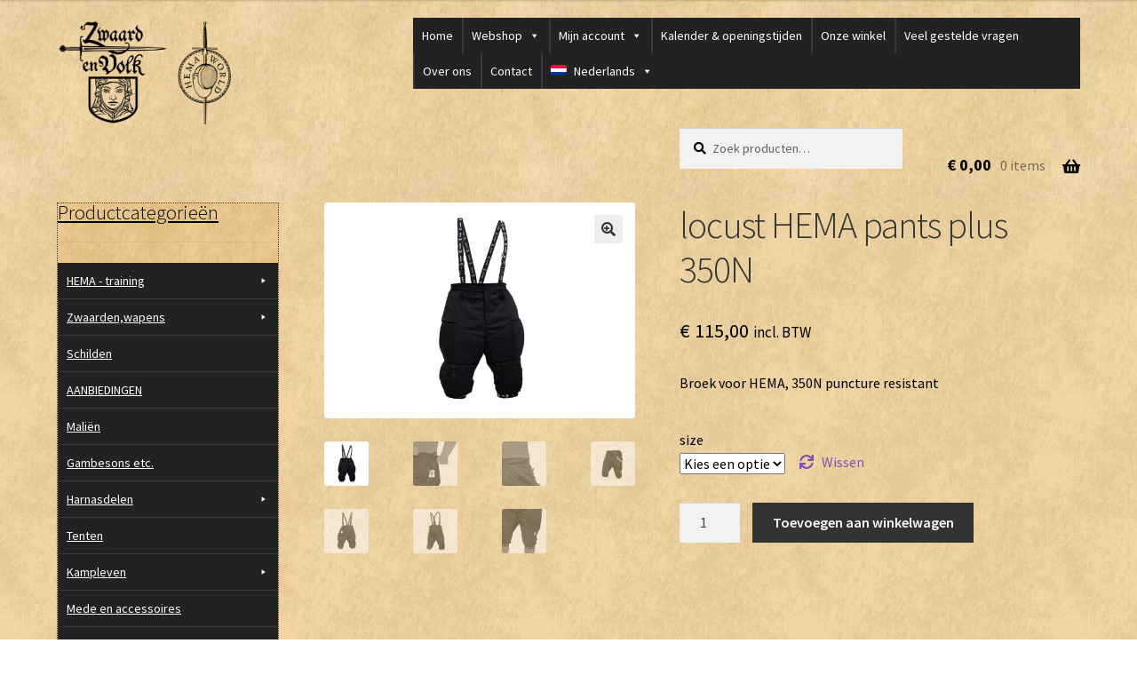

--- FILE ---
content_type: text/html; charset=UTF-8
request_url: https://woo.zwaardenvolk.nl/webshop/hema-wapens-en-beschermingsmaterialen/bescherming/benen/locust-hema-pants-plus-350n/
body_size: 103913
content:
<!doctype html>
<html lang="nl-NL">
<head><meta charset="UTF-8"><script>if(navigator.userAgent.match(/MSIE|Internet Explorer/i)||navigator.userAgent.match(/Trident\/7\..*?rv:11/i)){var href=document.location.href;if(!href.match(/[?&]nowprocket/)){if(href.indexOf("?")==-1){if(href.indexOf("#")==-1){document.location.href=href+"?nowprocket=1"}else{document.location.href=href.replace("#","?nowprocket=1#")}}else{if(href.indexOf("#")==-1){document.location.href=href+"&nowprocket=1"}else{document.location.href=href.replace("#","&nowprocket=1#")}}}}</script><script>(()=>{class RocketLazyLoadScripts{constructor(){this.v="2.0.4",this.userEvents=["keydown","keyup","mousedown","mouseup","mousemove","mouseover","mouseout","touchmove","touchstart","touchend","touchcancel","wheel","click","dblclick","input"],this.attributeEvents=["onblur","onclick","oncontextmenu","ondblclick","onfocus","onmousedown","onmouseenter","onmouseleave","onmousemove","onmouseout","onmouseover","onmouseup","onmousewheel","onscroll","onsubmit"]}async t(){this.i(),this.o(),/iP(ad|hone)/.test(navigator.userAgent)&&this.h(),this.u(),this.l(this),this.m(),this.k(this),this.p(this),this._(),await Promise.all([this.R(),this.L()]),this.lastBreath=Date.now(),this.S(this),this.P(),this.D(),this.O(),this.M(),await this.C(this.delayedScripts.normal),await this.C(this.delayedScripts.defer),await this.C(this.delayedScripts.async),await this.T(),await this.F(),await this.j(),await this.A(),window.dispatchEvent(new Event("rocket-allScriptsLoaded")),this.everythingLoaded=!0,this.lastTouchEnd&&await new Promise(t=>setTimeout(t,500-Date.now()+this.lastTouchEnd)),this.I(),this.H(),this.U(),this.W()}i(){this.CSPIssue=sessionStorage.getItem("rocketCSPIssue"),document.addEventListener("securitypolicyviolation",t=>{this.CSPIssue||"script-src-elem"!==t.violatedDirective||"data"!==t.blockedURI||(this.CSPIssue=!0,sessionStorage.setItem("rocketCSPIssue",!0))},{isRocket:!0})}o(){window.addEventListener("pageshow",t=>{this.persisted=t.persisted,this.realWindowLoadedFired=!0},{isRocket:!0}),window.addEventListener("pagehide",()=>{this.onFirstUserAction=null},{isRocket:!0})}h(){let t;function e(e){t=e}window.addEventListener("touchstart",e,{isRocket:!0}),window.addEventListener("touchend",function i(o){o.changedTouches[0]&&t.changedTouches[0]&&Math.abs(o.changedTouches[0].pageX-t.changedTouches[0].pageX)<10&&Math.abs(o.changedTouches[0].pageY-t.changedTouches[0].pageY)<10&&o.timeStamp-t.timeStamp<200&&(window.removeEventListener("touchstart",e,{isRocket:!0}),window.removeEventListener("touchend",i,{isRocket:!0}),"INPUT"===o.target.tagName&&"text"===o.target.type||(o.target.dispatchEvent(new TouchEvent("touchend",{target:o.target,bubbles:!0})),o.target.dispatchEvent(new MouseEvent("mouseover",{target:o.target,bubbles:!0})),o.target.dispatchEvent(new PointerEvent("click",{target:o.target,bubbles:!0,cancelable:!0,detail:1,clientX:o.changedTouches[0].clientX,clientY:o.changedTouches[0].clientY})),event.preventDefault()))},{isRocket:!0})}q(t){this.userActionTriggered||("mousemove"!==t.type||this.firstMousemoveIgnored?"keyup"===t.type||"mouseover"===t.type||"mouseout"===t.type||(this.userActionTriggered=!0,this.onFirstUserAction&&this.onFirstUserAction()):this.firstMousemoveIgnored=!0),"click"===t.type&&t.preventDefault(),t.stopPropagation(),t.stopImmediatePropagation(),"touchstart"===this.lastEvent&&"touchend"===t.type&&(this.lastTouchEnd=Date.now()),"click"===t.type&&(this.lastTouchEnd=0),this.lastEvent=t.type,t.composedPath&&t.composedPath()[0].getRootNode()instanceof ShadowRoot&&(t.rocketTarget=t.composedPath()[0]),this.savedUserEvents.push(t)}u(){this.savedUserEvents=[],this.userEventHandler=this.q.bind(this),this.userEvents.forEach(t=>window.addEventListener(t,this.userEventHandler,{passive:!1,isRocket:!0})),document.addEventListener("visibilitychange",this.userEventHandler,{isRocket:!0})}U(){this.userEvents.forEach(t=>window.removeEventListener(t,this.userEventHandler,{passive:!1,isRocket:!0})),document.removeEventListener("visibilitychange",this.userEventHandler,{isRocket:!0}),this.savedUserEvents.forEach(t=>{(t.rocketTarget||t.target).dispatchEvent(new window[t.constructor.name](t.type,t))})}m(){const t="return false",e=Array.from(this.attributeEvents,t=>"data-rocket-"+t),i="["+this.attributeEvents.join("],[")+"]",o="[data-rocket-"+this.attributeEvents.join("],[data-rocket-")+"]",s=(e,i,o)=>{o&&o!==t&&(e.setAttribute("data-rocket-"+i,o),e["rocket"+i]=new Function("event",o),e.setAttribute(i,t))};new MutationObserver(t=>{for(const n of t)"attributes"===n.type&&(n.attributeName.startsWith("data-rocket-")||this.everythingLoaded?n.attributeName.startsWith("data-rocket-")&&this.everythingLoaded&&this.N(n.target,n.attributeName.substring(12)):s(n.target,n.attributeName,n.target.getAttribute(n.attributeName))),"childList"===n.type&&n.addedNodes.forEach(t=>{if(t.nodeType===Node.ELEMENT_NODE)if(this.everythingLoaded)for(const i of[t,...t.querySelectorAll(o)])for(const t of i.getAttributeNames())e.includes(t)&&this.N(i,t.substring(12));else for(const e of[t,...t.querySelectorAll(i)])for(const t of e.getAttributeNames())this.attributeEvents.includes(t)&&s(e,t,e.getAttribute(t))})}).observe(document,{subtree:!0,childList:!0,attributeFilter:[...this.attributeEvents,...e]})}I(){this.attributeEvents.forEach(t=>{document.querySelectorAll("[data-rocket-"+t+"]").forEach(e=>{this.N(e,t)})})}N(t,e){const i=t.getAttribute("data-rocket-"+e);i&&(t.setAttribute(e,i),t.removeAttribute("data-rocket-"+e))}k(t){Object.defineProperty(HTMLElement.prototype,"onclick",{get(){return this.rocketonclick||null},set(e){this.rocketonclick=e,this.setAttribute(t.everythingLoaded?"onclick":"data-rocket-onclick","this.rocketonclick(event)")}})}S(t){function e(e,i){let o=e[i];e[i]=null,Object.defineProperty(e,i,{get:()=>o,set(s){t.everythingLoaded?o=s:e["rocket"+i]=o=s}})}e(document,"onreadystatechange"),e(window,"onload"),e(window,"onpageshow");try{Object.defineProperty(document,"readyState",{get:()=>t.rocketReadyState,set(e){t.rocketReadyState=e},configurable:!0}),document.readyState="loading"}catch(t){console.log("WPRocket DJE readyState conflict, bypassing")}}l(t){this.originalAddEventListener=EventTarget.prototype.addEventListener,this.originalRemoveEventListener=EventTarget.prototype.removeEventListener,this.savedEventListeners=[],EventTarget.prototype.addEventListener=function(e,i,o){o&&o.isRocket||!t.B(e,this)&&!t.userEvents.includes(e)||t.B(e,this)&&!t.userActionTriggered||e.startsWith("rocket-")||t.everythingLoaded?t.originalAddEventListener.call(this,e,i,o):(t.savedEventListeners.push({target:this,remove:!1,type:e,func:i,options:o}),"mouseenter"!==e&&"mouseleave"!==e||t.originalAddEventListener.call(this,e,t.savedUserEvents.push,o))},EventTarget.prototype.removeEventListener=function(e,i,o){o&&o.isRocket||!t.B(e,this)&&!t.userEvents.includes(e)||t.B(e,this)&&!t.userActionTriggered||e.startsWith("rocket-")||t.everythingLoaded?t.originalRemoveEventListener.call(this,e,i,o):t.savedEventListeners.push({target:this,remove:!0,type:e,func:i,options:o})}}J(t,e){this.savedEventListeners=this.savedEventListeners.filter(i=>{let o=i.type,s=i.target||window;return e!==o||t!==s||(this.B(o,s)&&(i.type="rocket-"+o),this.$(i),!1)})}H(){EventTarget.prototype.addEventListener=this.originalAddEventListener,EventTarget.prototype.removeEventListener=this.originalRemoveEventListener,this.savedEventListeners.forEach(t=>this.$(t))}$(t){t.remove?this.originalRemoveEventListener.call(t.target,t.type,t.func,t.options):this.originalAddEventListener.call(t.target,t.type,t.func,t.options)}p(t){let e;function i(e){return t.everythingLoaded?e:e.split(" ").map(t=>"load"===t||t.startsWith("load.")?"rocket-jquery-load":t).join(" ")}function o(o){function s(e){const s=o.fn[e];o.fn[e]=o.fn.init.prototype[e]=function(){return this[0]===window&&t.userActionTriggered&&("string"==typeof arguments[0]||arguments[0]instanceof String?arguments[0]=i(arguments[0]):"object"==typeof arguments[0]&&Object.keys(arguments[0]).forEach(t=>{const e=arguments[0][t];delete arguments[0][t],arguments[0][i(t)]=e})),s.apply(this,arguments),this}}if(o&&o.fn&&!t.allJQueries.includes(o)){const e={DOMContentLoaded:[],"rocket-DOMContentLoaded":[]};for(const t in e)document.addEventListener(t,()=>{e[t].forEach(t=>t())},{isRocket:!0});o.fn.ready=o.fn.init.prototype.ready=function(i){function s(){parseInt(o.fn.jquery)>2?setTimeout(()=>i.bind(document)(o)):i.bind(document)(o)}return"function"==typeof i&&(t.realDomReadyFired?!t.userActionTriggered||t.fauxDomReadyFired?s():e["rocket-DOMContentLoaded"].push(s):e.DOMContentLoaded.push(s)),o([])},s("on"),s("one"),s("off"),t.allJQueries.push(o)}e=o}t.allJQueries=[],o(window.jQuery),Object.defineProperty(window,"jQuery",{get:()=>e,set(t){o(t)}})}P(){const t=new Map;document.write=document.writeln=function(e){const i=document.currentScript,o=document.createRange(),s=i.parentElement;let n=t.get(i);void 0===n&&(n=i.nextSibling,t.set(i,n));const c=document.createDocumentFragment();o.setStart(c,0),c.appendChild(o.createContextualFragment(e)),s.insertBefore(c,n)}}async R(){return new Promise(t=>{this.userActionTriggered?t():this.onFirstUserAction=t})}async L(){return new Promise(t=>{document.addEventListener("DOMContentLoaded",()=>{this.realDomReadyFired=!0,t()},{isRocket:!0})})}async j(){return this.realWindowLoadedFired?Promise.resolve():new Promise(t=>{window.addEventListener("load",t,{isRocket:!0})})}M(){this.pendingScripts=[];this.scriptsMutationObserver=new MutationObserver(t=>{for(const e of t)e.addedNodes.forEach(t=>{"SCRIPT"!==t.tagName||t.noModule||t.isWPRocket||this.pendingScripts.push({script:t,promise:new Promise(e=>{const i=()=>{const i=this.pendingScripts.findIndex(e=>e.script===t);i>=0&&this.pendingScripts.splice(i,1),e()};t.addEventListener("load",i,{isRocket:!0}),t.addEventListener("error",i,{isRocket:!0}),setTimeout(i,1e3)})})})}),this.scriptsMutationObserver.observe(document,{childList:!0,subtree:!0})}async F(){await this.X(),this.pendingScripts.length?(await this.pendingScripts[0].promise,await this.F()):this.scriptsMutationObserver.disconnect()}D(){this.delayedScripts={normal:[],async:[],defer:[]},document.querySelectorAll("script[type$=rocketlazyloadscript]").forEach(t=>{t.hasAttribute("data-rocket-src")?t.hasAttribute("async")&&!1!==t.async?this.delayedScripts.async.push(t):t.hasAttribute("defer")&&!1!==t.defer||"module"===t.getAttribute("data-rocket-type")?this.delayedScripts.defer.push(t):this.delayedScripts.normal.push(t):this.delayedScripts.normal.push(t)})}async _(){await this.L();let t=[];document.querySelectorAll("script[type$=rocketlazyloadscript][data-rocket-src]").forEach(e=>{let i=e.getAttribute("data-rocket-src");if(i&&!i.startsWith("data:")){i.startsWith("//")&&(i=location.protocol+i);try{const o=new URL(i).origin;o!==location.origin&&t.push({src:o,crossOrigin:e.crossOrigin||"module"===e.getAttribute("data-rocket-type")})}catch(t){}}}),t=[...new Map(t.map(t=>[JSON.stringify(t),t])).values()],this.Y(t,"preconnect")}async G(t){if(await this.K(),!0!==t.noModule||!("noModule"in HTMLScriptElement.prototype))return new Promise(e=>{let i;function o(){(i||t).setAttribute("data-rocket-status","executed"),e()}try{if(navigator.userAgent.includes("Firefox/")||""===navigator.vendor||this.CSPIssue)i=document.createElement("script"),[...t.attributes].forEach(t=>{let e=t.nodeName;"type"!==e&&("data-rocket-type"===e&&(e="type"),"data-rocket-src"===e&&(e="src"),i.setAttribute(e,t.nodeValue))}),t.text&&(i.text=t.text),t.nonce&&(i.nonce=t.nonce),i.hasAttribute("src")?(i.addEventListener("load",o,{isRocket:!0}),i.addEventListener("error",()=>{i.setAttribute("data-rocket-status","failed-network"),e()},{isRocket:!0}),setTimeout(()=>{i.isConnected||e()},1)):(i.text=t.text,o()),i.isWPRocket=!0,t.parentNode.replaceChild(i,t);else{const i=t.getAttribute("data-rocket-type"),s=t.getAttribute("data-rocket-src");i?(t.type=i,t.removeAttribute("data-rocket-type")):t.removeAttribute("type"),t.addEventListener("load",o,{isRocket:!0}),t.addEventListener("error",i=>{this.CSPIssue&&i.target.src.startsWith("data:")?(console.log("WPRocket: CSP fallback activated"),t.removeAttribute("src"),this.G(t).then(e)):(t.setAttribute("data-rocket-status","failed-network"),e())},{isRocket:!0}),s?(t.fetchPriority="high",t.removeAttribute("data-rocket-src"),t.src=s):t.src="data:text/javascript;base64,"+window.btoa(unescape(encodeURIComponent(t.text)))}}catch(i){t.setAttribute("data-rocket-status","failed-transform"),e()}});t.setAttribute("data-rocket-status","skipped")}async C(t){const e=t.shift();return e?(e.isConnected&&await this.G(e),this.C(t)):Promise.resolve()}O(){this.Y([...this.delayedScripts.normal,...this.delayedScripts.defer,...this.delayedScripts.async],"preload")}Y(t,e){this.trash=this.trash||[];let i=!0;var o=document.createDocumentFragment();t.forEach(t=>{const s=t.getAttribute&&t.getAttribute("data-rocket-src")||t.src;if(s&&!s.startsWith("data:")){const n=document.createElement("link");n.href=s,n.rel=e,"preconnect"!==e&&(n.as="script",n.fetchPriority=i?"high":"low"),t.getAttribute&&"module"===t.getAttribute("data-rocket-type")&&(n.crossOrigin=!0),t.crossOrigin&&(n.crossOrigin=t.crossOrigin),t.integrity&&(n.integrity=t.integrity),t.nonce&&(n.nonce=t.nonce),o.appendChild(n),this.trash.push(n),i=!1}}),document.head.appendChild(o)}W(){this.trash.forEach(t=>t.remove())}async T(){try{document.readyState="interactive"}catch(t){}this.fauxDomReadyFired=!0;try{await this.K(),this.J(document,"readystatechange"),document.dispatchEvent(new Event("rocket-readystatechange")),await this.K(),document.rocketonreadystatechange&&document.rocketonreadystatechange(),await this.K(),this.J(document,"DOMContentLoaded"),document.dispatchEvent(new Event("rocket-DOMContentLoaded")),await this.K(),this.J(window,"DOMContentLoaded"),window.dispatchEvent(new Event("rocket-DOMContentLoaded"))}catch(t){console.error(t)}}async A(){try{document.readyState="complete"}catch(t){}try{await this.K(),this.J(document,"readystatechange"),document.dispatchEvent(new Event("rocket-readystatechange")),await this.K(),document.rocketonreadystatechange&&document.rocketonreadystatechange(),await this.K(),this.J(window,"load"),window.dispatchEvent(new Event("rocket-load")),await this.K(),window.rocketonload&&window.rocketonload(),await this.K(),this.allJQueries.forEach(t=>t(window).trigger("rocket-jquery-load")),await this.K(),this.J(window,"pageshow");const t=new Event("rocket-pageshow");t.persisted=this.persisted,window.dispatchEvent(t),await this.K(),window.rocketonpageshow&&window.rocketonpageshow({persisted:this.persisted})}catch(t){console.error(t)}}async K(){Date.now()-this.lastBreath>45&&(await this.X(),this.lastBreath=Date.now())}async X(){return document.hidden?new Promise(t=>setTimeout(t)):new Promise(t=>requestAnimationFrame(t))}B(t,e){return e===document&&"readystatechange"===t||(e===document&&"DOMContentLoaded"===t||(e===window&&"DOMContentLoaded"===t||(e===window&&"load"===t||e===window&&"pageshow"===t)))}static run(){(new RocketLazyLoadScripts).t()}}RocketLazyLoadScripts.run()})();</script>

<meta name="viewport" content="width=device-width, initial-scale=1">
<link rel="profile" href="https://gmpg.org/xfn/11">
<link rel="pingback" href="https://woo.zwaardenvolk.nl/xmlrpc.php">

<meta name='robots' content='index, follow, max-image-preview:large, max-snippet:-1, max-video-preview:-1' />
<script type="rocketlazyloadscript" id="cookie-law-info-gcm-var-js">
var _ckyGcm = {"status":true,"default_settings":[{"analytics":"granted","advertisement":"denied","functional":"granted","necessary":"granted","ad_user_data":"denied","ad_personalization":"denied","regions":"All"}],"wait_for_update":2000,"url_passthrough":false,"ads_data_redaction":false}</script>
<script type="rocketlazyloadscript" id="cookie-law-info-gcm-js" data-rocket-type="text/javascript" data-rocket-src="https://woo.zwaardenvolk.nl/wp-content/plugins/cookie-law-info/lite/frontend/js/gcm.min.js" data-rocket-defer defer></script> <script type="rocketlazyloadscript" data-minify="1" id="cookieyes" data-rocket-type="text/javascript" data-rocket-src="https://woo.zwaardenvolk.nl/wp-content/cache/min/1/client_data/d6aa94e4b9acb481974b7174/script.js?ver=1766522956" data-rocket-defer defer></script>
	<!-- This site is optimized with the Yoast SEO plugin v26.8 - https://yoast.com/product/yoast-seo-wordpress/ -->
	<title>locust HEMA pants plus 350N - Zwaard en Volk / HEMAworld</title>
<link data-rocket-prefetch href="https://connect.facebook.net" rel="dns-prefetch">
<link data-rocket-prefetch href="https://www.gstatic.com" rel="dns-prefetch">
<link data-rocket-prefetch href="https://cdn-cookieyes.com" rel="dns-prefetch">
<link data-rocket-prefetch href="https://fonts.googleapis.com" rel="dns-prefetch">
<link data-rocket-prefetch href="https://use.fontawesome.com" rel="dns-prefetch">
<link data-rocket-prefetch href="https://www.google.com" rel="dns-prefetch">
<link data-rocket-preload as="style" href="https://fonts.googleapis.com/css?family=Source%20Sans%20Pro%3A400%2C300%2C300italic%2C400italic%2C600%2C700%2C900&#038;subset=latin%2Clatin-ext&#038;display=swap" rel="preload">
<link href="https://fonts.googleapis.com/css?family=Source%20Sans%20Pro%3A400%2C300%2C300italic%2C400italic%2C600%2C700%2C900&#038;subset=latin%2Clatin-ext&#038;display=swap" media="print" onload="this.media=&#039;all&#039;" rel="stylesheet">
<style id="wpr-usedcss">img:is([sizes=auto i],[sizes^="auto," i]){contain-intrinsic-size:3000px 1500px}img.emoji{display:inline!important;border:none!important;box-shadow:none!important;height:1em!important;width:1em!important;margin:0 .07em!important;vertical-align:-.1em!important;background:0 0!important;padding:0!important}:where(.wp-block-button__link){border-radius:9999px;box-shadow:none;padding:calc(.667em + 2px) calc(1.333em + 2px);text-decoration:none}:root :where(.wp-block-button .wp-block-button__link.is-style-outline),:root :where(.wp-block-button.is-style-outline>.wp-block-button__link){border:2px solid;padding:.667em 1.333em}:root :where(.wp-block-button .wp-block-button__link.is-style-outline:not(.has-text-color)),:root :where(.wp-block-button.is-style-outline>.wp-block-button__link:not(.has-text-color)){color:currentColor}:root :where(.wp-block-button .wp-block-button__link.is-style-outline:not(.has-background)),:root :where(.wp-block-button.is-style-outline>.wp-block-button__link:not(.has-background)){background-color:initial;background-image:none}:where(.wp-block-calendar table:not(.has-background) th){background:#ddd}:where(.wp-block-columns){margin-bottom:1.75em}:where(.wp-block-columns.has-background){padding:1.25em 2.375em}:where(.wp-block-post-comments input[type=submit]){border:none}:where(.wp-block-cover-image:not(.has-text-color)),:where(.wp-block-cover:not(.has-text-color)){color:#fff}:where(.wp-block-cover-image.is-light:not(.has-text-color)),:where(.wp-block-cover.is-light:not(.has-text-color)){color:#000}:root :where(.wp-block-cover h1:not(.has-text-color)),:root :where(.wp-block-cover h2:not(.has-text-color)),:root :where(.wp-block-cover h3:not(.has-text-color)),:root :where(.wp-block-cover h4:not(.has-text-color)),:root :where(.wp-block-cover h5:not(.has-text-color)),:root :where(.wp-block-cover h6:not(.has-text-color)),:root :where(.wp-block-cover p:not(.has-text-color)){color:inherit}:where(.wp-block-file){margin-bottom:1.5em}:where(.wp-block-file__button){border-radius:2em;display:inline-block;padding:.5em 1em}:where(.wp-block-file__button):where(a):active,:where(.wp-block-file__button):where(a):focus,:where(.wp-block-file__button):where(a):hover,:where(.wp-block-file__button):where(a):visited{box-shadow:none;color:#fff;opacity:.85;text-decoration:none}:where(.wp-block-form-input__input){font-size:1em;margin-bottom:.5em;padding:0 .5em}:where(.wp-block-form-input__input)[type=date],:where(.wp-block-form-input__input)[type=datetime-local],:where(.wp-block-form-input__input)[type=datetime],:where(.wp-block-form-input__input)[type=email],:where(.wp-block-form-input__input)[type=month],:where(.wp-block-form-input__input)[type=number],:where(.wp-block-form-input__input)[type=password],:where(.wp-block-form-input__input)[type=search],:where(.wp-block-form-input__input)[type=tel],:where(.wp-block-form-input__input)[type=text],:where(.wp-block-form-input__input)[type=time],:where(.wp-block-form-input__input)[type=url],:where(.wp-block-form-input__input)[type=week]{border-style:solid;border-width:1px;line-height:2;min-height:2em}:where(.wp-block-group.wp-block-group-is-layout-constrained){position:relative}:root :where(.wp-block-image.is-style-rounded img,.wp-block-image .is-style-rounded img){border-radius:9999px}:where(.wp-block-latest-comments:not([style*=line-height] .wp-block-latest-comments__comment)){line-height:1.1}:where(.wp-block-latest-comments:not([style*=line-height] .wp-block-latest-comments__comment-excerpt p)){line-height:1.8}:root :where(.wp-block-latest-posts.is-grid){padding:0}:root :where(.wp-block-latest-posts.wp-block-latest-posts__list){padding-left:0}ol,ul{box-sizing:border-box}:root :where(.wp-block-list.has-background){padding:1.25em 2.375em}:where(.wp-block-navigation.has-background .wp-block-navigation-item a:not(.wp-element-button)),:where(.wp-block-navigation.has-background .wp-block-navigation-submenu a:not(.wp-element-button)){padding:.5em 1em}:where(.wp-block-navigation .wp-block-navigation__submenu-container .wp-block-navigation-item a:not(.wp-element-button)),:where(.wp-block-navigation .wp-block-navigation__submenu-container .wp-block-navigation-submenu a:not(.wp-element-button)),:where(.wp-block-navigation .wp-block-navigation__submenu-container .wp-block-navigation-submenu button.wp-block-navigation-item__content),:where(.wp-block-navigation .wp-block-navigation__submenu-container .wp-block-pages-list__item button.wp-block-navigation-item__content){padding:.5em 1em}:root :where(p.has-background){padding:1.25em 2.375em}:where(p.has-text-color:not(.has-link-color)) a{color:inherit}:where(.wp-block-post-comments-form input:not([type=submit])),:where(.wp-block-post-comments-form textarea){border:1px solid #949494;font-family:inherit;font-size:1em}:where(.wp-block-post-comments-form input:where(:not([type=submit]):not([type=checkbox]))),:where(.wp-block-post-comments-form textarea){padding:calc(.667em + 2px)}:where(.wp-block-post-excerpt){box-sizing:border-box;margin-bottom:var(--wp--style--block-gap);margin-top:var(--wp--style--block-gap)}:where(.wp-block-preformatted.has-background){padding:1.25em 2.375em}:where(.wp-block-search__button){border:1px solid #ccc;padding:6px 10px}:where(.wp-block-search__input){appearance:none;border:1px solid #949494;flex-grow:1;font-family:inherit;font-size:inherit;font-style:inherit;font-weight:inherit;letter-spacing:inherit;line-height:inherit;margin-left:0;margin-right:0;min-width:3rem;padding:8px;text-decoration:unset!important;text-transform:inherit}:where(.wp-block-search__button-inside .wp-block-search__inside-wrapper){background-color:#fff;border:1px solid #949494;box-sizing:border-box;padding:4px}:where(.wp-block-search__button-inside .wp-block-search__inside-wrapper) .wp-block-search__input{border:none;border-radius:0;padding:0 4px}:where(.wp-block-search__button-inside .wp-block-search__inside-wrapper) .wp-block-search__input:focus{outline:0}:where(.wp-block-search__button-inside .wp-block-search__inside-wrapper) :where(.wp-block-search__button){padding:4px 8px}:root :where(.wp-block-separator.is-style-dots){height:auto;line-height:1;text-align:center}:root :where(.wp-block-separator.is-style-dots):before{color:currentColor;content:"···";font-family:serif;font-size:1.5em;letter-spacing:2em;padding-left:2em}:root :where(.wp-block-site-logo.is-style-rounded){border-radius:9999px}:where(.wp-block-social-links:not(.is-style-logos-only)) .wp-social-link{background-color:#f0f0f0;color:#444}:where(.wp-block-social-links:not(.is-style-logos-only)) .wp-social-link-amazon{background-color:#f90;color:#fff}:where(.wp-block-social-links:not(.is-style-logos-only)) .wp-social-link-bandcamp{background-color:#1ea0c3;color:#fff}:where(.wp-block-social-links:not(.is-style-logos-only)) .wp-social-link-behance{background-color:#0757fe;color:#fff}:where(.wp-block-social-links:not(.is-style-logos-only)) .wp-social-link-bluesky{background-color:#0a7aff;color:#fff}:where(.wp-block-social-links:not(.is-style-logos-only)) .wp-social-link-codepen{background-color:#1e1f26;color:#fff}:where(.wp-block-social-links:not(.is-style-logos-only)) .wp-social-link-deviantart{background-color:#02e49b;color:#fff}:where(.wp-block-social-links:not(.is-style-logos-only)) .wp-social-link-discord{background-color:#5865f2;color:#fff}:where(.wp-block-social-links:not(.is-style-logos-only)) .wp-social-link-dribbble{background-color:#e94c89;color:#fff}:where(.wp-block-social-links:not(.is-style-logos-only)) .wp-social-link-dropbox{background-color:#4280ff;color:#fff}:where(.wp-block-social-links:not(.is-style-logos-only)) .wp-social-link-etsy{background-color:#f45800;color:#fff}:where(.wp-block-social-links:not(.is-style-logos-only)) .wp-social-link-facebook{background-color:#0866ff;color:#fff}:where(.wp-block-social-links:not(.is-style-logos-only)) .wp-social-link-fivehundredpx{background-color:#000;color:#fff}:where(.wp-block-social-links:not(.is-style-logos-only)) .wp-social-link-flickr{background-color:#0461dd;color:#fff}:where(.wp-block-social-links:not(.is-style-logos-only)) .wp-social-link-foursquare{background-color:#e65678;color:#fff}:where(.wp-block-social-links:not(.is-style-logos-only)) .wp-social-link-github{background-color:#24292d;color:#fff}:where(.wp-block-social-links:not(.is-style-logos-only)) .wp-social-link-goodreads{background-color:#eceadd;color:#382110}:where(.wp-block-social-links:not(.is-style-logos-only)) .wp-social-link-google{background-color:#ea4434;color:#fff}:where(.wp-block-social-links:not(.is-style-logos-only)) .wp-social-link-gravatar{background-color:#1d4fc4;color:#fff}:where(.wp-block-social-links:not(.is-style-logos-only)) .wp-social-link-instagram{background-color:#f00075;color:#fff}:where(.wp-block-social-links:not(.is-style-logos-only)) .wp-social-link-lastfm{background-color:#e21b24;color:#fff}:where(.wp-block-social-links:not(.is-style-logos-only)) .wp-social-link-linkedin{background-color:#0d66c2;color:#fff}:where(.wp-block-social-links:not(.is-style-logos-only)) .wp-social-link-mastodon{background-color:#3288d4;color:#fff}:where(.wp-block-social-links:not(.is-style-logos-only)) .wp-social-link-medium{background-color:#000;color:#fff}:where(.wp-block-social-links:not(.is-style-logos-only)) .wp-social-link-meetup{background-color:#f6405f;color:#fff}:where(.wp-block-social-links:not(.is-style-logos-only)) .wp-social-link-patreon{background-color:#000;color:#fff}:where(.wp-block-social-links:not(.is-style-logos-only)) .wp-social-link-pinterest{background-color:#e60122;color:#fff}:where(.wp-block-social-links:not(.is-style-logos-only)) .wp-social-link-pocket{background-color:#ef4155;color:#fff}:where(.wp-block-social-links:not(.is-style-logos-only)) .wp-social-link-reddit{background-color:#ff4500;color:#fff}:where(.wp-block-social-links:not(.is-style-logos-only)) .wp-social-link-skype{background-color:#0478d7;color:#fff}:where(.wp-block-social-links:not(.is-style-logos-only)) .wp-social-link-snapchat{background-color:#fefc00;color:#fff;stroke:#000}:where(.wp-block-social-links:not(.is-style-logos-only)) .wp-social-link-soundcloud{background-color:#ff5600;color:#fff}:where(.wp-block-social-links:not(.is-style-logos-only)) .wp-social-link-spotify{background-color:#1bd760;color:#fff}:where(.wp-block-social-links:not(.is-style-logos-only)) .wp-social-link-telegram{background-color:#2aabee;color:#fff}:where(.wp-block-social-links:not(.is-style-logos-only)) .wp-social-link-threads{background-color:#000;color:#fff}:where(.wp-block-social-links:not(.is-style-logos-only)) .wp-social-link-tiktok{background-color:#000;color:#fff}:where(.wp-block-social-links:not(.is-style-logos-only)) .wp-social-link-tumblr{background-color:#011835;color:#fff}:where(.wp-block-social-links:not(.is-style-logos-only)) .wp-social-link-twitch{background-color:#6440a4;color:#fff}:where(.wp-block-social-links:not(.is-style-logos-only)) .wp-social-link-twitter{background-color:#1da1f2;color:#fff}:where(.wp-block-social-links:not(.is-style-logos-only)) .wp-social-link-vimeo{background-color:#1eb7ea;color:#fff}:where(.wp-block-social-links:not(.is-style-logos-only)) .wp-social-link-vk{background-color:#4680c2;color:#fff}:where(.wp-block-social-links:not(.is-style-logos-only)) .wp-social-link-wordpress{background-color:#3499cd;color:#fff}:where(.wp-block-social-links:not(.is-style-logos-only)) .wp-social-link-whatsapp{background-color:#25d366;color:#fff}:where(.wp-block-social-links:not(.is-style-logos-only)) .wp-social-link-x{background-color:#000;color:#fff}:where(.wp-block-social-links:not(.is-style-logos-only)) .wp-social-link-yelp{background-color:#d32422;color:#fff}:where(.wp-block-social-links:not(.is-style-logos-only)) .wp-social-link-youtube{background-color:red;color:#fff}:where(.wp-block-social-links.is-style-logos-only) .wp-social-link{background:0 0}:where(.wp-block-social-links.is-style-logos-only) .wp-social-link svg{height:1.25em;width:1.25em}:where(.wp-block-social-links.is-style-logos-only) .wp-social-link-amazon{color:#f90}:where(.wp-block-social-links.is-style-logos-only) .wp-social-link-bandcamp{color:#1ea0c3}:where(.wp-block-social-links.is-style-logos-only) .wp-social-link-behance{color:#0757fe}:where(.wp-block-social-links.is-style-logos-only) .wp-social-link-bluesky{color:#0a7aff}:where(.wp-block-social-links.is-style-logos-only) .wp-social-link-codepen{color:#1e1f26}:where(.wp-block-social-links.is-style-logos-only) .wp-social-link-deviantart{color:#02e49b}:where(.wp-block-social-links.is-style-logos-only) .wp-social-link-discord{color:#5865f2}:where(.wp-block-social-links.is-style-logos-only) .wp-social-link-dribbble{color:#e94c89}:where(.wp-block-social-links.is-style-logos-only) .wp-social-link-dropbox{color:#4280ff}:where(.wp-block-social-links.is-style-logos-only) .wp-social-link-etsy{color:#f45800}:where(.wp-block-social-links.is-style-logos-only) .wp-social-link-facebook{color:#0866ff}:where(.wp-block-social-links.is-style-logos-only) .wp-social-link-fivehundredpx{color:#000}:where(.wp-block-social-links.is-style-logos-only) .wp-social-link-flickr{color:#0461dd}:where(.wp-block-social-links.is-style-logos-only) .wp-social-link-foursquare{color:#e65678}:where(.wp-block-social-links.is-style-logos-only) .wp-social-link-github{color:#24292d}:where(.wp-block-social-links.is-style-logos-only) .wp-social-link-goodreads{color:#382110}:where(.wp-block-social-links.is-style-logos-only) .wp-social-link-google{color:#ea4434}:where(.wp-block-social-links.is-style-logos-only) .wp-social-link-gravatar{color:#1d4fc4}:where(.wp-block-social-links.is-style-logos-only) .wp-social-link-instagram{color:#f00075}:where(.wp-block-social-links.is-style-logos-only) .wp-social-link-lastfm{color:#e21b24}:where(.wp-block-social-links.is-style-logos-only) .wp-social-link-linkedin{color:#0d66c2}:where(.wp-block-social-links.is-style-logos-only) .wp-social-link-mastodon{color:#3288d4}:where(.wp-block-social-links.is-style-logos-only) .wp-social-link-medium{color:#000}:where(.wp-block-social-links.is-style-logos-only) .wp-social-link-meetup{color:#f6405f}:where(.wp-block-social-links.is-style-logos-only) .wp-social-link-patreon{color:#000}:where(.wp-block-social-links.is-style-logos-only) .wp-social-link-pinterest{color:#e60122}:where(.wp-block-social-links.is-style-logos-only) .wp-social-link-pocket{color:#ef4155}:where(.wp-block-social-links.is-style-logos-only) .wp-social-link-reddit{color:#ff4500}:where(.wp-block-social-links.is-style-logos-only) .wp-social-link-skype{color:#0478d7}:where(.wp-block-social-links.is-style-logos-only) .wp-social-link-snapchat{color:#fff;stroke:#000}:where(.wp-block-social-links.is-style-logos-only) .wp-social-link-soundcloud{color:#ff5600}:where(.wp-block-social-links.is-style-logos-only) .wp-social-link-spotify{color:#1bd760}:where(.wp-block-social-links.is-style-logos-only) .wp-social-link-telegram{color:#2aabee}:where(.wp-block-social-links.is-style-logos-only) .wp-social-link-threads{color:#000}:where(.wp-block-social-links.is-style-logos-only) .wp-social-link-tiktok{color:#000}:where(.wp-block-social-links.is-style-logos-only) .wp-social-link-tumblr{color:#011835}:where(.wp-block-social-links.is-style-logos-only) .wp-social-link-twitch{color:#6440a4}:where(.wp-block-social-links.is-style-logos-only) .wp-social-link-twitter{color:#1da1f2}:where(.wp-block-social-links.is-style-logos-only) .wp-social-link-vimeo{color:#1eb7ea}:where(.wp-block-social-links.is-style-logos-only) .wp-social-link-vk{color:#4680c2}:where(.wp-block-social-links.is-style-logos-only) .wp-social-link-whatsapp{color:#25d366}:where(.wp-block-social-links.is-style-logos-only) .wp-social-link-wordpress{color:#3499cd}:where(.wp-block-social-links.is-style-logos-only) .wp-social-link-x{color:#000}:where(.wp-block-social-links.is-style-logos-only) .wp-social-link-yelp{color:#d32422}:where(.wp-block-social-links.is-style-logos-only) .wp-social-link-youtube{color:red}:root :where(.wp-block-social-links .wp-social-link a){padding:.25em}:root :where(.wp-block-social-links.is-style-logos-only .wp-social-link a){padding:0}:root :where(.wp-block-social-links.is-style-pill-shape .wp-social-link a){padding-left:.6666666667em;padding-right:.6666666667em}:root :where(.wp-block-tag-cloud.is-style-outline){display:flex;flex-wrap:wrap;gap:1ch}:root :where(.wp-block-tag-cloud.is-style-outline a){border:1px solid;font-size:unset!important;margin-right:0;padding:1ch 2ch;text-decoration:none!important}:root :where(.wp-block-table-of-contents){box-sizing:border-box}:where(.wp-block-term-description){box-sizing:border-box;margin-bottom:var(--wp--style--block-gap);margin-top:var(--wp--style--block-gap)}:where(pre.wp-block-verse){font-family:inherit}.entry-content{counter-reset:footnotes}:root{--wp-block-synced-color:#7a00df;--wp-block-synced-color--rgb:122,0,223;--wp-bound-block-color:var(--wp-block-synced-color);--wp-editor-canvas-background:#ddd;--wp-admin-theme-color:#007cba;--wp-admin-theme-color--rgb:0,124,186;--wp-admin-theme-color-darker-10:#006ba1;--wp-admin-theme-color-darker-10--rgb:0,107,160.5;--wp-admin-theme-color-darker-20:#005a87;--wp-admin-theme-color-darker-20--rgb:0,90,135;--wp-admin-border-width-focus:2px}@media (min-resolution:192dpi){:root{--wp-admin-border-width-focus:1.5px}}:root{--wp--preset--font-size--normal:16px;--wp--preset--font-size--huge:42px}.aligncenter{clear:both}.screen-reader-text{border:0;clip-path:inset(50%);height:1px;margin:-1px;overflow:hidden;padding:0;position:absolute;width:1px;word-wrap:normal!important}.screen-reader-text:focus{background-color:#ddd;clip-path:none;color:#444;display:block;font-size:1em;height:auto;left:5px;line-height:normal;padding:15px 23px 14px;text-decoration:none;top:5px;width:auto;z-index:100000}html :where(.has-border-color){border-style:solid}html :where([style*=border-top-color]){border-top-style:solid}html :where([style*=border-right-color]){border-right-style:solid}html :where([style*=border-bottom-color]){border-bottom-style:solid}html :where([style*=border-left-color]){border-left-style:solid}html :where([style*=border-width]){border-style:solid}html :where([style*=border-top-width]){border-top-style:solid}html :where([style*=border-right-width]){border-right-style:solid}html :where([style*=border-bottom-width]){border-bottom-style:solid}html :where([style*=border-left-width]){border-left-style:solid}html :where(img[class*=wp-image-]){height:auto;max-width:100%}:where(figure){margin:0 0 1em}html :where(.is-position-sticky){--wp-admin--admin-bar--position-offset:var(--wp-admin--admin-bar--height,0px)}@media screen and (max-width:600px){html :where(.is-position-sticky){--wp-admin--admin-bar--position-offset:0px}}.screen-reader-text{clip:rect(1px,1px,1px,1px);word-wrap:normal!important;border:0;clip-path:inset(50%);height:1px;margin:-1px;overflow:hidden;overflow-wrap:normal!important;padding:0;position:absolute!important;width:1px}.screen-reader-text:focus{clip:auto!important;background-color:#fff;border-radius:3px;box-shadow:0 0 2px 2px rgba(0,0,0,.6);clip-path:none;color:#2b2d2f;display:block;font-size:.875rem;font-weight:700;height:auto;left:5px;line-height:normal;padding:15px 23px 14px;text-decoration:none;top:5px;width:auto;z-index:100000}.wc-block-components-notice-banner{align-content:flex-start;align-items:stretch;background-color:#fff;border:1px solid #2f2f2f;border-radius:4px;box-sizing:border-box;color:#2f2f2f;display:flex;font-size:.875em;font-weight:400;gap:12px;line-height:1.5;margin:16px 0;padding:16px!important}.wc-block-components-notice-banner>svg{fill:#fff;background-color:#2f2f2f;border-radius:50%;flex-grow:0;flex-shrink:0;height:100%;padding:2px}.wc-block-components-notice-banner:focus{outline-width:0}.wc-block-components-notice-banner:focus-visible{outline-style:solid;outline-width:2px}:root{--wp--preset--aspect-ratio--square:1;--wp--preset--aspect-ratio--4-3:4/3;--wp--preset--aspect-ratio--3-4:3/4;--wp--preset--aspect-ratio--3-2:3/2;--wp--preset--aspect-ratio--2-3:2/3;--wp--preset--aspect-ratio--16-9:16/9;--wp--preset--aspect-ratio--9-16:9/16;--wp--preset--color--black:#000000;--wp--preset--color--cyan-bluish-gray:#abb8c3;--wp--preset--color--white:#ffffff;--wp--preset--color--pale-pink:#f78da7;--wp--preset--color--vivid-red:#cf2e2e;--wp--preset--color--luminous-vivid-orange:#ff6900;--wp--preset--color--luminous-vivid-amber:#fcb900;--wp--preset--color--light-green-cyan:#7bdcb5;--wp--preset--color--vivid-green-cyan:#00d084;--wp--preset--color--pale-cyan-blue:#8ed1fc;--wp--preset--color--vivid-cyan-blue:#0693e3;--wp--preset--color--vivid-purple:#9b51e0;--wp--preset--gradient--vivid-cyan-blue-to-vivid-purple:linear-gradient(135deg,rgb(6, 147, 227) 0%,rgb(155, 81, 224) 100%);--wp--preset--gradient--light-green-cyan-to-vivid-green-cyan:linear-gradient(135deg,rgb(122, 220, 180) 0%,rgb(0, 208, 130) 100%);--wp--preset--gradient--luminous-vivid-amber-to-luminous-vivid-orange:linear-gradient(135deg,rgb(252, 185, 0) 0%,rgb(255, 105, 0) 100%);--wp--preset--gradient--luminous-vivid-orange-to-vivid-red:linear-gradient(135deg,rgb(255, 105, 0) 0%,rgb(207, 46, 46) 100%);--wp--preset--gradient--very-light-gray-to-cyan-bluish-gray:linear-gradient(135deg,rgb(238, 238, 238) 0%,rgb(169, 184, 195) 100%);--wp--preset--gradient--cool-to-warm-spectrum:linear-gradient(135deg,rgb(74, 234, 220) 0%,rgb(151, 120, 209) 20%,rgb(207, 42, 186) 40%,rgb(238, 44, 130) 60%,rgb(251, 105, 98) 80%,rgb(254, 248, 76) 100%);--wp--preset--gradient--blush-light-purple:linear-gradient(135deg,rgb(255, 206, 236) 0%,rgb(152, 150, 240) 100%);--wp--preset--gradient--blush-bordeaux:linear-gradient(135deg,rgb(254, 205, 165) 0%,rgb(254, 45, 45) 50%,rgb(107, 0, 62) 100%);--wp--preset--gradient--luminous-dusk:linear-gradient(135deg,rgb(255, 203, 112) 0%,rgb(199, 81, 192) 50%,rgb(65, 88, 208) 100%);--wp--preset--gradient--pale-ocean:linear-gradient(135deg,rgb(255, 245, 203) 0%,rgb(182, 227, 212) 50%,rgb(51, 167, 181) 100%);--wp--preset--gradient--electric-grass:linear-gradient(135deg,rgb(202, 248, 128) 0%,rgb(113, 206, 126) 100%);--wp--preset--gradient--midnight:linear-gradient(135deg,rgb(2, 3, 129) 0%,rgb(40, 116, 252) 100%);--wp--preset--font-size--small:14px;--wp--preset--font-size--medium:23px;--wp--preset--font-size--large:26px;--wp--preset--font-size--x-large:42px;--wp--preset--font-size--normal:16px;--wp--preset--font-size--huge:37px;--wp--preset--spacing--20:0.44rem;--wp--preset--spacing--30:0.67rem;--wp--preset--spacing--40:1rem;--wp--preset--spacing--50:1.5rem;--wp--preset--spacing--60:2.25rem;--wp--preset--spacing--70:3.38rem;--wp--preset--spacing--80:5.06rem;--wp--preset--shadow--natural:6px 6px 9px rgba(0, 0, 0, .2);--wp--preset--shadow--deep:12px 12px 50px rgba(0, 0, 0, .4);--wp--preset--shadow--sharp:6px 6px 0px rgba(0, 0, 0, .2);--wp--preset--shadow--outlined:6px 6px 0px -3px rgb(255, 255, 255),6px 6px rgb(0, 0, 0);--wp--preset--shadow--crisp:6px 6px 0px rgb(0, 0, 0)}:root :where(.is-layout-flow)>:first-child{margin-block-start:0}:root :where(.is-layout-flow)>:last-child{margin-block-end:0}:root :where(.is-layout-flow)>*{margin-block-start:24px;margin-block-end:0}:root :where(.is-layout-constrained)>:first-child{margin-block-start:0}:root :where(.is-layout-constrained)>:last-child{margin-block-end:0}:root :where(.is-layout-constrained)>*{margin-block-start:24px;margin-block-end:0}:root :where(.is-layout-flex){gap:24px}:root :where(.is-layout-grid){gap:24px}.woocommerce img.pswp__img,.woocommerce-page img.pswp__img{max-width:none}button.pswp__button{box-shadow:none!important;background-image:var(--wpr-bg-b36e9a4a-a4eb-4346-b093-f7b4a0ddfa62)!important}button.pswp__button,button.pswp__button--arrow--left::before,button.pswp__button--arrow--right::before,button.pswp__button:hover{background-color:transparent!important}button.pswp__button--arrow--left,button.pswp__button--arrow--left:hover,button.pswp__button--arrow--right,button.pswp__button--arrow--right:hover{background-image:none!important}button.pswp__button--close:hover{background-position:0 -44px}button.pswp__button--zoom:hover{background-position:-88px 0}.pswp{display:none;position:absolute;width:100%;height:100%;left:0;top:0;overflow:hidden;-ms-touch-action:none;touch-action:none;z-index:1500;-webkit-text-size-adjust:100%;-webkit-backface-visibility:hidden;outline:0}.pswp *{-webkit-box-sizing:border-box;box-sizing:border-box}.pswp img{max-width:none}.admin-bar .pswp{height:calc(100% - 32px);top:32px}@media screen and (max-width:782px){.admin-bar .pswp{height:calc(100% - 46px);top:46px}}.pswp--animate_opacity{opacity:.001;will-change:opacity;-webkit-transition:opacity 333ms cubic-bezier(.4,0,.22,1);transition:opacity 333ms cubic-bezier(.4,0,.22,1)}.pswp--open{display:block}.pswp--zoom-allowed .pswp__img{cursor:-webkit-zoom-in;cursor:-moz-zoom-in;cursor:zoom-in}.pswp--zoomed-in .pswp__img{cursor:-webkit-grab;cursor:-moz-grab;cursor:grab}.pswp--dragging .pswp__img{cursor:-webkit-grabbing;cursor:-moz-grabbing;cursor:grabbing}.pswp__bg{position:absolute;left:0;top:0;width:100%;height:100%;background:#000;opacity:0;-webkit-transform:translateZ(0);transform:translateZ(0);-webkit-backface-visibility:hidden;will-change:opacity}.pswp__scroll-wrap{position:absolute;left:0;top:0;width:100%;height:100%;overflow:hidden}.pswp__container,.pswp__zoom-wrap{-ms-touch-action:none;touch-action:none;position:absolute;left:0;right:0;top:0;bottom:0}.pswp__container,.pswp__img{-webkit-user-select:none;-moz-user-select:none;-ms-user-select:none;user-select:none;-webkit-tap-highlight-color:transparent;-webkit-touch-callout:none}.pswp__zoom-wrap{position:absolute;width:100%;-webkit-transform-origin:left top;-ms-transform-origin:left top;transform-origin:left top;-webkit-transition:-webkit-transform 333ms cubic-bezier(.4,0,.22,1);transition:transform 333ms cubic-bezier(.4,0,.22,1)}.pswp__bg{will-change:opacity;-webkit-transition:opacity 333ms cubic-bezier(.4,0,.22,1);transition:opacity 333ms cubic-bezier(.4,0,.22,1)}.pswp--animated-in .pswp__bg,.pswp--animated-in .pswp__zoom-wrap{-webkit-transition:none;transition:none}.pswp__container,.pswp__zoom-wrap{-webkit-backface-visibility:hidden}.pswp__item{position:absolute;left:0;right:0;top:0;bottom:0;overflow:hidden}.pswp__img{position:absolute;width:auto;height:auto;top:0;left:0}.pswp__img--placeholder{-webkit-backface-visibility:hidden}.pswp__img--placeholder--blank{background:#222}.pswp--ie .pswp__img{width:100%!important;height:auto!important;left:0;top:0}.pswp__error-msg{position:absolute;left:0;top:50%;width:100%;text-align:center;font-size:14px;line-height:16px;margin-top:-8px;color:#ccc}.pswp__error-msg a{color:#ccc;text-decoration:underline}.pswp__button{width:44px;height:44px;position:relative;background:0 0;cursor:pointer;overflow:visible;-webkit-appearance:none;display:block;border:0;padding:0;margin:0;float:left;opacity:.75;-webkit-transition:opacity .2s;transition:opacity .2s;-webkit-box-shadow:none;box-shadow:none}.pswp__button:focus,.pswp__button:hover{opacity:1}.pswp__button:active{outline:0;opacity:.9}.pswp__button::-moz-focus-inner{padding:0;border:0}.pswp__ui--over-close .pswp__button--close{opacity:1}.pswp__button,.pswp__button--arrow--left:before,.pswp__button--arrow--right:before{background:var(--wpr-bg-2dd139d7-77ec-4206-845d-2e10c5a6ce29) no-repeat;background-size:264px 88px;width:44px;height:44px}@media (-webkit-min-device-pixel-ratio:1.1),(-webkit-min-device-pixel-ratio:1.09375),(min-resolution:105dpi),(min-resolution:1.1dppx){.pswp--svg .pswp__button,.pswp--svg .pswp__button--arrow--left:before,.pswp--svg .pswp__button--arrow--right:before{background-image:var(--wpr-bg-cd21c8b3-1575-40e9-963d-3c7ec1dece31)}.pswp--svg .pswp__button--arrow--left,.pswp--svg .pswp__button--arrow--right{background:0 0}}.pswp__button--close{background-position:0 -44px}.pswp__button--share{background-position:-44px -44px}.pswp__button--fs{display:none}.pswp--supports-fs .pswp__button--fs{display:block}.pswp--fs .pswp__button--fs{background-position:-44px 0}.pswp__button--zoom{display:none;background-position:-88px 0}.pswp--zoom-allowed .pswp__button--zoom{display:block}.pswp--zoomed-in .pswp__button--zoom{background-position:-132px 0}.pswp--touch .pswp__button--arrow--left,.pswp--touch .pswp__button--arrow--right{visibility:hidden}.pswp__button--arrow--left,.pswp__button--arrow--right{background:0 0;top:50%;margin-top:-50px;width:70px;height:100px;position:absolute}.pswp__button--arrow--left{left:0}.pswp__button--arrow--right{right:0}.pswp__button--arrow--left:before,.pswp__button--arrow--right:before{content:'';top:35px;background-color:rgba(0,0,0,.3);height:30px;width:32px;position:absolute}.pswp__button--arrow--left:before{left:6px;background-position:-138px -44px}.pswp__button--arrow--right:before{right:6px;background-position:-94px -44px}.pswp__counter,.pswp__share-modal{-webkit-user-select:none;-moz-user-select:none;-ms-user-select:none;user-select:none}.pswp__share-modal{display:block;background:rgba(0,0,0,.5);width:100%;height:100%;top:0;left:0;padding:10px;position:absolute;z-index:1600;opacity:0;-webkit-transition:opacity .25s ease-out;transition:opacity .25s ease-out;-webkit-backface-visibility:hidden;will-change:opacity}.pswp__share-modal--hidden{display:none}.pswp__share-tooltip{z-index:1620;position:absolute;background:#fff;top:56px;border-radius:2px;display:block;width:auto;right:44px;-webkit-box-shadow:0 2px 5px rgba(0,0,0,.25);box-shadow:0 2px 5px rgba(0,0,0,.25);-webkit-transform:translateY(6px);-ms-transform:translateY(6px);transform:translateY(6px);-webkit-transition:-webkit-transform .25s;transition:transform .25s;-webkit-backface-visibility:hidden;will-change:transform}.pswp__share-tooltip a{display:block;padding:8px 12px;color:#000;text-decoration:none;font-size:14px;line-height:18px}.pswp__share-tooltip a:hover{text-decoration:none;color:#000}.pswp__share-tooltip a:first-child{border-radius:2px 2px 0 0}.pswp__share-tooltip a:last-child{border-radius:0 0 2px 2px}.pswp__share-modal--fade-in{opacity:1}.pswp__share-modal--fade-in .pswp__share-tooltip{-webkit-transform:translateY(0);-ms-transform:translateY(0);transform:translateY(0)}.pswp--touch .pswp__share-tooltip a{padding:16px 12px}.pswp__counter{position:relative;left:0;top:0;height:44px;font-size:13px;line-height:44px;color:#fff;opacity:.75;padding:0 10px;margin-inline-end:auto}.pswp__caption{position:absolute;left:0;bottom:0;width:100%;min-height:44px}.pswp__caption small{font-size:11px;color:#bbb}.pswp__caption__center{text-align:left;max-width:420px;margin:0 auto;font-size:13px;padding:10px;line-height:20px;color:#ccc}.pswp__caption--empty{display:none}.pswp__caption--fake{visibility:hidden}.pswp__preloader{width:44px;height:44px;position:absolute;top:0;left:50%;margin-left:-22px;opacity:0;-webkit-transition:opacity .25s ease-out;transition:opacity .25s ease-out;will-change:opacity;direction:ltr}.pswp__preloader__icn{width:20px;height:20px;margin:12px}.pswp__preloader--active{opacity:1}.pswp__preloader--active .pswp__preloader__icn{background:var(--wpr-bg-67df2c8a-8e33-4d85-994c-cc3a96929a47) no-repeat}.pswp--css_animation .pswp__preloader--active{opacity:1}.pswp--css_animation .pswp__preloader--active .pswp__preloader__icn{-webkit-animation:.5s linear infinite clockwise;animation:.5s linear infinite clockwise}.pswp--css_animation .pswp__preloader--active .pswp__preloader__donut{-webkit-animation:1s cubic-bezier(.4,0,.22,1) infinite donut-rotate;animation:1s cubic-bezier(.4,0,.22,1) infinite donut-rotate}.pswp--css_animation .pswp__preloader__icn{background:0 0;opacity:.75;width:14px;height:14px;position:absolute;left:15px;top:15px;margin:0}.pswp--css_animation .pswp__preloader__cut{position:relative;width:7px;height:14px;overflow:hidden}.pswp--css_animation .pswp__preloader__donut{-webkit-box-sizing:border-box;box-sizing:border-box;width:14px;height:14px;border:2px solid #fff;border-radius:50%;border-left-color:transparent;border-bottom-color:transparent;position:absolute;top:0;left:0;background:0 0;margin:0}@media screen and (max-width:1024px){.pswp__preloader{position:relative;left:auto;top:auto;margin:0;float:right}}@-webkit-keyframes clockwise{0%{-webkit-transform:rotate(0);transform:rotate(0)}100%{-webkit-transform:rotate(360deg);transform:rotate(360deg)}}@keyframes clockwise{0%{-webkit-transform:rotate(0);transform:rotate(0)}100%{-webkit-transform:rotate(360deg);transform:rotate(360deg)}}@-webkit-keyframes donut-rotate{0%{-webkit-transform:rotate(0);transform:rotate(0)}50%{-webkit-transform:rotate(-140deg);transform:rotate(-140deg)}100%{-webkit-transform:rotate(0);transform:rotate(0)}}@keyframes donut-rotate{0%{-webkit-transform:rotate(0);transform:rotate(0)}50%{-webkit-transform:rotate(-140deg);transform:rotate(-140deg)}100%{-webkit-transform:rotate(0);transform:rotate(0)}}.pswp__ui{-webkit-font-smoothing:auto;visibility:visible;opacity:1;z-index:1550}.pswp__top-bar{position:absolute;left:0;top:0;height:44px;width:100%;display:flex;justify-content:flex-end}.pswp--has_mouse .pswp__button--arrow--left,.pswp--has_mouse .pswp__button--arrow--right,.pswp__caption,.pswp__top-bar{-webkit-backface-visibility:hidden;will-change:opacity;-webkit-transition:opacity 333ms cubic-bezier(.4,0,.22,1);transition:opacity 333ms cubic-bezier(.4,0,.22,1)}.pswp--has_mouse .pswp__button--arrow--left,.pswp--has_mouse .pswp__button--arrow--right{visibility:visible}.pswp__caption,.pswp__top-bar{background-color:rgba(0,0,0,.5)}.pswp__ui--fit .pswp__caption,.pswp__ui--fit .pswp__top-bar{background-color:rgba(0,0,0,.3)}.pswp__ui--idle .pswp__top-bar{opacity:0}.pswp__ui--idle .pswp__button--arrow--left,.pswp__ui--idle .pswp__button--arrow--right{opacity:0}.pswp__ui--hidden .pswp__button--arrow--left,.pswp__ui--hidden .pswp__button--arrow--right,.pswp__ui--hidden .pswp__caption,.pswp__ui--hidden .pswp__top-bar{opacity:.001}.pswp__ui--one-slide .pswp__button--arrow--left,.pswp__ui--one-slide .pswp__button--arrow--right,.pswp__ui--one-slide .pswp__counter{display:none}.pswp__element--disabled{display:none!important}.pswp--minimal--dark .pswp__top-bar{background:0 0}#mega-menu-wrap-secondary,#mega-menu-wrap-secondary #mega-menu-secondary,#mega-menu-wrap-secondary #mega-menu-secondary a.mega-menu-link,#mega-menu-wrap-secondary #mega-menu-secondary li.mega-menu-item,#mega-menu-wrap-secondary #mega-menu-secondary li.mega-menu-row,#mega-menu-wrap-secondary #mega-menu-secondary ul.mega-sub-menu,#mega-menu-wrap-secondary button.mega-toggle-standard{transition:none;border-radius:0;box-shadow:none;background:0 0;border:0;bottom:auto;box-sizing:border-box;clip:auto;color:#666;display:block;float:none;font-family:inherit;font-size:14px;height:auto;left:auto;line-height:1.7;list-style-type:none;margin:0;min-height:auto;max-height:none;min-width:auto;max-width:none;opacity:1;outline:0;overflow:visible;padding:0;position:relative;pointer-events:auto;right:auto;text-align:left;text-decoration:none;text-indent:0;text-transform:none;transform:none;top:auto;vertical-align:baseline;visibility:inherit;width:auto;word-wrap:break-word;white-space:normal;-webkit-tap-highlight-color:transparent}#mega-menu-wrap-secondary #mega-menu-secondary a.mega-menu-link:after,#mega-menu-wrap-secondary #mega-menu-secondary a.mega-menu-link:before,#mega-menu-wrap-secondary #mega-menu-secondary li.mega-menu-item:after,#mega-menu-wrap-secondary #mega-menu-secondary li.mega-menu-item:before,#mega-menu-wrap-secondary #mega-menu-secondary li.mega-menu-row:after,#mega-menu-wrap-secondary #mega-menu-secondary li.mega-menu-row:before,#mega-menu-wrap-secondary #mega-menu-secondary ul.mega-sub-menu:after,#mega-menu-wrap-secondary #mega-menu-secondary ul.mega-sub-menu:before,#mega-menu-wrap-secondary #mega-menu-secondary:after,#mega-menu-wrap-secondary #mega-menu-secondary:before,#mega-menu-wrap-secondary button.mega-toggle-standard:after,#mega-menu-wrap-secondary button.mega-toggle-standard:before,#mega-menu-wrap-secondary:after,#mega-menu-wrap-secondary:before{display:none}#mega-menu-wrap-secondary{border-radius:0}#mega-menu-wrap-secondary.mega-keyboard-navigation #mega-menu-secondary a:focus,#mega-menu-wrap-secondary.mega-keyboard-navigation #mega-menu-secondary form.mega-search-open:has(input[type=text]:focus),#mega-menu-wrap-secondary.mega-keyboard-navigation #mega-menu-secondary input:focus,#mega-menu-wrap-secondary.mega-keyboard-navigation #mega-menu-secondary li.mega-menu-item a.mega-menu-link:focus,#mega-menu-wrap-secondary.mega-keyboard-navigation #mega-menu-secondary span:focus,#mega-menu-wrap-secondary.mega-keyboard-navigation .mega-menu-toggle:focus,#mega-menu-wrap-secondary.mega-keyboard-navigation .mega-toggle-block .mega-search input[type=text]:focus,#mega-menu-wrap-secondary.mega-keyboard-navigation .mega-toggle-block a:focus,#mega-menu-wrap-secondary.mega-keyboard-navigation .mega-toggle-block button.mega-toggle-animated:focus,#mega-menu-wrap-secondary.mega-keyboard-navigation .mega-toggle-block:focus{outline-style:solid;outline-width:3px;outline-color:#109cde;outline-offset:-3px}#mega-menu-wrap-secondary.mega-keyboard-navigation .mega-toggle-block button.mega-toggle-animated:focus{outline-offset:2px}#mega-menu-wrap-secondary.mega-keyboard-navigation>li.mega-menu-item>a.mega-menu-link:focus{background:linear-gradient(to bottom,#333,#686868);color:#fff;font-weight:700;text-decoration:none;border-color:#fff}#mega-menu-wrap-secondary #mega-menu-secondary{text-align:left;padding:0}#mega-menu-wrap-secondary #mega-menu-secondary a.mega-menu-link{cursor:pointer;display:inline}#mega-menu-wrap-secondary #mega-menu-secondary>li.mega-animating>ul.mega-sub-menu{pointer-events:none}#mega-menu-wrap-secondary #mega-menu-secondary p{margin-bottom:10px}#mega-menu-wrap-secondary #mega-menu-secondary img,#mega-menu-wrap-secondary #mega-menu-secondary input{max-width:100%}#mega-menu-wrap-secondary #mega-menu-secondary li.mega-menu-item>ul.mega-sub-menu{display:block;visibility:hidden;opacity:1;pointer-events:auto}@media only screen and (max-width:600px){#mega-menu-wrap-secondary.mega-keyboard-navigation>li.mega-menu-item>a.mega-menu-link:focus{color:#fff;background-color:#333}#mega-menu-wrap-secondary #mega-menu-secondary li.mega-menu-item>ul.mega-sub-menu{display:none;visibility:visible;opacity:1}#mega-menu-wrap-secondary #mega-menu-secondary li.mega-menu-item.mega-toggle-on>ul.mega-sub-menu,#mega-menu-wrap-secondary #mega-menu-secondary li.mega-menu-megamenu.mega-menu-item.mega-toggle-on ul.mega-sub-menu{display:block}#mega-menu-wrap-secondary #mega-menu-secondary li.mega-hide-sub-menu-on-mobile>ul.mega-sub-menu,#mega-menu-wrap-secondary #mega-menu-secondary li.mega-menu-megamenu.mega-menu-item.mega-toggle-on li.mega-hide-sub-menu-on-mobile>ul.mega-sub-menu{display:none}}#mega-menu-wrap-secondary #mega-menu-secondary li.mega-menu-item.mega-menu-megamenu ul.mega-sub-menu li.mega-collapse-children>ul.mega-sub-menu{display:none}#mega-menu-wrap-secondary #mega-menu-secondary li.mega-menu-item.mega-menu-megamenu ul.mega-sub-menu li.mega-collapse-children.mega-toggle-on>ul.mega-sub-menu{display:block}#mega-menu-wrap-secondary #mega-menu-secondary li.mega-menu-item.mega-toggle-on>ul.mega-sub-menu,#mega-menu-wrap-secondary #mega-menu-secondary.mega-no-js li.mega-menu-item:focus>ul.mega-sub-menu,#mega-menu-wrap-secondary #mega-menu-secondary.mega-no-js li.mega-menu-item:hover>ul.mega-sub-menu{visibility:visible}#mega-menu-wrap-secondary #mega-menu-secondary li.mega-menu-item.mega-menu-megamenu ul.mega-sub-menu ul.mega-sub-menu{visibility:inherit;opacity:1;display:block}#mega-menu-wrap-secondary #mega-menu-secondary li.mega-menu-item a[class^=dashicons]:before{font-family:dashicons}#mega-menu-wrap-secondary #mega-menu-secondary li.mega-menu-item a.mega-menu-link:before{display:inline-block;font:inherit;font-family:dashicons;position:static;margin:0 6px 0 0;vertical-align:top;-webkit-font-smoothing:antialiased;-moz-osx-font-smoothing:grayscale;color:inherit;background:0 0;height:auto;width:auto;top:auto}#mega-menu-wrap-secondary #mega-menu-secondary li.mega-align-bottom-left.mega-toggle-on>a.mega-menu-link{border-radius:0}#mega-menu-wrap-secondary #mega-menu-secondary li.mega-align-bottom-right>ul.mega-sub-menu{right:0}#mega-menu-wrap-secondary #mega-menu-secondary li.mega-align-bottom-right.mega-toggle-on>a.mega-menu-link{border-radius:0}#mega-menu-wrap-secondary #mega-menu-secondary>li.mega-menu-item{margin:0;display:inline-block;height:auto;vertical-align:middle}@media only screen and (min-width:601px){#mega-menu-wrap-secondary{background-color:#222}#mega-menu-wrap-secondary #mega-menu-secondary[data-effect=fade] li.mega-menu-item>ul.mega-sub-menu{opacity:0;transition:opacity .2s ease-in,visibility .2s ease-in}#mega-menu-wrap-secondary #mega-menu-secondary[data-effect=fade] li.mega-menu-item.mega-menu-megamenu.mega-toggle-on ul.mega-sub-menu,#mega-menu-wrap-secondary #mega-menu-secondary[data-effect=fade] li.mega-menu-item.mega-toggle-on>ul.mega-sub-menu,#mega-menu-wrap-secondary #mega-menu-secondary[data-effect=fade].mega-no-js li.mega-menu-item:focus>ul.mega-sub-menu,#mega-menu-wrap-secondary #mega-menu-secondary[data-effect=fade].mega-no-js li.mega-menu-item:hover>ul.mega-sub-menu{opacity:1}#mega-menu-wrap-secondary #mega-menu-secondary[data-effect=fade_up] li.mega-menu-item.mega-menu-flyout ul.mega-sub-menu,#mega-menu-wrap-secondary #mega-menu-secondary[data-effect=fade_up] li.mega-menu-item.mega-menu-megamenu>ul.mega-sub-menu{opacity:0;transform:translate(0,10px);transition:opacity .2s ease-in,transform .2s ease-in,visibility .2s ease-in}#mega-menu-wrap-secondary #mega-menu-secondary[data-effect=fade_up] li.mega-menu-item.mega-menu-megamenu.mega-toggle-on ul.mega-sub-menu,#mega-menu-wrap-secondary #mega-menu-secondary[data-effect=fade_up] li.mega-menu-item.mega-toggle-on>ul.mega-sub-menu,#mega-menu-wrap-secondary #mega-menu-secondary[data-effect=fade_up].mega-no-js li.mega-menu-item:focus>ul.mega-sub-menu,#mega-menu-wrap-secondary #mega-menu-secondary[data-effect=fade_up].mega-no-js li.mega-menu-item:hover>ul.mega-sub-menu{opacity:1;transform:translate(0,0)}#mega-menu-wrap-secondary #mega-menu-secondary>li.mega-menu-megamenu.mega-menu-item{position:static}#mega-menu-wrap-secondary #mega-menu-secondary>li.mega-menu-item{border-left:1px solid rgba(255,255,255,.1);box-shadow:inset 1px 0 0 0 rgba(255,255,255,.1)}#mega-menu-wrap-secondary #mega-menu-secondary>li.mega-menu-item:first-of-type{border-left:0;box-shadow:none}#mega-menu-wrap-secondary #mega-menu-secondary>li.mega-menu-item>a.mega-menu-link:focus,#mega-menu-wrap-secondary #mega-menu-secondary>li.mega-menu-item>a.mega-menu-link:hover{background:linear-gradient(to bottom,#333,#686868);color:#fff;font-weight:700;text-decoration:none;border-color:#fff}#mega-menu-wrap-secondary #mega-menu-secondary>li.mega-menu-flyout ul.mega-sub-menu li.mega-menu-item ul.mega-sub-menu{position:absolute;left:100%;top:0}}#mega-menu-wrap-secondary #mega-menu-secondary>li.mega-menu-item.mega-toggle-on>a.mega-menu-link{background:linear-gradient(to bottom,#333,#686868);color:#fff;font-weight:700;text-decoration:none;border-color:#fff}#mega-menu-wrap-secondary #mega-menu-secondary>li.mega-menu-item>a.mega-menu-link{line-height:40px;height:40px;padding:0 10px;vertical-align:baseline;width:auto;display:block;color:#fff;text-transform:none;text-decoration:none;text-align:left;background-color:rgba(0,0,0,0);border:0;border-radius:0;font-family:inherit;font-size:14px;font-weight:400;outline:0}@media only screen and (max-width:600px){#mega-menu-wrap-secondary #mega-menu-secondary>li.mega-menu-item.mega-toggle-on>a.mega-menu-link{color:#fff;background-color:#333}#mega-menu-wrap-secondary #mega-menu-secondary>li.mega-menu-item{display:list-item;margin:0;clear:both;border:0}#mega-menu-wrap-secondary #mega-menu-secondary>li.mega-menu-item>a.mega-menu-link{border-radius:0;border:0;margin:0;line-height:40px;height:40px;padding:0 10px;background:0 0;text-align:left;color:#fff;font-size:14px}}#mega-menu-wrap-secondary #mega-menu-secondary li.mega-menu-megamenu>ul.mega-sub-menu>li.mega-menu-row{width:100%;float:left}#mega-menu-wrap-secondary #mega-menu-secondary>li.mega-menu-megamenu>ul.mega-sub-menu{z-index:999;border-radius:0;background-color:#f1f1f1;border:0;padding:0;position:absolute;width:100%;max-width:none;left:0}#mega-menu-wrap-secondary #mega-menu-secondary>li.mega-menu-megamenu>ul.mega-sub-menu>li.mega-menu-item ul.mega-sub-menu{clear:both}#mega-menu-wrap-secondary #mega-menu-secondary>li.mega-menu-megamenu>ul.mega-sub-menu>li.mega-menu-item ul.mega-sub-menu li.mega-menu-item ul.mega-sub-menu{margin-left:10px}@media only screen and (max-width:600px){#mega-menu-wrap-secondary #mega-menu-secondary>li.mega-menu-megamenu>ul.mega-sub-menu{float:left;position:static;width:100%}#mega-menu-wrap-secondary #mega-menu-secondary>li.mega-menu-megamenu>ul.mega-sub-menu{border:0;padding:10px;border-radius:0}#mega-menu-wrap-secondary #mega-menu-secondary>li.mega-menu-megamenu>ul.mega-sub-menu>li.mega-menu-item{width:100%;clear:both}}#mega-menu-wrap-secondary #mega-menu-secondary>li.mega-menu-flyout ul.mega-sub-menu{z-index:999;position:absolute;width:250px;max-width:none;padding:0;border:0;background-color:#f1f1f1;border-radius:0}@media only screen and (max-width:600px){#mega-menu-wrap-secondary #mega-menu-secondary>li.mega-menu-flyout ul.mega-sub-menu{float:left;position:static;width:100%;padding:0;border:0;border-radius:0}#mega-menu-wrap-secondary #mega-menu-secondary>li.mega-menu-flyout ul.mega-sub-menu li.mega-menu-item{clear:both}#mega-menu-wrap-secondary #mega-menu-secondary>li.mega-menu-flyout ul.mega-sub-menu li.mega-menu-item:first-child>a.mega-menu-link{border-top-left-radius:0;border-top-right-radius:0}}#mega-menu-wrap-secondary #mega-menu-secondary>li.mega-menu-flyout ul.mega-sub-menu li.mega-menu-item a.mega-menu-link{display:block;background-color:#f1f1f1;color:#666;font-family:inherit;font-size:14px;font-weight:400;padding:0 10px;line-height:35px;text-decoration:none;text-transform:none;vertical-align:baseline}#mega-menu-wrap-secondary #mega-menu-secondary>li.mega-menu-flyout ul.mega-sub-menu li.mega-menu-item:first-child>a.mega-menu-link{border-top-left-radius:0;border-top-right-radius:0}#mega-menu-wrap-secondary #mega-menu-secondary>li.mega-menu-flyout ul.mega-sub-menu li.mega-menu-item:last-child>a.mega-menu-link{border-bottom-right-radius:0;border-bottom-left-radius:0}#mega-menu-wrap-secondary #mega-menu-secondary>li.mega-menu-flyout ul.mega-sub-menu li.mega-menu-item a.mega-menu-link:focus,#mega-menu-wrap-secondary #mega-menu-secondary>li.mega-menu-flyout ul.mega-sub-menu li.mega-menu-item a.mega-menu-link:hover{background-color:#ddd;font-weight:400;text-decoration:none;color:#666}#mega-menu-wrap-secondary #mega-menu-secondary li.mega-menu-item-has-children>a.mega-menu-link>span.mega-indicator{display:inline-block;width:auto;background:0 0;position:relative;pointer-events:auto;left:auto;min-width:auto;font-size:inherit;padding:0;margin:0 0 0 6px;height:auto;line-height:inherit;color:inherit}#mega-menu-wrap-secondary #mega-menu-secondary li.mega-menu-item-has-children>a.mega-menu-link>span.mega-indicator:after{content:"";font-family:dashicons;font-weight:400;display:inline-block;margin:0;vertical-align:top;-webkit-font-smoothing:antialiased;-moz-osx-font-smoothing:grayscale;transform:rotate(0);color:inherit;position:relative;background:0 0;height:auto;width:auto;right:auto;line-height:inherit}#mega-menu-wrap-secondary #mega-menu-secondary li.mega-menu-item-has-children li.mega-menu-item-has-children>a.mega-menu-link>span.mega-indicator{float:right;margin-left:auto}#mega-menu-wrap-secondary #mega-menu-secondary li.mega-menu-item-has-children.mega-collapse-children.mega-toggle-on>a.mega-menu-link>span.mega-indicator:after{content:""}#mega-menu-wrap-secondary #mega-menu-secondary li.mega-menu-megamenu:not(.mega-menu-tabbed) li.mega-menu-item-has-children:not(.mega-collapse-children)>a.mega-menu-link>span.mega-indicator{display:none}#mega-menu-wrap-secondary #mega-menu-secondary a.mega-menu-link>img.wpml-ls-flag{display:inline;margin-right:8px}#mega-menu-wrap-secondary .mega-menu-toggle{display:none}@media only screen and (max-width:600px){#mega-menu-wrap-secondary #mega-menu-secondary>li.mega-menu-flyout ul.mega-sub-menu li.mega-menu-item:last-child>a.mega-menu-link{border-bottom-right-radius:0;border-bottom-left-radius:0}#mega-menu-wrap-secondary #mega-menu-secondary>li.mega-menu-flyout ul.mega-sub-menu li.mega-menu-item ul.mega-sub-menu a.mega-menu-link{padding-left:20px}#mega-menu-wrap-secondary #mega-menu-secondary>li.mega-menu-flyout ul.mega-sub-menu li.mega-menu-item ul.mega-sub-menu ul.mega-sub-menu a.mega-menu-link{padding-left:30px}#mega-menu-wrap-secondary #mega-menu-secondary li.mega-menu-item-has-children>a.mega-menu-link>span.mega-indicator{float:right}#mega-menu-wrap-secondary #mega-menu-secondary li.mega-menu-item-has-children.mega-toggle-on>a.mega-menu-link>span.mega-indicator:after{content:""}#mega-menu-wrap-secondary #mega-menu-secondary li.mega-menu-item-has-children.mega-hide-sub-menu-on-mobile>a.mega-menu-link>span.mega-indicator{display:none}#mega-menu-wrap-secondary .mega-menu-toggle{z-index:1;cursor:pointer;background-color:#222;border-radius:2px;line-height:40px;height:40px;text-align:left;user-select:none;outline:0;white-space:nowrap;display:flex}#mega-menu-wrap-secondary .mega-menu-toggle img{max-width:100%;padding:0}#mega-menu-wrap-secondary .mega-menu-toggle .mega-toggle-blocks-center,#mega-menu-wrap-secondary .mega-menu-toggle .mega-toggle-blocks-left,#mega-menu-wrap-secondary .mega-menu-toggle .mega-toggle-blocks-right{display:flex;flex-basis:33.33%}#mega-menu-wrap-secondary .mega-menu-toggle .mega-toggle-block{display:flex;height:100%;outline:0;align-self:center;flex-shrink:0}#mega-menu-wrap-secondary .mega-menu-toggle .mega-toggle-blocks-left{flex:1;justify-content:flex-start}#mega-menu-wrap-secondary .mega-menu-toggle .mega-toggle-blocks-left .mega-toggle-block{margin-left:6px}#mega-menu-wrap-secondary .mega-menu-toggle .mega-toggle-blocks-left .mega-toggle-block:only-child{margin-right:6px}#mega-menu-wrap-secondary .mega-menu-toggle .mega-toggle-blocks-center{justify-content:center}#mega-menu-wrap-secondary .mega-menu-toggle .mega-toggle-blocks-center .mega-toggle-block{margin-left:3px;margin-right:3px}#mega-menu-wrap-secondary .mega-menu-toggle .mega-toggle-blocks-right{flex:1;justify-content:flex-end}#mega-menu-wrap-secondary .mega-menu-toggle .mega-toggle-blocks-right .mega-toggle-block{margin-right:6px}#mega-menu-wrap-secondary .mega-menu-toggle .mega-toggle-blocks-right .mega-toggle-block:only-child{margin-left:6px}#mega-menu-wrap-secondary .mega-menu-toggle+#mega-menu-secondary{flex-direction:column;flex-wrap:nowrap;background-color:#222;padding:0;display:none}#mega-menu-wrap-secondary .mega-menu-toggle.mega-menu-open+#mega-menu-secondary{display:flex;visibility:visible}#mega-menu-wrap-secondary.mega-sticky #mega-menu-secondary:not([data-effect-mobile^=slide_]){max-height:calc(100vh - 40px);overflow:auto}body.admin-bar #mega-menu-wrap-secondary.mega-sticky #mega-menu-secondary:not([data-effect-mobile^=slide_]){max-height:calc(100vh - 40px - 42px)}}#mega-menu-wrap-secondary .mega-menu-toggle .mega-toggle-block-1{cursor:pointer}#mega-menu-wrap-secondary .mega-menu-toggle .mega-toggle-block-1:after{content:"";font-family:dashicons;font-size:24px;color:#ddd;margin:0 0 0 5px}#mega-menu-wrap-secondary .mega-menu-toggle .mega-toggle-block-1 .mega-toggle-label{color:#ddd;font-size:14px}#mega-menu-wrap-secondary .mega-menu-toggle .mega-toggle-block-1 .mega-toggle-label .mega-toggle-label-open{display:none}#mega-menu-wrap-secondary .mega-menu-toggle .mega-toggle-block-1 .mega-toggle-label .mega-toggle-label-closed{display:inline}#mega-menu-wrap-secondary .mega-menu-toggle.mega-menu-open .mega-toggle-block-1:after{content:""}#mega-menu-wrap-secondary .mega-menu-toggle.mega-menu-open .mega-toggle-block-1 .mega-toggle-label-open{display:inline}#mega-menu-wrap-secondary .mega-menu-toggle.mega-menu-open .mega-toggle-block-1 .mega-toggle-label-closed{display:none}#mega-menu-wrap-secondary.mega-sticky{position:fixed;top:0;left:0;right:0;z-index:99998;opacity:1;max-width:100%;width:100%;margin:0 auto;background:0 0}#mega-menu-wrap-secondary.mega-sticky #mega-menu-secondary{background-color:#222}#mega-menu-wrap-secondary.mega-stuck{transition:transform .25s ease-in-out}#mega-menu-wrap-secondary.mega-stuck.mega-hide{transform:translateY(-100%)}#mega-menu-wrap-secondary #mega-menu-secondary.mega-menu-vertical{flex-direction:column}#mega-menu-wrap-secondary #mega-menu-secondary.mega-menu-vertical>li.mega-menu-item{display:list-item;margin:0;clear:both;width:100%;margin:0;border-left:0;border-top:1px solid rgba(255,255,255,.1);box-shadow:inset 1px 0 0 0 rgba(255,255,255,.1)}#mega-menu-wrap-secondary #mega-menu-secondary.mega-menu-vertical>li.mega-menu-item:first-child{border-top:0;box-shadow:none}#mega-menu-wrap-secondary #mega-menu-secondary.mega-menu-vertical>li.mega-menu-item>a.mega-menu-link{height:auto}#mega-menu-wrap-secondary #mega-menu-secondary.mega-menu-vertical>li.mega-menu-flyout.mega-menu-item,#mega-menu-wrap-secondary #mega-menu-secondary.mega-menu-vertical>li.mega-menu-megamenu.mega-menu-item{position:relative}@media only screen and (min-width:601px){#mega-menu-wrap-secondary #mega-menu-secondary li.mega-menu-flyout li.mega-menu-item a.mega-menu-link>span.mega-indicator:after{content:""}#mega-menu-wrap-secondary #mega-menu-secondary li.mega-menu-flyout.mega-align-bottom-right li.mega-menu-item a.mega-menu-link{text-align:right}#mega-menu-wrap-secondary #mega-menu-secondary li.mega-menu-flyout.mega-align-bottom-right li.mega-menu-item a.mega-menu-link>span.mega-indicator{float:left}#mega-menu-wrap-secondary #mega-menu-secondary li.mega-menu-flyout.mega-align-bottom-right li.mega-menu-item a.mega-menu-link>span.mega-indicator:after{content:"";margin:0 6px 0 0}#mega-menu-wrap-secondary #mega-menu-secondary li.mega-menu-flyout.mega-align-bottom-right li.mega-menu-item a.mega-menu-link:before{float:right;margin:0 0 0 6px}#mega-menu-wrap-secondary #mega-menu-secondary li.mega-menu-flyout.mega-align-bottom-right ul.mega-sub-menu li.mega-menu-item ul.mega-sub-menu{left:-100%;top:0}#mega-menu-wrap-secondary #mega-menu-secondary.mega-menu-vertical>li.mega-menu-megamenu>ul.mega-sub-menu{width:600px}#mega-menu-wrap-secondary #mega-menu-secondary.mega-menu-vertical li.mega-align-bottom-right.mega-menu-flyout li.mega-menu-item-has-children li.mega-menu-item a.mega-menu-link,#mega-menu-wrap-secondary #mega-menu-secondary.mega-menu-vertical li.mega-align-bottom-right.mega-menu-item-has-children li.mega-menu-item a.mega-menu-link{text-align:left}#mega-menu-wrap-secondary #mega-menu-secondary.mega-menu-vertical li.mega-align-bottom-right.mega-menu-flyout li.mega-menu-item-has-children>a.mega-menu-link>span.mega-indicator,#mega-menu-wrap-secondary #mega-menu-secondary.mega-menu-vertical li.mega-align-bottom-right.mega-menu-item-has-children>a.mega-menu-link>span.mega-indicator{float:right;margin-left:auto}#mega-menu-wrap-secondary #mega-menu-secondary.mega-menu-vertical li.mega-align-bottom-right.mega-menu-flyout li.mega-menu-item-has-children>a.mega-menu-link>span.mega-indicator:after,#mega-menu-wrap-secondary #mega-menu-secondary.mega-menu-vertical li.mega-align-bottom-right.mega-menu-item-has-children>a.mega-menu-link>span.mega-indicator:after{content:"";margin:0}#mega-menu-wrap-secondary #mega-menu-secondary.mega-menu-vertical li.mega-align-bottom-left.mega-menu-flyout li.mega-menu-item-has-children>a.mega-menu-link,#mega-menu-wrap-secondary #mega-menu-secondary.mega-menu-vertical li.mega-align-bottom-left.mega-menu-item-has-children>a.mega-menu-link{text-align:right}#mega-menu-wrap-secondary #mega-menu-secondary.mega-menu-vertical li.mega-align-bottom-left.mega-menu-flyout li.mega-menu-item-has-children>a.mega-menu-link>span.mega-indicator,#mega-menu-wrap-secondary #mega-menu-secondary.mega-menu-vertical li.mega-align-bottom-left.mega-menu-item-has-children>a.mega-menu-link>span.mega-indicator{float:left;margin-left:auto}#mega-menu-wrap-secondary #mega-menu-secondary.mega-menu-vertical li.mega-align-bottom-left.mega-menu-flyout li.mega-menu-item-has-children>a.mega-menu-link>span.mega-indicator:after,#mega-menu-wrap-secondary #mega-menu-secondary.mega-menu-vertical li.mega-align-bottom-left.mega-menu-item-has-children>a.mega-menu-link>span.mega-indicator:after{content:"";margin:0}#mega-menu-wrap-secondary #mega-menu-secondary.mega-menu-accordion li.mega-menu-item-has-children>a.mega-menu-link>span.mega-indicator{float:right;margin-left:auto}}#mega-menu-wrap-secondary #mega-menu-secondary.mega-menu-vertical li.mega-menu-megamenu.mega-align-bottom-right>ul.mega-sub-menu{top:0;left:100%;right:auto}#mega-menu-wrap-secondary #mega-menu-secondary.mega-menu-vertical li.mega-menu-flyout.mega-align-bottom-right li.mega-menu-item ul.mega-sub-menu,#mega-menu-wrap-secondary #mega-menu-secondary.mega-menu-vertical li.mega-menu-flyout.mega-align-bottom-right ul.mega-sub-menu,#mega-menu-wrap-secondary #mega-menu-secondary.mega-menu-vertical li.mega-menu-flyout.mega-align-bottom-right ul.mega-sub-menu li.mega-menu-item ul.mega-sub-menu{top:0;left:100%;right:auto}#mega-menu-wrap-secondary #mega-menu-secondary.mega-menu-vertical li.mega-menu-megamenu.mega-align-bottom-left>ul.mega-sub-menu{top:0;left:auto;right:100%}#mega-menu-wrap-secondary #mega-menu-secondary.mega-menu-vertical li.mega-menu-flyout.mega-align-bottom-left li.mega-menu-item ul.mega-sub-menu li.mega-menu-item>ul.mega-sub-menu,#mega-menu-wrap-secondary #mega-menu-secondary.mega-menu-vertical li.mega-menu-flyout.mega-align-bottom-left li.mega-menu-item>ul.mega-sub-menu,#mega-menu-wrap-secondary #mega-menu-secondary.mega-menu-vertical li.mega-menu-flyout.mega-align-bottom-left>ul.mega-sub-menu{top:0;left:auto;right:100%}#mega-menu-wrap-secondary #mega-menu-secondary.mega-menu-accordion{flex-direction:column}#mega-menu-wrap-secondary #mega-menu-secondary.mega-menu-accordion>li.mega-menu-item{display:list-item;margin:0;clear:both;width:100%;margin:0;border-left:0;border-top:1px solid rgba(255,255,255,.1);box-shadow:inset 1px 0 0 0 rgba(255,255,255,.1)}#mega-menu-wrap-secondary #mega-menu-secondary.mega-menu-accordion>li.mega-menu-item:first-child{border-top:0;box-shadow:none}#mega-menu-wrap-secondary #mega-menu-secondary.mega-menu-accordion>li.mega-menu-item>a.mega-menu-link{height:auto}#mega-menu-wrap-secondary #mega-menu-secondary.mega-menu-accordion>li.mega-menu-megamenu>ul.mega-sub-menu{position:static;width:100%!important}#mega-menu-wrap-secondary #mega-menu-secondary.mega-menu-accordion>li.mega-menu-flyout>ul.mega-sub-menu{position:static;width:100%!important;padding:0}#mega-menu-wrap-secondary #mega-menu-secondary.mega-menu-accordion>li.mega-menu-flyout>ul.mega-sub-menu li.mega-menu-item ul.mega-sub-menu{position:static;left:0;width:100%;border:0;box-shadow:none}#mega-menu-wrap-secondary #mega-menu-secondary.mega-menu-accordion>li.mega-menu-flyout>ul.mega-sub-menu li.mega-menu-item ul.mega-sub-menu a.mega-menu-link{padding-left:20px}#mega-menu-wrap-secondary #mega-menu-secondary.mega-menu-accordion>li.mega-menu-flyout>ul.mega-sub-menu li.mega-menu-item ul.mega-sub-menu li.mega-menu-item ul.mega-sub-menu a.mega-menu-link{padding-left:30px}#mega-menu-wrap-secondary #mega-menu-secondary.mega-menu-accordion>li.mega-menu-flyout>ul.mega-sub-menu li.mega-menu-item ul.mega-sub-menu li.mega-menu-item ul.mega-sub-menu li.mega-menu-item ul.mega-sub-menu a.mega-menu-link{padding-left:40px}#mega-menu-wrap-secondary #mega-menu-secondary.mega-menu-accordion li.mega-menu-item>ul.mega-sub-menu{display:none;visibility:visible;opacity:1}#mega-menu-wrap-secondary #mega-menu-secondary.mega-menu-accordion li.mega-menu-item.mega-menu-megamenu.mega-toggle-on ul.mega-sub-menu,#mega-menu-wrap-secondary #mega-menu-secondary.mega-menu-accordion li.mega-menu-item.mega-toggle-on>ul.mega-sub-menu{display:block}#mega-menu-wrap-secondary #mega-menu-secondary.mega-menu-accordion li.mega-menu-item li.mega-menu-item-has-children>a.mega-menu-link>span.mega-indicator:after{content:""}#mega-menu-wrap-secondary #mega-menu-secondary.mega-menu-accordion li.mega-menu-item li.mega-menu-item-has-children.mega-toggle-on>a.mega-menu-link>span.mega-indicator:after,#mega-menu-wrap-secondary #mega-menu-secondary.mega-menu-accordion li.mega-menu-item-has-children.mega-toggle-on>a.mega-menu-link>span.mega-indicator:after{content:""}#mega-menu-wrap-secondary #mega-menu-secondary>li.mega-menu-tabbed>ul.mega-sub-menu{padding:0;flex-direction:column}#mega-menu-wrap-secondary #mega-menu-secondary>li.mega-menu-tabbed>ul.mega-sub-menu>li.mega-menu-item{width:100%;padding:0;position:static}#mega-menu-wrap-secondary #mega-menu-secondary>li.mega-menu-tabbed>ul.mega-sub-menu>li.mega-menu-item>a.mega-menu-link{display:flex;width:20%;background-color:#f1f1f1;color:#666;font-family:inherit;font-size:14px;font-weight:400;padding:0 10px;min-height:35px;height:fit-content;align-items:center;text-decoration:none;text-transform:none;margin:0;border:0;cursor:pointer}#mega-menu-wrap-secondary #mega-menu-secondary>li.mega-menu-tabbed>ul.mega-sub-menu>li.mega-menu-item.mega-toggle-on>a.mega-menu-link,#mega-menu-wrap-secondary #mega-menu-secondary>li.mega-menu-tabbed>ul.mega-sub-menu>li.mega-menu-item>a.mega-menu-link:focus,#mega-menu-wrap-secondary #mega-menu-secondary>li.mega-menu-tabbed>ul.mega-sub-menu>li.mega-menu-item>a.mega-menu-link:hover{background-color:#ddd;font-weight:400;text-decoration:none;color:#666}#mega-menu-wrap-secondary #mega-menu-secondary>li.mega-menu-tabbed>ul.mega-sub-menu>li.mega-menu-item.mega-menu-item-has-children>a.mega-menu-link>.mega-indicator{margin-left:auto}#mega-menu-wrap-secondary #mega-menu-secondary>li.mega-menu-tabbed>ul.mega-sub-menu>li.mega-menu-item>ul.mega-sub-menu{width:80%;float:left;clear:none;position:absolute;top:0;left:20%;visibility:hidden;border-left:1px solid #ccc;padding:0;flex-direction:row}#mega-menu-wrap-secondary #mega-menu-secondary>li.mega-menu-tabbed>ul.mega-sub-menu>li.mega-menu-item.mega-toggle-on>ul.mega-sub-menu{visibility:visible}#mega-menu-wrap-secondary #mega-menu-secondary>li.mega-menu-tabbed>ul.mega-sub-menu>li.mega-menu-item>ul.mega-sub-menu>li.mega-menu-item{float:left;padding:15px}#mega-menu-wrap-secondary #mega-menu-secondary>li.mega-menu-tabbed>ul.mega-sub-menu>li.mega-menu-item>ul.mega-sub-menu>li.mega-menu-item.mega-menu-clear{clear:left}#mega-menu-wrap-secondary #mega-menu-secondary>li.mega-menu-tabbed>ul.mega-sub-menu>li.mega-menu-item ul.mega-sub-menu li.mega-menu-item ul.mega-sub-menu{margin-left:0}#mega-menu-wrap-secondary #mega-menu-secondary>li.mega-menu-tabbed>ul.mega-sub-menu>li.mega-menu-item ul.mega-sub-menu li.mega-menu-item ul.mega-sub-menu li.mega-menu-item ul.mega-sub-menu{margin-left:10px}@media only screen and (max-width:600px){#mega-menu-wrap-secondary #mega-menu-secondary li.mega-menu-item.mega-menu-megamenu.mega-menu-tabbed ul.mega-sub-menu ul.mega-sub-menu,#mega-menu-wrap-secondary #mega-menu-secondary li.mega-menu-item.mega-menu-megamenu.mega-menu-tabbed ul.mega-sub-menu ul.mega-sub-menu li.mega-collapse-children>ul.mega-sub-menu{display:none}#mega-menu-wrap-secondary #mega-menu-secondary li.mega-menu-item.mega-menu-megamenu.mega-menu-tabbed li.mega-menu-item.mega-toggle-on>ul.mega-sub-menu,#mega-menu-wrap-secondary #mega-menu-secondary li.mega-menu-item.mega-menu-megamenu.mega-menu-tabbed li.mega-menu-item.mega-toggle-on>ul.mega-sub-menu ul.mega-sub-menu,#mega-menu-wrap-secondary #mega-menu-secondary li.mega-menu-item.mega-menu-megamenu.mega-menu-tabbed ul.mega-sub-menu ul.mega-sub-menu li.mega-collapse-children.mega-toggle-on>ul.mega-sub-menu,#mega-menu-wrap-secondary #mega-menu-secondary li.mega-menu-item.mega-menu-megamenu.mega-menu-tabbed ul.mega-sub-menu ul.mega-sub-menu ul.mega-sub-menu,#mega-menu-wrap-secondary #mega-menu-secondary li.mega-menu-item.mega-menu-megamenu.mega-menu-tabbed.mega-toggle-on>ul.mega-sub-menu{display:block}#mega-menu-wrap-secondary #mega-menu-secondary>li.mega-menu-tabbed>ul.mega-sub-menu{padding:0}#mega-menu-wrap-secondary #mega-menu-secondary>li.mega-menu-tabbed>ul.mega-sub-menu>li.mega-menu-item>ul.mega-sub-menu>li.mega-menu-item{width:100%;clear:both}#mega-menu-wrap-secondary #mega-menu-secondary>li.mega-menu-tabbed>ul.mega-sub-menu>li.mega-menu-item{width:100%;padding:0;position:static}#mega-menu-wrap-secondary #mega-menu-secondary>li.mega-menu-tabbed>ul.mega-sub-menu>li.mega-menu-item>a.mega-menu-link{width:100%;float:left;background-color:#f1f1f1;color:#666;font-family:inherit;font-size:14px;font-weight:400;padding:0 10px;line-height:35px;text-decoration:none;text-transform:none}#mega-menu-wrap-secondary #mega-menu-secondary>li.mega-menu-tabbed>ul.mega-sub-menu>li.mega-menu-item.mega-menu-item-has-children>a.mega-menu-link>span.mega-indicator:after{content:""}#mega-menu-wrap-secondary #mega-menu-secondary>li.mega-menu-tabbed>ul.mega-sub-menu>li.mega-menu-item.mega-menu-item-has-children.mega-toggle-on>a.mega-menu-link>span.mega-indicator:after{content:""}#mega-menu-wrap-secondary #mega-menu-secondary>li.mega-menu-tabbed>ul.mega-sub-menu>li.mega-menu-item>ul.mega-sub-menu{width:100%;position:relative;top:0;left:auto;border-left:0;padding:10px}#mega-menu-wrap-secondary #mega-menu-secondary>li.mega-menu-tabbed>ul.mega-sub-menu>li.mega-menu-item ul.mega-sub-menu li.mega-menu-item ul.mega-sub-menu li.mega-menu-item ul.mega-sub-menu{margin-left:0}}#mega-menu-wrap-secondary{clear:both}#mega-menu-wrap-primary,#mega-menu-wrap-primary #mega-menu-primary,#mega-menu-wrap-primary #mega-menu-primary a.mega-menu-link,#mega-menu-wrap-primary #mega-menu-primary li.mega-menu-item,#mega-menu-wrap-primary #mega-menu-primary li.mega-menu-row,#mega-menu-wrap-primary #mega-menu-primary ul.mega-sub-menu,#mega-menu-wrap-primary button.mega-toggle-standard{transition:none;border-radius:0;box-shadow:none;background:0 0;border:0;bottom:auto;box-sizing:border-box;clip:auto;color:#666;display:block;float:none;font-family:inherit;font-size:14px;height:auto;left:auto;line-height:1.7;list-style-type:none;margin:0;min-height:auto;max-height:none;min-width:auto;max-width:none;opacity:1;outline:0;overflow:visible;padding:0;position:relative;pointer-events:auto;right:auto;text-align:left;text-decoration:none;text-indent:0;text-transform:none;transform:none;top:auto;vertical-align:baseline;visibility:inherit;width:auto;word-wrap:break-word;white-space:normal;-webkit-tap-highlight-color:transparent}#mega-menu-wrap-primary #mega-menu-primary a.mega-menu-link:after,#mega-menu-wrap-primary #mega-menu-primary a.mega-menu-link:before,#mega-menu-wrap-primary #mega-menu-primary li.mega-menu-item:after,#mega-menu-wrap-primary #mega-menu-primary li.mega-menu-item:before,#mega-menu-wrap-primary #mega-menu-primary li.mega-menu-row:after,#mega-menu-wrap-primary #mega-menu-primary li.mega-menu-row:before,#mega-menu-wrap-primary #mega-menu-primary ul.mega-sub-menu:after,#mega-menu-wrap-primary #mega-menu-primary ul.mega-sub-menu:before,#mega-menu-wrap-primary #mega-menu-primary:after,#mega-menu-wrap-primary #mega-menu-primary:before,#mega-menu-wrap-primary button.mega-toggle-standard:after,#mega-menu-wrap-primary button.mega-toggle-standard:before,#mega-menu-wrap-primary:after,#mega-menu-wrap-primary:before{display:none}#mega-menu-wrap-primary{border-radius:0}#mega-menu-wrap-primary.mega-keyboard-navigation #mega-menu-primary a:focus,#mega-menu-wrap-primary.mega-keyboard-navigation #mega-menu-primary form.mega-search-open:has(input[type=text]:focus),#mega-menu-wrap-primary.mega-keyboard-navigation #mega-menu-primary input:focus,#mega-menu-wrap-primary.mega-keyboard-navigation #mega-menu-primary li.mega-menu-item a.mega-menu-link:focus,#mega-menu-wrap-primary.mega-keyboard-navigation #mega-menu-primary span:focus,#mega-menu-wrap-primary.mega-keyboard-navigation .mega-menu-toggle:focus,#mega-menu-wrap-primary.mega-keyboard-navigation .mega-toggle-block .mega-search input[type=text]:focus,#mega-menu-wrap-primary.mega-keyboard-navigation .mega-toggle-block a:focus,#mega-menu-wrap-primary.mega-keyboard-navigation .mega-toggle-block button.mega-toggle-animated:focus,#mega-menu-wrap-primary.mega-keyboard-navigation .mega-toggle-block:focus{outline-style:solid;outline-width:3px;outline-color:#109cde;outline-offset:-3px}#mega-menu-wrap-primary.mega-keyboard-navigation .mega-toggle-block button.mega-toggle-animated:focus{outline-offset:2px}#mega-menu-wrap-primary.mega-keyboard-navigation>li.mega-menu-item>a.mega-menu-link:focus{background:linear-gradient(to bottom,#333,#686868);color:#fff;font-weight:700;text-decoration:none;border-color:#fff}#mega-menu-wrap-primary #mega-menu-primary{text-align:left;padding:0}#mega-menu-wrap-primary #mega-menu-primary a.mega-menu-link{cursor:pointer;display:inline}#mega-menu-wrap-primary #mega-menu-primary>li.mega-animating>ul.mega-sub-menu{pointer-events:none}#mega-menu-wrap-primary #mega-menu-primary p{margin-bottom:10px}#mega-menu-wrap-primary #mega-menu-primary img,#mega-menu-wrap-primary #mega-menu-primary input{max-width:100%}#mega-menu-wrap-primary #mega-menu-primary li.mega-menu-item>ul.mega-sub-menu{display:block;visibility:hidden;opacity:1;pointer-events:auto}@media only screen and (max-width:600px){#mega-menu-wrap-primary.mega-keyboard-navigation>li.mega-menu-item>a.mega-menu-link:focus{color:#fff;background-color:#333}#mega-menu-wrap-primary #mega-menu-primary li.mega-menu-item>ul.mega-sub-menu{display:none;visibility:visible;opacity:1}#mega-menu-wrap-primary #mega-menu-primary li.mega-menu-item.mega-toggle-on>ul.mega-sub-menu,#mega-menu-wrap-primary #mega-menu-primary li.mega-menu-megamenu.mega-menu-item.mega-toggle-on ul.mega-sub-menu{display:block}#mega-menu-wrap-primary #mega-menu-primary li.mega-hide-sub-menu-on-mobile>ul.mega-sub-menu,#mega-menu-wrap-primary #mega-menu-primary li.mega-menu-megamenu.mega-menu-item.mega-toggle-on li.mega-hide-sub-menu-on-mobile>ul.mega-sub-menu{display:none}}#mega-menu-wrap-primary #mega-menu-primary li.mega-menu-item.mega-menu-megamenu ul.mega-sub-menu li.mega-collapse-children>ul.mega-sub-menu{display:none}#mega-menu-wrap-primary #mega-menu-primary li.mega-menu-item.mega-menu-megamenu ul.mega-sub-menu li.mega-collapse-children.mega-toggle-on>ul.mega-sub-menu{display:block}#mega-menu-wrap-primary #mega-menu-primary li.mega-menu-item.mega-toggle-on>ul.mega-sub-menu,#mega-menu-wrap-primary #mega-menu-primary.mega-no-js li.mega-menu-item:focus>ul.mega-sub-menu,#mega-menu-wrap-primary #mega-menu-primary.mega-no-js li.mega-menu-item:hover>ul.mega-sub-menu{visibility:visible}#mega-menu-wrap-primary #mega-menu-primary li.mega-menu-item.mega-menu-megamenu ul.mega-sub-menu ul.mega-sub-menu{visibility:inherit;opacity:1;display:block}#mega-menu-wrap-primary #mega-menu-primary li.mega-menu-item a[class^=dashicons]:before{font-family:dashicons}#mega-menu-wrap-primary #mega-menu-primary li.mega-menu-item a.mega-menu-link:before{display:inline-block;font:inherit;font-family:dashicons;position:static;margin:0 6px 0 0;vertical-align:top;-webkit-font-smoothing:antialiased;-moz-osx-font-smoothing:grayscale;color:inherit;background:0 0;height:auto;width:auto;top:auto}#mega-menu-wrap-primary #mega-menu-primary li.mega-align-bottom-left.mega-toggle-on>a.mega-menu-link{border-radius:0}#mega-menu-wrap-primary #mega-menu-primary li.mega-align-bottom-right>ul.mega-sub-menu{right:0}#mega-menu-wrap-primary #mega-menu-primary li.mega-align-bottom-right.mega-toggle-on>a.mega-menu-link{border-radius:0}#mega-menu-wrap-primary #mega-menu-primary>li.mega-menu-item{margin:0;display:inline-block;height:auto;vertical-align:middle}@media only screen and (min-width:601px){#mega-menu-wrap-secondary #mega-menu-secondary[data-effect=fade] li.mega-menu-item.mega-menu-tabbed>ul.mega-sub-menu>li.mega-menu-item:not(.mega-disable-transition)>ul.mega-sub-menu{opacity:1;transition:none}#mega-menu-wrap-secondary #mega-menu-secondary[data-effect=fade] li.mega-menu-item.mega-menu-tabbed>ul.mega-sub-menu>li.mega-menu-item:not(.mega-disable-transition)>ul.mega-sub-menu>li{opacity:0;transition:opacity .2s ease-in}#mega-menu-wrap-secondary #mega-menu-secondary[data-effect=fade] li.mega-menu-item.mega-menu-tabbed>ul.mega-sub-menu>li.mega-menu-item:not(.mega-disable-transition).mega-toggle-on>ul.mega-sub-menu>li{opacity:1}#mega-menu-wrap-secondary #mega-menu-secondary[data-effect=fade_up] li.mega-menu-item.mega-menu-tabbed>ul.mega-sub-menu>li.mega-menu-item:not(.mega-disable-transition)>ul.mega-sub-menu{opacity:1;transform:translate(0,0);transition:none}#mega-menu-wrap-secondary #mega-menu-secondary[data-effect=fade_up] li.mega-menu-item.mega-menu-tabbed>ul.mega-sub-menu>li.mega-menu-item:not(.mega-disable-transition)>ul.mega-sub-menu>li{opacity:0;transform:translate(0,10px);transition:opacity .2s ease-in,transform .2s ease-in}#mega-menu-wrap-secondary #mega-menu-secondary[data-effect=fade_up] li.mega-menu-item.mega-menu-tabbed>ul.mega-sub-menu>li.mega-menu-item:not(.mega-disable-transition).mega-toggle-on>ul.mega-sub-menu>li{opacity:1;transform:translate(0,0)}#mega-menu-wrap-secondary #mega-menu-secondary>li.mega-menu-tabbed>ul.mega-sub-menu>li.mega-menu-item.mega-menu-item-has-children>a.mega-menu-link>.mega-indicator:after{content:""}#mega-menu-wrap-secondary #mega-menu-secondary>li.mega-menu-tabbed>ul.mega-sub-menu>li.mega-menu-item>ul.mega-sub-menu{min-height:100%}#mega-menu-wrap-primary{background-color:#222}#mega-menu-wrap-primary #mega-menu-primary[data-effect=fade] li.mega-menu-item>ul.mega-sub-menu{opacity:0;transition:opacity .2s ease-in,visibility .2s ease-in}#mega-menu-wrap-primary #mega-menu-primary[data-effect=fade] li.mega-menu-item.mega-menu-megamenu.mega-toggle-on ul.mega-sub-menu,#mega-menu-wrap-primary #mega-menu-primary[data-effect=fade] li.mega-menu-item.mega-toggle-on>ul.mega-sub-menu,#mega-menu-wrap-primary #mega-menu-primary[data-effect=fade].mega-no-js li.mega-menu-item:focus>ul.mega-sub-menu,#mega-menu-wrap-primary #mega-menu-primary[data-effect=fade].mega-no-js li.mega-menu-item:hover>ul.mega-sub-menu{opacity:1}#mega-menu-wrap-primary #mega-menu-primary[data-effect=fade_up] li.mega-menu-item.mega-menu-flyout ul.mega-sub-menu,#mega-menu-wrap-primary #mega-menu-primary[data-effect=fade_up] li.mega-menu-item.mega-menu-megamenu>ul.mega-sub-menu{opacity:0;transform:translate(0,10px);transition:opacity .2s ease-in,transform .2s ease-in,visibility .2s ease-in}#mega-menu-wrap-primary #mega-menu-primary[data-effect=fade_up] li.mega-menu-item.mega-menu-megamenu.mega-toggle-on ul.mega-sub-menu,#mega-menu-wrap-primary #mega-menu-primary[data-effect=fade_up] li.mega-menu-item.mega-toggle-on>ul.mega-sub-menu,#mega-menu-wrap-primary #mega-menu-primary[data-effect=fade_up].mega-no-js li.mega-menu-item:focus>ul.mega-sub-menu,#mega-menu-wrap-primary #mega-menu-primary[data-effect=fade_up].mega-no-js li.mega-menu-item:hover>ul.mega-sub-menu{opacity:1;transform:translate(0,0)}#mega-menu-wrap-primary #mega-menu-primary>li.mega-menu-megamenu.mega-menu-item{position:static}#mega-menu-wrap-primary #mega-menu-primary>li.mega-menu-item{border-left:1px solid rgba(255,255,255,.1);box-shadow:inset 1px 0 0 0 rgba(255,255,255,.1)}#mega-menu-wrap-primary #mega-menu-primary>li.mega-menu-item:first-of-type{border-left:0;box-shadow:none}#mega-menu-wrap-primary #mega-menu-primary>li.mega-menu-item>a.mega-menu-link:focus,#mega-menu-wrap-primary #mega-menu-primary>li.mega-menu-item>a.mega-menu-link:hover{background:linear-gradient(to bottom,#333,#686868);color:#fff;font-weight:700;text-decoration:none;border-color:#fff}#mega-menu-wrap-primary #mega-menu-primary>li.mega-menu-flyout ul.mega-sub-menu li.mega-menu-item ul.mega-sub-menu{position:absolute;left:100%;top:0}}#mega-menu-wrap-primary #mega-menu-primary>li.mega-menu-item.mega-toggle-on>a.mega-menu-link{background:linear-gradient(to bottom,#333,#686868);color:#fff;font-weight:700;text-decoration:none;border-color:#fff}#mega-menu-wrap-primary #mega-menu-primary>li.mega-menu-item>a.mega-menu-link{line-height:40px;height:40px;padding:0 10px;vertical-align:baseline;width:auto;display:block;color:#fff;text-transform:none;text-decoration:none;text-align:left;background-color:rgba(0,0,0,0);border:0;border-radius:0;font-family:inherit;font-size:14px;font-weight:400;outline:0}@media only screen and (max-width:600px){#mega-menu-wrap-primary #mega-menu-primary>li.mega-menu-item.mega-toggle-on>a.mega-menu-link{color:#fff;background-color:#333}#mega-menu-wrap-primary #mega-menu-primary>li.mega-menu-item{display:list-item;margin:0;clear:both;border:0}#mega-menu-wrap-primary #mega-menu-primary>li.mega-menu-item>a.mega-menu-link{border-radius:0;border:0;margin:0;line-height:40px;height:40px;padding:0 10px;background:0 0;text-align:left;color:#fff;font-size:14px}}#mega-menu-wrap-primary #mega-menu-primary li.mega-menu-megamenu>ul.mega-sub-menu>li.mega-menu-row{width:100%;float:left}#mega-menu-wrap-primary #mega-menu-primary>li.mega-menu-megamenu>ul.mega-sub-menu{z-index:999;border-radius:0;background-color:#f1f1f1;border:0;padding:0;position:absolute;width:100%;max-width:none;left:0}#mega-menu-wrap-primary #mega-menu-primary>li.mega-menu-megamenu>ul.mega-sub-menu>li.mega-menu-item ul.mega-sub-menu{clear:both}#mega-menu-wrap-primary #mega-menu-primary>li.mega-menu-megamenu>ul.mega-sub-menu>li.mega-menu-item ul.mega-sub-menu li.mega-menu-item ul.mega-sub-menu{margin-left:10px}@media only screen and (max-width:600px){#mega-menu-wrap-primary #mega-menu-primary>li.mega-menu-megamenu>ul.mega-sub-menu{float:left;position:static;width:100%}#mega-menu-wrap-primary #mega-menu-primary>li.mega-menu-megamenu>ul.mega-sub-menu{border:0;padding:10px;border-radius:0}#mega-menu-wrap-primary #mega-menu-primary>li.mega-menu-megamenu>ul.mega-sub-menu>li.mega-menu-item{width:100%;clear:both}}#mega-menu-wrap-primary #mega-menu-primary>li.mega-menu-flyout ul.mega-sub-menu{z-index:999;position:absolute;width:250px;max-width:none;padding:0;border:0;background-color:#f1f1f1;border-radius:0}@media only screen and (max-width:600px){#mega-menu-wrap-primary #mega-menu-primary>li.mega-menu-flyout ul.mega-sub-menu{float:left;position:static;width:100%;padding:0;border:0;border-radius:0}#mega-menu-wrap-primary #mega-menu-primary>li.mega-menu-flyout ul.mega-sub-menu li.mega-menu-item{clear:both}#mega-menu-wrap-primary #mega-menu-primary>li.mega-menu-flyout ul.mega-sub-menu li.mega-menu-item:first-child>a.mega-menu-link{border-top-left-radius:0;border-top-right-radius:0}}#mega-menu-wrap-primary #mega-menu-primary>li.mega-menu-flyout ul.mega-sub-menu li.mega-menu-item a.mega-menu-link{display:block;background-color:#f1f1f1;color:#666;font-family:inherit;font-size:14px;font-weight:400;padding:0 10px;line-height:35px;text-decoration:none;text-transform:none;vertical-align:baseline}#mega-menu-wrap-primary #mega-menu-primary>li.mega-menu-flyout ul.mega-sub-menu li.mega-menu-item:first-child>a.mega-menu-link{border-top-left-radius:0;border-top-right-radius:0}#mega-menu-wrap-primary #mega-menu-primary>li.mega-menu-flyout ul.mega-sub-menu li.mega-menu-item:last-child>a.mega-menu-link{border-bottom-right-radius:0;border-bottom-left-radius:0}#mega-menu-wrap-primary #mega-menu-primary>li.mega-menu-flyout ul.mega-sub-menu li.mega-menu-item a.mega-menu-link:focus,#mega-menu-wrap-primary #mega-menu-primary>li.mega-menu-flyout ul.mega-sub-menu li.mega-menu-item a.mega-menu-link:hover{background-color:#ddd;font-weight:400;text-decoration:none;color:#666}#mega-menu-wrap-primary #mega-menu-primary li.mega-menu-item-has-children>a.mega-menu-link>span.mega-indicator{display:inline-block;width:auto;background:0 0;position:relative;pointer-events:auto;left:auto;min-width:auto;font-size:inherit;padding:0;margin:0 0 0 6px;height:auto;line-height:inherit;color:inherit}#mega-menu-wrap-primary #mega-menu-primary li.mega-menu-item-has-children>a.mega-menu-link>span.mega-indicator:after{content:"";font-family:dashicons;font-weight:400;display:inline-block;margin:0;vertical-align:top;-webkit-font-smoothing:antialiased;-moz-osx-font-smoothing:grayscale;transform:rotate(0);color:inherit;position:relative;background:0 0;height:auto;width:auto;right:auto;line-height:inherit}#mega-menu-wrap-primary #mega-menu-primary li.mega-menu-item-has-children li.mega-menu-item-has-children>a.mega-menu-link>span.mega-indicator{float:right;margin-left:auto}#mega-menu-wrap-primary #mega-menu-primary li.mega-menu-item-has-children.mega-collapse-children.mega-toggle-on>a.mega-menu-link>span.mega-indicator:after{content:""}#mega-menu-wrap-primary #mega-menu-primary li.mega-menu-megamenu:not(.mega-menu-tabbed) li.mega-menu-item-has-children:not(.mega-collapse-children)>a.mega-menu-link>span.mega-indicator{display:none}#mega-menu-wrap-primary #mega-menu-primary a.mega-menu-link>img.wpml-ls-flag{display:inline;margin-right:8px}#mega-menu-wrap-primary .mega-menu-toggle{display:none}@media only screen and (max-width:600px){#mega-menu-wrap-primary #mega-menu-primary>li.mega-menu-flyout ul.mega-sub-menu li.mega-menu-item:last-child>a.mega-menu-link{border-bottom-right-radius:0;border-bottom-left-radius:0}#mega-menu-wrap-primary #mega-menu-primary>li.mega-menu-flyout ul.mega-sub-menu li.mega-menu-item ul.mega-sub-menu a.mega-menu-link{padding-left:20px}#mega-menu-wrap-primary #mega-menu-primary>li.mega-menu-flyout ul.mega-sub-menu li.mega-menu-item ul.mega-sub-menu ul.mega-sub-menu a.mega-menu-link{padding-left:30px}#mega-menu-wrap-primary #mega-menu-primary li.mega-menu-item-has-children>a.mega-menu-link>span.mega-indicator{float:right}#mega-menu-wrap-primary #mega-menu-primary li.mega-menu-item-has-children.mega-toggle-on>a.mega-menu-link>span.mega-indicator:after{content:""}#mega-menu-wrap-primary #mega-menu-primary li.mega-menu-item-has-children.mega-hide-sub-menu-on-mobile>a.mega-menu-link>span.mega-indicator{display:none}#mega-menu-wrap-primary .mega-menu-toggle{z-index:1;cursor:pointer;background-color:#222;border-radius:2px;line-height:40px;height:40px;text-align:left;user-select:none;outline:0;white-space:nowrap;display:flex}#mega-menu-wrap-primary .mega-menu-toggle img{max-width:100%;padding:0}#mega-menu-wrap-primary .mega-menu-toggle .mega-toggle-blocks-center,#mega-menu-wrap-primary .mega-menu-toggle .mega-toggle-blocks-left,#mega-menu-wrap-primary .mega-menu-toggle .mega-toggle-blocks-right{display:flex;flex-basis:33.33%}#mega-menu-wrap-primary .mega-menu-toggle .mega-toggle-block{display:flex;height:100%;outline:0;align-self:center;flex-shrink:0}#mega-menu-wrap-primary .mega-menu-toggle .mega-toggle-blocks-left{flex:1;justify-content:flex-start}#mega-menu-wrap-primary .mega-menu-toggle .mega-toggle-blocks-left .mega-toggle-block{margin-left:6px}#mega-menu-wrap-primary .mega-menu-toggle .mega-toggle-blocks-left .mega-toggle-block:only-child{margin-right:6px}#mega-menu-wrap-primary .mega-menu-toggle .mega-toggle-blocks-center{justify-content:center}#mega-menu-wrap-primary .mega-menu-toggle .mega-toggle-blocks-center .mega-toggle-block{margin-left:3px;margin-right:3px}#mega-menu-wrap-primary .mega-menu-toggle .mega-toggle-blocks-right{flex:1;justify-content:flex-end}#mega-menu-wrap-primary .mega-menu-toggle .mega-toggle-blocks-right .mega-toggle-block{margin-right:6px}#mega-menu-wrap-primary .mega-menu-toggle .mega-toggle-blocks-right .mega-toggle-block:only-child{margin-left:6px}#mega-menu-wrap-primary .mega-menu-toggle+#mega-menu-primary{flex-direction:column;flex-wrap:nowrap;background-color:#222;padding:0;display:none}#mega-menu-wrap-primary .mega-menu-toggle.mega-menu-open+#mega-menu-primary{display:flex;visibility:visible}#mega-menu-wrap-primary.mega-sticky #mega-menu-primary:not([data-effect-mobile^=slide_]){max-height:calc(100vh - 40px);overflow:auto}body.admin-bar #mega-menu-wrap-primary.mega-sticky #mega-menu-primary:not([data-effect-mobile^=slide_]){max-height:calc(100vh - 40px - 42px)}}#mega-menu-wrap-primary .mega-menu-toggle .mega-toggle-block-1{cursor:pointer}#mega-menu-wrap-primary .mega-menu-toggle .mega-toggle-block-1:after{content:"";font-family:dashicons;font-size:24px;color:#ddd;margin:0 0 0 5px}#mega-menu-wrap-primary .mega-menu-toggle .mega-toggle-block-1 .mega-toggle-label{color:#ddd;font-size:14px}#mega-menu-wrap-primary .mega-menu-toggle .mega-toggle-block-1 .mega-toggle-label .mega-toggle-label-open{display:none}#mega-menu-wrap-primary .mega-menu-toggle .mega-toggle-block-1 .mega-toggle-label .mega-toggle-label-closed{display:inline}#mega-menu-wrap-primary .mega-menu-toggle.mega-menu-open .mega-toggle-block-1:after{content:""}#mega-menu-wrap-primary .mega-menu-toggle.mega-menu-open .mega-toggle-block-1 .mega-toggle-label-open{display:inline}#mega-menu-wrap-primary .mega-menu-toggle.mega-menu-open .mega-toggle-block-1 .mega-toggle-label-closed{display:none}#mega-menu-wrap-primary.mega-sticky{position:fixed;top:0;left:0;right:0;z-index:99998;opacity:1;max-width:100%;width:100%;margin:0 auto;background:0 0}#mega-menu-wrap-primary.mega-sticky #mega-menu-primary{background-color:#222}#mega-menu-wrap-primary.mega-stuck{transition:transform .25s ease-in-out}#mega-menu-wrap-primary.mega-stuck.mega-hide{transform:translateY(-100%)}#mega-menu-wrap-primary #mega-menu-primary.mega-menu-vertical{flex-direction:column}#mega-menu-wrap-primary #mega-menu-primary.mega-menu-vertical>li.mega-menu-item{display:list-item;margin:0;clear:both;width:100%;margin:0;border-left:0;border-top:1px solid rgba(255,255,255,.1);box-shadow:inset 1px 0 0 0 rgba(255,255,255,.1)}#mega-menu-wrap-primary #mega-menu-primary.mega-menu-vertical>li.mega-menu-item:first-child{border-top:0;box-shadow:none}#mega-menu-wrap-primary #mega-menu-primary.mega-menu-vertical>li.mega-menu-item>a.mega-menu-link{height:auto}#mega-menu-wrap-primary #mega-menu-primary.mega-menu-vertical>li.mega-menu-flyout.mega-menu-item,#mega-menu-wrap-primary #mega-menu-primary.mega-menu-vertical>li.mega-menu-megamenu.mega-menu-item{position:relative}@media only screen and (min-width:601px){#mega-menu-wrap-primary #mega-menu-primary li.mega-menu-flyout li.mega-menu-item a.mega-menu-link>span.mega-indicator:after{content:""}#mega-menu-wrap-primary #mega-menu-primary li.mega-menu-flyout.mega-align-bottom-right li.mega-menu-item a.mega-menu-link{text-align:right}#mega-menu-wrap-primary #mega-menu-primary li.mega-menu-flyout.mega-align-bottom-right li.mega-menu-item a.mega-menu-link>span.mega-indicator{float:left}#mega-menu-wrap-primary #mega-menu-primary li.mega-menu-flyout.mega-align-bottom-right li.mega-menu-item a.mega-menu-link>span.mega-indicator:after{content:"";margin:0 6px 0 0}#mega-menu-wrap-primary #mega-menu-primary li.mega-menu-flyout.mega-align-bottom-right li.mega-menu-item a.mega-menu-link:before{float:right;margin:0 0 0 6px}#mega-menu-wrap-primary #mega-menu-primary li.mega-menu-flyout.mega-align-bottom-right ul.mega-sub-menu li.mega-menu-item ul.mega-sub-menu{left:-100%;top:0}#mega-menu-wrap-primary #mega-menu-primary.mega-menu-vertical>li.mega-menu-megamenu>ul.mega-sub-menu{width:600px}#mega-menu-wrap-primary #mega-menu-primary.mega-menu-vertical li.mega-align-bottom-right.mega-menu-flyout li.mega-menu-item-has-children li.mega-menu-item a.mega-menu-link,#mega-menu-wrap-primary #mega-menu-primary.mega-menu-vertical li.mega-align-bottom-right.mega-menu-item-has-children li.mega-menu-item a.mega-menu-link{text-align:left}#mega-menu-wrap-primary #mega-menu-primary.mega-menu-vertical li.mega-align-bottom-right.mega-menu-flyout li.mega-menu-item-has-children>a.mega-menu-link>span.mega-indicator,#mega-menu-wrap-primary #mega-menu-primary.mega-menu-vertical li.mega-align-bottom-right.mega-menu-item-has-children>a.mega-menu-link>span.mega-indicator{float:right;margin-left:auto}#mega-menu-wrap-primary #mega-menu-primary.mega-menu-vertical li.mega-align-bottom-right.mega-menu-flyout li.mega-menu-item-has-children>a.mega-menu-link>span.mega-indicator:after,#mega-menu-wrap-primary #mega-menu-primary.mega-menu-vertical li.mega-align-bottom-right.mega-menu-item-has-children>a.mega-menu-link>span.mega-indicator:after{content:"";margin:0}#mega-menu-wrap-primary #mega-menu-primary.mega-menu-vertical li.mega-align-bottom-left.mega-menu-flyout li.mega-menu-item-has-children>a.mega-menu-link,#mega-menu-wrap-primary #mega-menu-primary.mega-menu-vertical li.mega-align-bottom-left.mega-menu-item-has-children>a.mega-menu-link{text-align:right}#mega-menu-wrap-primary #mega-menu-primary.mega-menu-vertical li.mega-align-bottom-left.mega-menu-flyout li.mega-menu-item-has-children>a.mega-menu-link>span.mega-indicator,#mega-menu-wrap-primary #mega-menu-primary.mega-menu-vertical li.mega-align-bottom-left.mega-menu-item-has-children>a.mega-menu-link>span.mega-indicator{float:left;margin-left:auto}#mega-menu-wrap-primary #mega-menu-primary.mega-menu-vertical li.mega-align-bottom-left.mega-menu-flyout li.mega-menu-item-has-children>a.mega-menu-link>span.mega-indicator:after,#mega-menu-wrap-primary #mega-menu-primary.mega-menu-vertical li.mega-align-bottom-left.mega-menu-item-has-children>a.mega-menu-link>span.mega-indicator:after{content:"";margin:0}#mega-menu-wrap-primary #mega-menu-primary.mega-menu-accordion li.mega-menu-item-has-children>a.mega-menu-link>span.mega-indicator{float:right;margin-left:auto}}#mega-menu-wrap-primary #mega-menu-primary.mega-menu-vertical li.mega-menu-megamenu.mega-align-bottom-right>ul.mega-sub-menu{top:0;left:100%;right:auto}#mega-menu-wrap-primary #mega-menu-primary.mega-menu-vertical li.mega-menu-flyout.mega-align-bottom-right li.mega-menu-item ul.mega-sub-menu,#mega-menu-wrap-primary #mega-menu-primary.mega-menu-vertical li.mega-menu-flyout.mega-align-bottom-right ul.mega-sub-menu,#mega-menu-wrap-primary #mega-menu-primary.mega-menu-vertical li.mega-menu-flyout.mega-align-bottom-right ul.mega-sub-menu li.mega-menu-item ul.mega-sub-menu{top:0;left:100%;right:auto}#mega-menu-wrap-primary #mega-menu-primary.mega-menu-vertical li.mega-menu-megamenu.mega-align-bottom-left>ul.mega-sub-menu{top:0;left:auto;right:100%}#mega-menu-wrap-primary #mega-menu-primary.mega-menu-vertical li.mega-menu-flyout.mega-align-bottom-left li.mega-menu-item ul.mega-sub-menu li.mega-menu-item>ul.mega-sub-menu,#mega-menu-wrap-primary #mega-menu-primary.mega-menu-vertical li.mega-menu-flyout.mega-align-bottom-left li.mega-menu-item>ul.mega-sub-menu,#mega-menu-wrap-primary #mega-menu-primary.mega-menu-vertical li.mega-menu-flyout.mega-align-bottom-left>ul.mega-sub-menu{top:0;left:auto;right:100%}#mega-menu-wrap-primary #mega-menu-primary.mega-menu-accordion{flex-direction:column}#mega-menu-wrap-primary #mega-menu-primary.mega-menu-accordion>li.mega-menu-item{display:list-item;margin:0;clear:both;width:100%;margin:0;border-left:0;border-top:1px solid rgba(255,255,255,.1);box-shadow:inset 1px 0 0 0 rgba(255,255,255,.1)}#mega-menu-wrap-primary #mega-menu-primary.mega-menu-accordion>li.mega-menu-item:first-child{border-top:0;box-shadow:none}#mega-menu-wrap-primary #mega-menu-primary.mega-menu-accordion>li.mega-menu-item>a.mega-menu-link{height:auto}#mega-menu-wrap-primary #mega-menu-primary.mega-menu-accordion>li.mega-menu-megamenu>ul.mega-sub-menu{position:static;width:100%!important}#mega-menu-wrap-primary #mega-menu-primary.mega-menu-accordion>li.mega-menu-flyout>ul.mega-sub-menu{position:static;width:100%!important;padding:0}#mega-menu-wrap-primary #mega-menu-primary.mega-menu-accordion>li.mega-menu-flyout>ul.mega-sub-menu li.mega-menu-item ul.mega-sub-menu{position:static;left:0;width:100%;border:0;box-shadow:none}#mega-menu-wrap-primary #mega-menu-primary.mega-menu-accordion>li.mega-menu-flyout>ul.mega-sub-menu li.mega-menu-item ul.mega-sub-menu a.mega-menu-link{padding-left:20px}#mega-menu-wrap-primary #mega-menu-primary.mega-menu-accordion>li.mega-menu-flyout>ul.mega-sub-menu li.mega-menu-item ul.mega-sub-menu li.mega-menu-item ul.mega-sub-menu a.mega-menu-link{padding-left:30px}#mega-menu-wrap-primary #mega-menu-primary.mega-menu-accordion>li.mega-menu-flyout>ul.mega-sub-menu li.mega-menu-item ul.mega-sub-menu li.mega-menu-item ul.mega-sub-menu li.mega-menu-item ul.mega-sub-menu a.mega-menu-link{padding-left:40px}#mega-menu-wrap-primary #mega-menu-primary.mega-menu-accordion li.mega-menu-item>ul.mega-sub-menu{display:none;visibility:visible;opacity:1}#mega-menu-wrap-primary #mega-menu-primary.mega-menu-accordion li.mega-menu-item.mega-menu-megamenu.mega-toggle-on ul.mega-sub-menu,#mega-menu-wrap-primary #mega-menu-primary.mega-menu-accordion li.mega-menu-item.mega-toggle-on>ul.mega-sub-menu{display:block}#mega-menu-wrap-primary #mega-menu-primary.mega-menu-accordion li.mega-menu-item li.mega-menu-item-has-children>a.mega-menu-link>span.mega-indicator:after{content:""}#mega-menu-wrap-primary #mega-menu-primary.mega-menu-accordion li.mega-menu-item li.mega-menu-item-has-children.mega-toggle-on>a.mega-menu-link>span.mega-indicator:after,#mega-menu-wrap-primary #mega-menu-primary.mega-menu-accordion li.mega-menu-item-has-children.mega-toggle-on>a.mega-menu-link>span.mega-indicator:after{content:""}#mega-menu-wrap-primary #mega-menu-primary>li.mega-menu-tabbed>ul.mega-sub-menu{padding:0;flex-direction:column}#mega-menu-wrap-primary #mega-menu-primary>li.mega-menu-tabbed>ul.mega-sub-menu>li.mega-menu-item{width:100%;padding:0;position:static}#mega-menu-wrap-primary #mega-menu-primary>li.mega-menu-tabbed>ul.mega-sub-menu>li.mega-menu-item>a.mega-menu-link{display:flex;width:20%;background-color:#f1f1f1;color:#666;font-family:inherit;font-size:14px;font-weight:400;padding:0 10px;min-height:35px;height:fit-content;align-items:center;text-decoration:none;text-transform:none;margin:0;border:0;cursor:pointer}#mega-menu-wrap-primary #mega-menu-primary>li.mega-menu-tabbed>ul.mega-sub-menu>li.mega-menu-item.mega-toggle-on>a.mega-menu-link,#mega-menu-wrap-primary #mega-menu-primary>li.mega-menu-tabbed>ul.mega-sub-menu>li.mega-menu-item>a.mega-menu-link:focus,#mega-menu-wrap-primary #mega-menu-primary>li.mega-menu-tabbed>ul.mega-sub-menu>li.mega-menu-item>a.mega-menu-link:hover{background-color:#ddd;font-weight:400;text-decoration:none;color:#666}#mega-menu-wrap-primary #mega-menu-primary>li.mega-menu-tabbed>ul.mega-sub-menu>li.mega-menu-item.mega-menu-item-has-children>a.mega-menu-link>.mega-indicator{margin-left:auto}#mega-menu-wrap-primary #mega-menu-primary>li.mega-menu-tabbed>ul.mega-sub-menu>li.mega-menu-item>ul.mega-sub-menu{width:80%;float:left;clear:none;position:absolute;top:0;left:20%;visibility:hidden;border-left:1px solid #ccc;padding:0;flex-direction:row}@media only screen and (min-width:601px){#mega-menu-wrap-primary #mega-menu-primary[data-effect=fade] li.mega-menu-item.mega-menu-tabbed>ul.mega-sub-menu>li.mega-menu-item:not(.mega-disable-transition)>ul.mega-sub-menu{opacity:1;transition:none}#mega-menu-wrap-primary #mega-menu-primary[data-effect=fade] li.mega-menu-item.mega-menu-tabbed>ul.mega-sub-menu>li.mega-menu-item:not(.mega-disable-transition)>ul.mega-sub-menu>li{opacity:0;transition:opacity .2s ease-in}#mega-menu-wrap-primary #mega-menu-primary[data-effect=fade] li.mega-menu-item.mega-menu-tabbed>ul.mega-sub-menu>li.mega-menu-item:not(.mega-disable-transition).mega-toggle-on>ul.mega-sub-menu>li{opacity:1}#mega-menu-wrap-primary #mega-menu-primary[data-effect=fade_up] li.mega-menu-item.mega-menu-tabbed>ul.mega-sub-menu>li.mega-menu-item:not(.mega-disable-transition)>ul.mega-sub-menu{opacity:1;transform:translate(0,0);transition:none}#mega-menu-wrap-primary #mega-menu-primary[data-effect=fade_up] li.mega-menu-item.mega-menu-tabbed>ul.mega-sub-menu>li.mega-menu-item:not(.mega-disable-transition)>ul.mega-sub-menu>li{opacity:0;transform:translate(0,10px);transition:opacity .2s ease-in,transform .2s ease-in}#mega-menu-wrap-primary #mega-menu-primary[data-effect=fade_up] li.mega-menu-item.mega-menu-tabbed>ul.mega-sub-menu>li.mega-menu-item:not(.mega-disable-transition).mega-toggle-on>ul.mega-sub-menu>li{opacity:1;transform:translate(0,0)}#mega-menu-wrap-primary #mega-menu-primary>li.mega-menu-tabbed>ul.mega-sub-menu>li.mega-menu-item.mega-menu-item-has-children>a.mega-menu-link>.mega-indicator:after{content:""}#mega-menu-wrap-primary #mega-menu-primary>li.mega-menu-tabbed>ul.mega-sub-menu>li.mega-menu-item>ul.mega-sub-menu{min-height:100%}}#mega-menu-wrap-primary #mega-menu-primary>li.mega-menu-tabbed>ul.mega-sub-menu>li.mega-menu-item.mega-toggle-on>ul.mega-sub-menu{visibility:visible}#mega-menu-wrap-primary #mega-menu-primary>li.mega-menu-tabbed>ul.mega-sub-menu>li.mega-menu-item>ul.mega-sub-menu>li.mega-menu-item{float:left;padding:15px}#mega-menu-wrap-primary #mega-menu-primary>li.mega-menu-tabbed>ul.mega-sub-menu>li.mega-menu-item>ul.mega-sub-menu>li.mega-menu-item.mega-menu-clear{clear:left}#mega-menu-wrap-primary #mega-menu-primary>li.mega-menu-tabbed>ul.mega-sub-menu>li.mega-menu-item ul.mega-sub-menu li.mega-menu-item ul.mega-sub-menu{margin-left:0}#mega-menu-wrap-primary #mega-menu-primary>li.mega-menu-tabbed>ul.mega-sub-menu>li.mega-menu-item ul.mega-sub-menu li.mega-menu-item ul.mega-sub-menu li.mega-menu-item ul.mega-sub-menu{margin-left:10px}@media only screen and (max-width:600px){#mega-menu-wrap-primary #mega-menu-primary li.mega-menu-item.mega-menu-megamenu.mega-menu-tabbed ul.mega-sub-menu ul.mega-sub-menu,#mega-menu-wrap-primary #mega-menu-primary li.mega-menu-item.mega-menu-megamenu.mega-menu-tabbed ul.mega-sub-menu ul.mega-sub-menu li.mega-collapse-children>ul.mega-sub-menu{display:none}#mega-menu-wrap-primary #mega-menu-primary li.mega-menu-item.mega-menu-megamenu.mega-menu-tabbed li.mega-menu-item.mega-toggle-on>ul.mega-sub-menu,#mega-menu-wrap-primary #mega-menu-primary li.mega-menu-item.mega-menu-megamenu.mega-menu-tabbed li.mega-menu-item.mega-toggle-on>ul.mega-sub-menu ul.mega-sub-menu,#mega-menu-wrap-primary #mega-menu-primary li.mega-menu-item.mega-menu-megamenu.mega-menu-tabbed ul.mega-sub-menu ul.mega-sub-menu li.mega-collapse-children.mega-toggle-on>ul.mega-sub-menu,#mega-menu-wrap-primary #mega-menu-primary li.mega-menu-item.mega-menu-megamenu.mega-menu-tabbed ul.mega-sub-menu ul.mega-sub-menu ul.mega-sub-menu,#mega-menu-wrap-primary #mega-menu-primary li.mega-menu-item.mega-menu-megamenu.mega-menu-tabbed.mega-toggle-on>ul.mega-sub-menu{display:block}#mega-menu-wrap-primary #mega-menu-primary>li.mega-menu-tabbed>ul.mega-sub-menu{padding:0}#mega-menu-wrap-primary #mega-menu-primary>li.mega-menu-tabbed>ul.mega-sub-menu>li.mega-menu-item>ul.mega-sub-menu>li.mega-menu-item{width:100%;clear:both}#mega-menu-wrap-primary #mega-menu-primary>li.mega-menu-tabbed>ul.mega-sub-menu>li.mega-menu-item{width:100%;padding:0;position:static}#mega-menu-wrap-primary #mega-menu-primary>li.mega-menu-tabbed>ul.mega-sub-menu>li.mega-menu-item>a.mega-menu-link{width:100%;float:left;background-color:#f1f1f1;color:#666;font-family:inherit;font-size:14px;font-weight:400;padding:0 10px;line-height:35px;text-decoration:none;text-transform:none}#mega-menu-wrap-primary #mega-menu-primary>li.mega-menu-tabbed>ul.mega-sub-menu>li.mega-menu-item.mega-menu-item-has-children>a.mega-menu-link>span.mega-indicator:after{content:""}#mega-menu-wrap-primary #mega-menu-primary>li.mega-menu-tabbed>ul.mega-sub-menu>li.mega-menu-item.mega-menu-item-has-children.mega-toggle-on>a.mega-menu-link>span.mega-indicator:after{content:""}#mega-menu-wrap-primary #mega-menu-primary>li.mega-menu-tabbed>ul.mega-sub-menu>li.mega-menu-item>ul.mega-sub-menu{width:100%;position:relative;top:0;left:auto;border-left:0;padding:10px}#mega-menu-wrap-primary #mega-menu-primary>li.mega-menu-tabbed>ul.mega-sub-menu>li.mega-menu-item ul.mega-sub-menu li.mega-menu-item ul.mega-sub-menu li.mega-menu-item ul.mega-sub-menu{margin-left:0}}#mega-menu-wrap-primary{clear:both}@font-face{font-display:swap;font-family:dashicons;src:url("https://woo.zwaardenvolk.nl/wp-includes/fonts/dashicons.eot?99ac726223c749443b642ce33df8b800");src:url("https://woo.zwaardenvolk.nl/wp-includes/fonts/dashicons.eot?99ac726223c749443b642ce33df8b800#iefix") format("embedded-opentype"),url("[data-uri]") format("woff"),url("https://woo.zwaardenvolk.nl/wp-includes/fonts/dashicons.ttf?99ac726223c749443b642ce33df8b800") format("truetype");font-weight:400;font-style:normal}@font-face{font-display:swap;font-family:Genericons;src:url('https://woo.zwaardenvolk.nl/wp-content/plugins/megamenu-pro/icons/genericons/genericons/Genericons.eot')}@font-face{font-display:swap;font-family:Genericons;src:url([data-uri]) format('woff'),url('https://woo.zwaardenvolk.nl/wp-content/plugins/megamenu-pro/icons/genericons/genericons/Genericons.ttf') format('truetype'),url('https://woo.zwaardenvolk.nl/wp-content/plugins/megamenu-pro/icons/genericons/genericons/Genericons.svg#genericonsregular') format('svg');font-weight:400;font-style:normal}@media screen and (-webkit-min-device-pixel-ratio:0){@font-face{font-display:swap;font-family:Genericons;src:url("https://woo.zwaardenvolk.nl/wp-content/plugins/megamenu-pro/icons/genericons/genericons/Genericons.svg#Genericons") format("svg")}}@font-face{font-display:swap;font-family:FontAwesome;src:url('https://woo.zwaardenvolk.nl/wp-content/plugins/megamenu-pro/icons/fontawesome/fonts/fontawesome-webfont.eot?v=4.7.0');src:url('https://woo.zwaardenvolk.nl/wp-content/plugins/megamenu-pro/icons/fontawesome/fonts/fontawesome-webfont.eot?#iefix&v=4.7.0') format('embedded-opentype'),url('https://woo.zwaardenvolk.nl/wp-content/plugins/megamenu-pro/icons/fontawesome/fonts/fontawesome-webfont.woff2?v=4.7.0') format('woff2'),url('https://woo.zwaardenvolk.nl/wp-content/plugins/megamenu-pro/icons/fontawesome/fonts/fontawesome-webfont.woff?v=4.7.0') format('woff'),url('https://woo.zwaardenvolk.nl/wp-content/plugins/megamenu-pro/icons/fontawesome/fonts/fontawesome-webfont.ttf?v=4.7.0') format('truetype'),url('https://woo.zwaardenvolk.nl/wp-content/plugins/megamenu-pro/icons/fontawesome/fonts/fontawesome-webfont.svg?v=4.7.0#fontawesomeregular') format('svg');font-weight:400;font-style:normal}@-webkit-keyframes fa-spin{0%{-webkit-transform:rotate(0);transform:rotate(0)}100%{-webkit-transform:rotate(359deg);transform:rotate(359deg)}}@keyframes fa-spin{0%{-webkit-transform:rotate(0);transform:rotate(0)}100%{-webkit-transform:rotate(359deg);transform:rotate(359deg)}}@font-face{font-family:'Font Awesome 5 Brands';font-style:normal;font-weight:400;font-display:swap;src:url(https://woo.zwaardenvolk.nl/wp-content/plugins/megamenu-pro/icons/fontawesome5/webfonts/fa-brands-400.eot);src:url(https://woo.zwaardenvolk.nl/wp-content/plugins/megamenu-pro/icons/fontawesome5/webfonts/fa-brands-400.eot?#iefix) format("embedded-opentype"),url(https://woo.zwaardenvolk.nl/wp-content/plugins/megamenu-pro/icons/fontawesome5/webfonts/fa-brands-400.woff2) format("woff2"),url(https://woo.zwaardenvolk.nl/wp-content/plugins/megamenu-pro/icons/fontawesome5/webfonts/fa-brands-400.woff) format("woff"),url(https://woo.zwaardenvolk.nl/wp-content/plugins/megamenu-pro/icons/fontawesome5/webfonts/fa-brands-400.ttf) format("truetype"),url(https://woo.zwaardenvolk.nl/wp-content/plugins/megamenu-pro/icons/fontawesome5/webfonts/fa-brands-400.svg#fontawesome) format("svg")}@font-face{font-family:'Font Awesome 5 Free';font-style:normal;font-weight:900;font-display:swap;src:url(https://woo.zwaardenvolk.nl/wp-content/plugins/megamenu-pro/icons/fontawesome5/webfonts/fa-solid-900.eot);src:url(https://woo.zwaardenvolk.nl/wp-content/plugins/megamenu-pro/icons/fontawesome5/webfonts/fa-solid-900.eot?#iefix) format("embedded-opentype"),url(https://woo.zwaardenvolk.nl/wp-content/plugins/megamenu-pro/icons/fontawesome5/webfonts/fa-solid-900.woff2) format("woff2"),url(https://woo.zwaardenvolk.nl/wp-content/plugins/megamenu-pro/icons/fontawesome5/webfonts/fa-solid-900.woff) format("woff"),url(https://woo.zwaardenvolk.nl/wp-content/plugins/megamenu-pro/icons/fontawesome5/webfonts/fa-solid-900.ttf) format("truetype"),url(https://woo.zwaardenvolk.nl/wp-content/plugins/megamenu-pro/icons/fontawesome5/webfonts/fa-solid-900.svg#fontawesome) format("svg")}@-webkit-keyframes fa-spin{0%{-webkit-transform:rotate(0);transform:rotate(0)}to{-webkit-transform:rotate(1turn);transform:rotate(1turn)}}@keyframes fa-spin{0%{-webkit-transform:rotate(0);transform:rotate(0)}to{-webkit-transform:rotate(1turn);transform:rotate(1turn)}0%{transform:rotate(0)}100%{transform:rotate(360deg)}}:root{--fa-style-family-brands:"Font Awesome 6 Brands";--fa-font-brands:normal 400 1em/1 "Font Awesome 6 Brands"}@font-face{font-family:"Font Awesome 6 Brands";font-style:normal;font-weight:400;font-display:swap;src:url(https://woo.zwaardenvolk.nl/wp-content/plugins/megamenu-pro/icons/fontawesome6/webfonts/fa-brands-400.woff2) format("woff2"),url(https://woo.zwaardenvolk.nl/wp-content/plugins/megamenu-pro/icons/fontawesome6/webfonts/fa-brands-400.ttf) format("truetype")}:root{--fa-font-regular:normal 400 1em/1 "Font Awesome 6 Free"}:root{--fa-style-family-classic:"Font Awesome 6 Free";--fa-font-solid:normal 900 1em/1 "Font Awesome 6 Free"}@font-face{font-family:"Font Awesome 6 Free";font-style:normal;font-weight:900;font-display:swap;src:url(https://woo.zwaardenvolk.nl/wp-content/plugins/megamenu-pro/icons/fontawesome6/webfonts/fa-solid-900.woff2) format("woff2"),url(https://woo.zwaardenvolk.nl/wp-content/plugins/megamenu-pro/icons/fontawesome6/webfonts/fa-solid-900.ttf) format("truetype")}@font-face{font-family:"Font Awesome 5 Brands";font-display:swap;font-weight:400;src:url(https://woo.zwaardenvolk.nl/wp-content/plugins/megamenu-pro/icons/fontawesome6/webfonts/fa-brands-400.woff2) format("woff2"),url(https://woo.zwaardenvolk.nl/wp-content/plugins/megamenu-pro/icons/fontawesome6/webfonts/fa-brands-400.ttf) format("truetype")}@font-face{font-family:"Font Awesome 5 Free";font-display:swap;font-weight:900;src:url(https://woo.zwaardenvolk.nl/wp-content/plugins/megamenu-pro/icons/fontawesome6/webfonts/fa-solid-900.woff2) format("woff2"),url(https://woo.zwaardenvolk.nl/wp-content/plugins/megamenu-pro/icons/fontawesome6/webfonts/fa-solid-900.ttf) format("truetype")}@font-face{font-family:FontAwesome;font-display:swap;src:url(https://woo.zwaardenvolk.nl/wp-content/plugins/megamenu-pro/icons/fontawesome6/webfonts/fa-solid-900.woff2) format("woff2"),url(https://woo.zwaardenvolk.nl/wp-content/plugins/megamenu-pro/icons/fontawesome6/webfonts/fa-solid-900.ttf) format("truetype")}@font-face{font-family:FontAwesome;font-display:swap;src:url(https://woo.zwaardenvolk.nl/wp-content/plugins/megamenu-pro/icons/fontawesome6/webfonts/fa-brands-400.woff2) format("woff2"),url(https://woo.zwaardenvolk.nl/wp-content/plugins/megamenu-pro/icons/fontawesome6/webfonts/fa-brands-400.ttf) format("truetype")}@font-face{font-family:FontAwesome;font-display:swap;src:url(https://woo.zwaardenvolk.nl/wp-content/plugins/megamenu-pro/icons/fontawesome6/webfonts/fa-regular-400.woff2) format("woff2"),url(https://woo.zwaardenvolk.nl/wp-content/plugins/megamenu-pro/icons/fontawesome6/webfonts/fa-regular-400.ttf) format("truetype");unicode-range:u+f003,u+f006,u+f014,u+f016-f017,u+f01a-f01b,u+f01d,u+f022,u+f03e,u+f044,u+f046,u+f05c-f05d,u+f06e,u+f070,u+f087-f088,u+f08a,u+f094,u+f096-f097,u+f09d,u+f0a0,u+f0a2,u+f0a4-f0a7,u+f0c5,u+f0c7,u+f0e5-f0e6,u+f0eb,u+f0f6-f0f8,u+f10c,u+f114-f115,u+f118-f11a,u+f11c-f11d,u+f133,u+f147,u+f14e,u+f150-f152,u+f185-f186,u+f18e,u+f190-f192,u+f196,u+f1c1-f1c9,u+f1d9,u+f1db,u+f1e3,u+f1ea,u+f1f7,u+f1f9,u+f20a,u+f247-f248,u+f24a,u+f24d,u+f255-f25b,u+f25d,u+f271-f274,u+f278,u+f27b,u+f28c,u+f28e,u+f29c,u+f2b5,u+f2b7,u+f2ba,u+f2bc,u+f2be,u+f2c0-f2c1,u+f2c3,u+f2d0,u+f2d2,u+f2d4,u+f2dc}@font-face{font-family:FontAwesome;font-display:swap;src:url(https://woo.zwaardenvolk.nl/wp-content/plugins/megamenu-pro/icons/fontawesome6/webfonts/fa-v4compatibility.woff2) format("woff2"),url(https://woo.zwaardenvolk.nl/wp-content/plugins/megamenu-pro/icons/fontawesome6/webfonts/fa-v4compatibility.ttf) format("truetype");unicode-range:u+f041,u+f047,u+f065-f066,u+f07d-f07e,u+f080,u+f08b,u+f08e,u+f090,u+f09a,u+f0ac,u+f0ae,u+f0b2,u+f0d0,u+f0d6,u+f0e4,u+f0ec,u+f10a-f10b,u+f123,u+f13e,u+f148-f149,u+f14c,u+f156,u+f15e,u+f160-f161,u+f163,u+f175-f178,u+f195,u+f1f8,u+f219,u+f27a}html{font-family:sans-serif;-ms-text-size-adjust:100%;-webkit-text-size-adjust:100%}body{margin:0}footer,header,main,section{display:block}canvas,progress,video{display:inline-block;vertical-align:baseline}[hidden],template{display:none}a{background-color:rgba(0,0,0,0)}a:active,a:hover{outline:0}strong{font-weight:700}h1{font-size:2em;margin:.67em 0}small{font-size:80%}img{border:0}svg:not(:root){overflow:hidden}code{font-family:monospace,monospace;font-size:1em}button,input,optgroup,select,textarea{color:inherit;font:inherit;margin:0}button{overflow:visible}button,select{text-transform:none}button,html input[type=button],input[type=submit]{-webkit-appearance:button;cursor:pointer}button[disabled],html input[disabled]{cursor:default}input{line-height:normal}input[type=checkbox],input[type=radio]{box-sizing:border-box;padding:0}input[type=number]::-webkit-inner-spin-button,input[type=number]::-webkit-outer-spin-button{height:auto}input[type=search]{-webkit-appearance:textfield;box-sizing:content-box}input[type=search]::-webkit-search-cancel-button,input[type=search]::-webkit-search-decoration{-webkit-appearance:none}fieldset{border:1px solid silver;margin:0 2px;padding:.35em .625em .75em}legend{border:0;padding:0}textarea{overflow:auto}optgroup{font-weight:700}table{border-collapse:collapse;border-spacing:0}td,th{padding:0}body{-ms-word-wrap:break-word;word-wrap:break-word}body,button,input,textarea{color:#43454b;font-family:"Source Sans Pro",HelveticaNeue-Light,"Helvetica Neue Light","Helvetica Neue",Helvetica,Arial,"Lucida Grande",sans-serif;line-height:1.618;text-rendering:optimizeLegibility;font-weight:400}select{color:initial;font-family:"Source Sans Pro",HelveticaNeue-Light,"Helvetica Neue Light","Helvetica Neue",Helvetica,Arial,"Lucida Grande",sans-serif;max-width:100%}h1,h2,h3{clear:both;font-weight:300;margin:0 0 .5407911001em;color:#131315}h1 a,h2 a,h3 a{font-weight:300}h1{font-size:2.617924em;line-height:1.214;letter-spacing:-1px}h2{font-size:2em;line-height:1.214}h2+h3{border-top:1px solid rgba(0,0,0,.05);padding-top:.5407911001em}.gamma,h3{font-size:1.618em}.gamma{display:block}blockquote+h2,blockquote+h3,blockquote+header h2,form+h2,form+h3,form+header h2,ol+h2,ol+h3,ol+header h2,p+h2,p+h3,p+header h2,table+h2,table+h3,table+header h2,ul+h2,ul+h3,ul+header h2{margin-top:2.2906835em}p{margin:0 0 1.41575em}ol,ul{margin:0 0 1.41575em 3em;padding:0}ul{list-style:disc}ol{list-style:decimal}li>ol,li>ul{margin-bottom:0;margin-left:1em}strong{font-weight:600}em{font-style:italic}blockquote{padding:0 1em;border-left:3px solid rgba(0,0,0,.05);font-style:italic}code,var{font-family:Monaco,Consolas,"Andale Mono","DejaVu Sans Mono",monospace;background-color:rgba(0,0,0,.05);padding:.202em .5407911001em}small{font-size:75%}img{height:auto;max-width:100%;display:block;border-radius:3px}a{color:#2c2d33;text-decoration:none}a:focus,button:focus,input:focus,textarea:focus{outline:#7f54b3 solid 2px}*{box-sizing:border-box}body{background-color:#fff;overflow-x:hidden}.site{overflow-x:hidden}.site-content{-webkit-tap-highlight-color:transparent}.site-header{background-color:#2c2d33;padding-top:1.618em;padding-bottom:1.618em;color:#9aa0a7;background-position:center center;position:relative;z-index:999;border-bottom:1px solid transparent}.site-header .custom-logo-link{display:block;margin-bottom:0}.site-header .custom-logo-link img{width:100%;max-width:210px}.site-header .widget{margin-bottom:0}.site-branding{float:left;margin-bottom:0;width:calc(100% - 120px)}.site-branding .logo{margin:0}.site-main{margin-bottom:2.617924em}.site-content{outline:0}.page-template-template-homepage.has-post-thumbnail .type-page.has-post-thumbnail{background-size:cover;background-position:center center;padding-top:6.8535260698em;padding-bottom:6.8535260698em}.page-template-template-homepage.has-post-thumbnail .type-page.has-post-thumbnail .entry-content,.page-template-template-homepage.has-post-thumbnail .type-page.has-post-thumbnail .entry-title{opacity:0;transition:all,ease,.5s}.page-template-template-homepage.has-post-thumbnail .type-page.has-post-thumbnail .entry-content.loaded,.page-template-template-homepage.has-post-thumbnail .type-page.has-post-thumbnail .entry-title.loaded{opacity:1}.site-footer{background-color:#f3f3f3;color:#3b3c3f;padding:1.618em 0 3.706325903em}.site-footer h1,.site-footer h2,.site-footer h3{color:#333437}.site-footer a{color:#2c2d33;text-decoration:underline}.site-footer a:hover{text-decoration:none}.site-footer a.button{text-decoration:none}.site-info{padding:2.617924em 0}.aligncenter{clear:both;display:block;margin:0 auto}.screen-reader-text{border:0;clip:rect(1px,1px,1px,1px);clip-path:inset(50%);height:1px;margin:-1px;overflow:hidden;padding:0;position:absolute;width:1px;word-wrap:normal!important}.screen-reader-text:focus{background-color:#f1f1f1;border-radius:3px;box-shadow:0 0 2px 2px rgba(0,0,0,.6);clip:auto!important;display:block;font-weight:700;height:auto;left:0;line-height:normal;padding:1em 1.618em;text-decoration:none;top:0;width:auto;z-index:100000;outline:0}.clear::after,.clear::before,.entry-content::after,.entry-content::before,.site-content::after,.site-content::before,.site-footer::after,.site-footer::before,.site-header::after,.site-header::before{content:"";display:table}.clear::after,.entry-content::after,.site-content::after,.site-footer::after,.site-header::after{clear:both}table{border-spacing:0;width:100%;margin:0 0 1.41575em;border-collapse:separate}table caption{padding:1em 0;font-weight:600}table td,table th{padding:1em 1.41575em;text-align:left;vertical-align:top}table td p:last-child,table th p:last-child{margin-bottom:0}table th{font-weight:600}table tbody h2{font-size:1em;letter-spacing:normal;font-weight:400}table tbody h2 a{font-weight:400}#respond{clear:both;padding:1.618em;background-color:rgba(0,0,0,.0125);position:relative}#respond form{margin-bottom:0}form{margin-bottom:1.618em}button,input,select,textarea{font-size:100%;margin:0}.added_to_cart,.button,button,input[type=button],input[type=submit]{border:0;border-radius:0;background:0 0;background-color:#43454b;border-color:#43454b;color:#fff;cursor:pointer;padding:.6180469716em 1.41575em;text-decoration:none;font-weight:600;text-shadow:none;display:inline-block;-webkit-appearance:none}.added_to_cart::after,.button::after,button::after,input[type=button]::after,input[type=submit]::after{display:none}.added_to_cart.alt,.button.alt,button.alt,input[type=button].alt,input[type=submit].alt{background-color:#2c2d33;border-color:#2c2d33}.added_to_cart.alt:hover,.button.alt:hover,button.alt:hover,input[type=button].alt:hover,input[type=submit].alt:hover{background-color:#2c2d33}.added_to_cart:hover,.button:hover,button:hover,input[type=button]:hover,input[type=submit]:hover{color:#fff}.added_to_cart.loading,.button.loading,button.loading,input[type=button].loading,input[type=submit].loading{opacity:.5}.added_to_cart.disabled,.added_to_cart:disabled,.button.disabled,.button:disabled,button.disabled,button:disabled,input[type=button].disabled,input[type=button]:disabled,input[type=submit].disabled,input[type=submit]:disabled{opacity:.5!important;cursor:not-allowed}.added_to_cart.disabled:hover,.added_to_cart:disabled:hover,.button.disabled:hover,.button:disabled:hover,button.disabled:hover,button:disabled:hover,input[type=button].disabled:hover,input[type=button]:disabled:hover,input[type=submit].disabled:hover,input[type=submit]:disabled:hover{opacity:.5!important}input[type=checkbox],input[type=radio]{padding:0}input[type=checkbox]+label,input[type=radio]+label{margin:0 0 0 .3819820591em}input[type=search]::-webkit-search-decoration{-webkit-appearance:none}input[type=search]{box-sizing:border-box}input[type=search]::placeholder{color:#616161}button::-moz-focus-inner,input::-moz-focus-inner{border:0;padding:0}.input-text,input[type=email],input[type=number],input[type=password],input[type=search],input[type=text],input[type=url],textarea{padding:.6180469716em;background-color:#f2f2f2;color:#43454b;border:0;-webkit-appearance:none;box-sizing:border-box;font-weight:400;box-shadow:inset 0 1px 1px rgba(0,0,0,.125)}.input-text:focus,input[type=email]:focus,input[type=number]:focus,input[type=password]:focus,input[type=search]:focus,input[type=text]:focus,input[type=url]:focus,textarea:focus{background-color:#ededed}textarea{overflow:auto;padding-left:.875em;vertical-align:top;width:100%}label{font-weight:400}label.inline input{width:auto}fieldset{padding:1.618em;padding-top:1em;border:0;margin:0;margin-bottom:1.618em;margin-top:1.618em}fieldset legend{font-weight:600;padding:.6180469716em 1em;margin-left:-1em}[placeholder]:focus::-webkit-input-placeholder{-webkit-transition:opacity .5s .5s;transition:opacity .5s .5s ease;opacity:0}iframe,object,video{max-width:100%}.toggled button.menu-toggle::after,.toggled button.menu-toggle::before{transform:rotate(45deg)}.toggled button.menu-toggle::after{transform:rotate(-45deg)}.toggled button.menu-toggle span::before{opacity:0}.handheld-navigation,.nav-menu{overflow:hidden;max-height:0;transition:all,ease,.8s}.handheld-navigation{clear:both}.handheld-navigation ul{margin:0}.handheld-navigation ul.menu li{position:relative}.handheld-navigation ul.menu li button::after{transition:all,ease,.9s}.handheld-navigation ul.menu li button.toggled-on::after{transform:rotate(180deg)}.handheld-navigation ul.menu .sub-menu{visibility:hidden;opacity:0;max-height:0;transition:all,ease,.9s}.handheld-navigation ul.menu .sub-menu.toggled-on{visibility:visible;max-height:9999px;opacity:1}.handheld-navigation .dropdown-toggle{background:rgba(0,0,0,0);position:absolute;top:0;right:0;display:block}.main-navigation.toggled .handheld-navigation,.main-navigation.toggled .menu>ul:not(.nav-menu),.main-navigation.toggled ul[aria-expanded=true]{max-height:9999px}.widget{margin:0 0 3.706325903em}.widget select{max-width:100%}.widget .widget-title{font-size:1.41575em;letter-spacing:0;border-bottom:1px solid rgba(0,0,0,.05);padding:0 0 1em;margin-bottom:1em;font-weight:300}.widget ul{margin-left:0;list-style:none}.widget ul ul{margin-left:1.618em}.widget-area .widget{font-size:.875em;font-weight:400}.widget-area .widget h1.widget-title{font-size:1.41575em}.widget-area .widget a{font-weight:600;text-decoration:underline}.widget-area .widget a:hover{text-decoration:none}.widget-area .widget a.button{text-decoration:none}.widget-area .widget a.button{font-weight:600!important}.widget_product_search form:not(.wp-block-search){position:relative}.widget_product_search form:not(.wp-block-search) input[type=search],.widget_product_search form:not(.wp-block-search) input[type=text]{width:100%}.widget_product_search form:not(.wp-block-search) button[type=submit],.widget_product_search form:not(.wp-block-search) input[type=submit]{border:0;clip:rect(1px,1px,1px,1px);clip-path:inset(50%);height:1px;margin:-1px;overflow:hidden;padding:0;position:absolute;width:1px;word-wrap:normal!important;top:0;left:0}@media(min-width:768px){.site-header{padding-top:2.617924em;padding-bottom:0}.site-header .site-branding{display:block;width:100%;float:left;margin-left:0;margin-right:0;clear:both}.site-header .site-branding img{height:auto;max-width:230px;max-height:none}.woocommerce-active .site-header .site-branding{width:73.9130434783%;float:left;margin-right:4.347826087%}.woocommerce-active .site-header .site-search{width:21.7391304348%;float:right;margin-right:0;clear:none}.woocommerce-active .site-header .site-header-cart{width:21.7391304348%;float:right;margin-right:0;margin-bottom:0}.storefront-secondary-navigation .site-header .site-branding{width:39.1304347826%;float:left;margin-right:4.347826087%}.storefront-secondary-navigation.woocommerce-active .site-header .site-branding{width:21.7391304348%;float:left;margin-right:4.347826087%}.custom-logo-link,.site-branding,.site-header-cart,.site-search{margin-bottom:1.41575em}.col-full{max-width:66.4989378333em;margin-left:auto;margin-right:auto;padding:0 2.617924em;box-sizing:content-box}.col-full::after,.col-full::before{content:"";display:table}.col-full::after{clear:both}.col-full:after{content:" ";display:block;clear:both}.site-content::after,.site-content::before{content:"";display:table}.site-content::after{clear:both}.content-area{width:73.9130434783%;float:left;margin-right:4.347826087%}.widget-area{width:21.7391304348%;float:right;margin-right:0}.left-sidebar .content-area{width:73.9130434783%;float:right;margin-right:0}.left-sidebar .widget-area{width:21.7391304348%;float:left;margin-right:4.347826087%}.content-area,.widget-area{margin-bottom:2.617924em}.footer-widgets{padding-top:4.235801032em;border-bottom:1px solid rgba(0,0,0,.05)}.footer-widgets::after,.footer-widgets::before{content:"";display:table}.footer-widgets::after{clear:both}.footer-widgets.col-4 .block{width:21.7391304348%;float:left;margin-right:4.347826087%}.footer-widgets.col-4 .block.footer-widget-4{float:right;margin-right:0}#respond{padding:2.617924em}.handheld-navigation,.main-navigation.toggled .handheld-navigation,.main-navigation.toggled div.menu{display:none}}@media(max-width:66.4989378333em){.col-full{margin-left:2.617924em;margin-right:2.617924em;padding:0}}@media(max-width:568px){.col-full{margin-left:1.41575em;margin-right:1.41575em;padding:0}}.handheld-navigation .dropdown-toggle,.site-branding h1 a,ul.menu li a{color:#000}table:not( .has-background ) th{background-color:#f8f8f8}table:not( .has-background ) tbody td{background-color:#fdfdfd}fieldset,fieldset legend,table:not( .has-background ) tbody tr:nth-child(2n) td{background-color:#fbfbfb}.site-header,.storefront-handheld-footer-bar,.storefront-handheld-footer-bar ul li.search .site-search,.storefront-handheld-footer-bar ul li>a{background-color:#fff}.site-header,.storefront-handheld-footer-bar{color:#000}h1,h2,h3{color:#333}.widget h1{border-bottom-color:#333}body{color:#000}.widget-area .widget a{color:#050505}a{color:#7f54b3}.button.alt:focus,a:focus,button:focus,input:focus,input[type=button]:focus,input[type=email]:focus,input[type=password]:focus,input[type=search]:focus,input[type=submit]:focus,input[type=url]:focus,textarea:focus{outline-color:#7f54b3}.button,.widget a.button,button,input[type=button],input[type=submit]{background-color:#eee;border-color:#eee;color:#333}.button:hover,.widget a.button:hover,button:hover,input[type=button]:hover,input[type=submit]:hover{background-color:#d5d5d5;border-color:#d5d5d5;color:#333}.button.alt,.widget-area .widget a.button.alt,button.alt,input[type=button].alt,input[type=submit].alt{background-color:#333;border-color:#333;color:#fff}.button.alt:hover,.widget-area .widget a.button.alt:hover,button.alt:hover,input[type=button].alt:hover,input[type=submit].alt:hover{background-color:#1a1a1a;border-color:#1a1a1a;color:#fff}.site-footer{background-color:#000;color:#fff}.site-footer a:not(.button):not(.components-button){color:#fff}.site-footer .storefront-handheld-footer-bar a:not(.button):not(.components-button){color:#000}.site-footer .widget .widget-title,.site-footer h1,.site-footer h2,.site-footer h3{color:#fff}.page-template-template-homepage.has-post-thumbnail .type-page.has-post-thumbnail .entry-title{color:#000}.page-template-template-homepage.has-post-thumbnail .type-page.has-post-thumbnail .entry-content{color:#000}@media screen and (min-width:768px){.site-header{border-bottom-color:#f0f0f0}}@font-face{font-family:"Font Awesome 5 Brands";font-style:normal;font-weight:400;font-display:swap;src:url("https://woo.zwaardenvolk.nl/wp-content/themes/storefront/assets/fonts/fa-brands-400.eot");src:url("https://woo.zwaardenvolk.nl/wp-content/themes/storefront/assets/fonts/fa-brands-400.eot?#iefix") format("embedded-opentype"),url("https://woo.zwaardenvolk.nl/wp-content/themes/storefront/assets/fonts/fa-brands-400.woff2") format("woff2"),url("https://woo.zwaardenvolk.nl/wp-content/themes/storefront/assets/fonts/fa-brands-400.woff") format("woff"),url("https://woo.zwaardenvolk.nl/wp-content/themes/storefront/assets/fonts/fa-brands-400.ttf") format("truetype"),url("https://woo.zwaardenvolk.nl/wp-content/themes/storefront/assets/fonts/fa-brands-400.svg#fontawesome") format("svg")}@font-face{font-family:"Font Awesome 5 Free";font-style:normal;font-weight:900;font-display:swap;src:url("https://woo.zwaardenvolk.nl/wp-content/themes/storefront/assets/fonts/fa-solid-900.eot");src:url("https://woo.zwaardenvolk.nl/wp-content/themes/storefront/assets/fonts/fa-solid-900.eot?#iefix") format("embedded-opentype"),url("https://woo.zwaardenvolk.nl/wp-content/themes/storefront/assets/fonts/fa-solid-900.woff2") format("woff2"),url("https://woo.zwaardenvolk.nl/wp-content/themes/storefront/assets/fonts/fa-solid-900.woff") format("woff"),url("https://woo.zwaardenvolk.nl/wp-content/themes/storefront/assets/fonts/fa-solid-900.ttf") format("truetype"),url("https://woo.zwaardenvolk.nl/wp-content/themes/storefront/assets/fonts/fa-solid-900.svg#fontawesome") format("svg")}.site-search .widget_product_search form input[type=search],.site-search .widget_product_search form input[type=text]{padding-left:2.617924em}.added_to_cart.loading,.button.loading,button.loading,input[type=button].loading,input[type=submit].loading{position:relative}.added_to_cart.loading::after,.button.loading::after,button.loading::after,input[type=button].loading::after,input[type=submit].loading::after{-webkit-font-smoothing:antialiased;-moz-osx-font-smoothing:grayscale;display:inline-block;font-style:normal;font-variant:normal;font-weight:400;line-height:1;font-family:"Font Awesome 5 Free";font-weight:900;line-height:inherit;vertical-align:baseline;content:"";animation:.75s linear infinite fa-spin;height:20px;width:20px;line-height:20px;font-size:20px;position:absolute;top:50%;left:50%;margin-left:-10px;margin-top:-10px;display:block}.handheld-navigation ul.menu li button::after{-webkit-font-smoothing:antialiased;-moz-osx-font-smoothing:grayscale;display:inline-block;font-style:normal;font-variant:normal;font-weight:400;line-height:1;font-family:"Font Awesome 5 Free";font-weight:900;line-height:inherit;vertical-align:baseline;content:""}.widget_product_search form:not(.wp-block-search)::before{-webkit-font-smoothing:antialiased;-moz-osx-font-smoothing:grayscale;display:inline-block;font-style:normal;font-variant:normal;font-weight:400;line-height:1;font-family:"Font Awesome 5 Free";font-weight:900;line-height:inherit;vertical-align:baseline;content:"";position:absolute;top:1em;left:1em;line-height:1}.widget_product_search form:not(.wp-block-search) input[type=search],.widget_product_search form:not(.wp-block-search) input[type=text]{padding-left:2.617924em}.storefront-handheld-footer-bar ul li>a::before{-webkit-font-smoothing:antialiased;-moz-osx-font-smoothing:grayscale;display:inline-block;font-style:normal;font-variant:normal;font-weight:400;line-height:1;font-family:"Font Awesome 5 Free";font-weight:900;line-height:inherit;vertical-align:baseline;position:absolute;top:0;left:0;right:0;bottom:0;text-align:center;line-height:2.618046972;font-size:1.618em;text-indent:0;display:block;cursor:pointer}.storefront-handheld-footer-bar ul li.search>a::before{content:""}.storefront-handheld-footer-bar ul li.my-account>a::before{content:""}.storefront-handheld-footer-bar ul li.cart>a::before{content:""}.single-product div.product .woocommerce-product-gallery .woocommerce-product-gallery__trigger{text-indent:-999px;overflow:hidden}.single-product div.product .woocommerce-product-gallery .woocommerce-product-gallery__trigger::before{-webkit-font-smoothing:antialiased;-moz-osx-font-smoothing:grayscale;display:inline-block;font-style:normal;font-variant:normal;font-weight:400;line-height:1;font-family:"Font Awesome 5 Free";font-weight:900;line-height:inherit;vertical-align:baseline;content:"";display:block;line-height:2;text-indent:0}.single-product div.product .woocommerce-product-gallery .woocommerce-product-gallery__trigger img{display:none!important}a.reset_variations::before{-webkit-font-smoothing:antialiased;-moz-osx-font-smoothing:grayscale;display:inline-block;font-style:normal;font-variant:normal;font-weight:400;line-height:1;font-family:"Font Awesome 5 Free";font-weight:900;line-height:inherit;vertical-align:baseline;content:"";margin-right:.5407911001em}a.remove{display:block;width:1.618em;height:1.618em;line-height:1.618;font-weight:400;text-indent:-9999px;overflow:hidden;position:relative}a.remove::before{-webkit-font-smoothing:antialiased;-moz-osx-font-smoothing:grayscale;display:inline-block;font-style:normal;font-variant:normal;font-weight:400;line-height:1;font-family:"Font Awesome 5 Free";font-weight:900;line-height:inherit;vertical-align:baseline;content:"";position:absolute;top:0;left:0;right:0;bottom:0;color:#737781;line-height:1.618;text-indent:0;text-align:center}.blockUI::before{-webkit-font-smoothing:antialiased;-moz-osx-font-smoothing:grayscale;display:inline-block;font-style:normal;font-variant:normal;font-weight:400;line-height:1;font-family:"Font Awesome 5 Free";font-weight:900;line-height:inherit;vertical-align:baseline;content:"";animation:.75s linear infinite fa-spin;height:30px;width:30px;line-height:30px;font-size:30px;position:absolute;top:50%;left:50%;margin-left:-15px;margin-top:-15px}.woocommerce-tabs ul.tabs li::after{-webkit-font-smoothing:antialiased;-moz-osx-font-smoothing:grayscale;display:inline-block;font-style:normal;font-variant:normal;font-weight:400;line-height:1;font-family:"Font Awesome 5 Free";font-weight:900;line-height:inherit;vertical-align:baseline;content:"";display:block;position:absolute;top:50%;right:-1em;transform:translateY(-50%);opacity:0;transition:all,ease,.3s}.woocommerce-tabs ul.tabs li.active::after{opacity:1;right:0}.wc-forward::after{-webkit-font-smoothing:antialiased;-moz-osx-font-smoothing:grayscale;display:inline-block;font-style:normal;font-variant:normal;font-weight:400;line-height:1;font-family:"Font Awesome 5 Free";font-weight:900;line-height:inherit;vertical-align:baseline;content:"";margin-left:.5407911001em}@font-face{font-display:swap;font-family:'Source Sans Pro';font-style:italic;font-weight:400;src:url(https://fonts.gstatic.com/s/sourcesanspro/v23/6xK1dSBYKcSV-LCoeQqfX1RYOo3qPZ7nsDI.woff2) format('woff2');unicode-range:U+0000-00FF,U+0131,U+0152-0153,U+02BB-02BC,U+02C6,U+02DA,U+02DC,U+0304,U+0308,U+0329,U+2000-206F,U+20AC,U+2122,U+2191,U+2193,U+2212,U+2215,U+FEFF,U+FFFD}@font-face{font-display:swap;font-family:'Source Sans Pro';font-style:normal;font-weight:300;src:url(https://fonts.gstatic.com/s/sourcesanspro/v23/6xKydSBYKcSV-LCoeQqfX1RYOo3ik4zwlxdu.woff2) format('woff2');unicode-range:U+0000-00FF,U+0131,U+0152-0153,U+02BB-02BC,U+02C6,U+02DA,U+02DC,U+0304,U+0308,U+0329,U+2000-206F,U+20AC,U+2122,U+2191,U+2193,U+2212,U+2215,U+FEFF,U+FFFD}@font-face{font-display:swap;font-family:'Source Sans Pro';font-style:normal;font-weight:400;src:url(https://fonts.gstatic.com/s/sourcesanspro/v23/6xK3dSBYKcSV-LCoeQqfX1RYOo3qOK7l.woff2) format('woff2');unicode-range:U+0000-00FF,U+0131,U+0152-0153,U+02BB-02BC,U+02C6,U+02DA,U+02DC,U+0304,U+0308,U+0329,U+2000-206F,U+20AC,U+2122,U+2191,U+2193,U+2212,U+2215,U+FEFF,U+FFFD}@font-face{font-display:swap;font-family:'Source Sans Pro';font-style:normal;font-weight:600;src:url(https://fonts.gstatic.com/s/sourcesanspro/v23/6xKydSBYKcSV-LCoeQqfX1RYOo3i54rwlxdu.woff2) format('woff2');unicode-range:U+0000-00FF,U+0131,U+0152-0153,U+02BB-02BC,U+02C6,U+02DA,U+02DC,U+0304,U+0308,U+0329,U+2000-206F,U+20AC,U+2122,U+2191,U+2193,U+2212,U+2215,U+FEFF,U+FFFD}@font-face{font-display:swap;font-family:'Source Sans Pro';font-style:normal;font-weight:700;src:url(https://fonts.gstatic.com/s/sourcesanspro/v23/6xKydSBYKcSV-LCoeQqfX1RYOo3ig4vwlxdu.woff2) format('woff2');unicode-range:U+0000-00FF,U+0131,U+0152-0153,U+02BB-02BC,U+02C6,U+02DA,U+02DC,U+0304,U+0308,U+0329,U+2000-206F,U+20AC,U+2122,U+2191,U+2193,U+2212,U+2215,U+FEFF,U+FFFD}.tnp-field input[type=submit]{position:inherit}.tnp-subscription-minimal{width:100%;box-sizing:border-box;margin:10px 0}.tnp-subscription-minimal form{width:auto;margin:0;padding:0;border:0;white-space:nowrap}.tnp-subscription-minimal input.tnp-email{width:70%;max-width:300px;box-sizing:border-box;padding:10px;display:inline-block;border:1px solid #ddd;background-color:#f4f4f4;color:#444;font-size:14px;line-height:20px;border-radius:0;margin-right:10px}.tnp-subscription-minimal .tnp-privacy-field{margin-top:10px}.tnp-subscription-minimal input.tnp-submit{width:29%;box-sizing:border-box;display:inline-block;padding:10px;border:1px;border-color:#ddd;background-color:#444;background-image:none;text-shadow:none;color:#fff;font-size:14px;line-height:20px;border-radius:0;margin:0}@media all and (max-width:525px){.tnp-subscription-minimal input.tnp-submit{width:100%;max-width:100%;margin:0;display:block;margin-bottom:.5rem}}@keyframes slideInDown{from{transform:translate3d(0,-100%,0);visibility:visible}to{transform:translate3d(0,0,0)}}@keyframes slideOutUp{from{transform:translate3d(0,0,0)}to{visibility:hidden;transform:translate3d(0,-100%,0)}}.woocommerce-active .site-branding{float:left}.site-header-cart{list-style-type:none;margin-left:0;padding:0;margin-bottom:0}.site-header-cart .cart-contents{display:none}.site-header-cart .widget_shopping_cart{display:none}.site-header-cart .widget_shopping_cart .woocommerce-mini-cart__empty-message{margin:1.41575em}.site-header-cart .widget_shopping_cart .product_list_widget img{margin-left:1em}.site-search{font-size:.875em;clear:both;display:none}.site-search .widget_product_search input[type=search],.site-search .widget_product_search input[type=text]{padding:1em 1.41575em;line-height:1}.site-search .widget_product_search form::before{top:1.15em;left:1.15em}.storefront-handheld-footer-bar{position:fixed;bottom:0;left:0;right:0;border-top:1px solid rgba(255,255,255,.2);box-shadow:0 0 6px rgba(0,0,0,.7);z-index:9999}.storefront-handheld-footer-bar::after,.storefront-handheld-footer-bar::before{content:"";display:table}.storefront-handheld-footer-bar::after{clear:both}.storefront-handheld-footer-bar ul{margin:0}.storefront-handheld-footer-bar ul li{display:inline-block;float:left;text-align:center}.storefront-handheld-footer-bar ul li:last-child>a{border-right:0}.storefront-handheld-footer-bar ul li>a{height:4.235801032em;display:block;position:relative;text-indent:-9999px;z-index:999;border-right:1px solid rgba(255,255,255,.2);overflow:hidden}.storefront-handheld-footer-bar ul li>a:focus{z-index:1000}.storefront-handheld-footer-bar ul li.search .site-search{position:absolute;bottom:-2em;left:0;right:0;transition:all,ease,.2s;padding:1em;z-index:1;display:block}.storefront-handheld-footer-bar ul li.search.active .site-search{bottom:100%}.storefront-handheld-footer-bar ul li.search .site-search,.storefront-handheld-footer-bar ul li.search .widget,.storefront-handheld-footer-bar ul li.search form{margin-bottom:0}.storefront-handheld-footer-bar ul li.cart .count{text-indent:0;display:block;width:2em;height:2em;line-height:2;box-sizing:content-box;font-size:.75em;position:absolute;top:.875em;left:50%;border-radius:100%;border:1px solid}.storefront-handheld-footer-bar ul.columns-1 li{width:100%;display:block;float:none}.storefront-handheld-footer-bar ul.columns-2 li{width:50%}.storefront-handheld-footer-bar ul.columns-3 li{width:33.33333%}.storefront-handheld-footer-bar ul.columns-4 li{width:25%}.storefront-handheld-footer-bar ul.columns-5 li{width:20%}@media screen and (max-height:320px){.sf-input-focused .storefront-handheld-footer-bar,.sf-input-focused .woocommerce-store-notice{display:none}}ul.products::after,ul.products::before{content:"";display:table}ul.products::after{clear:both}ul.products{margin-left:0;margin-bottom:0;clear:both}ul.products li.product{list-style:none;margin-left:0;margin-bottom:4.235801032em;text-align:center;position:relative}ul.products li.product .woocommerce-LoopProduct-link{display:block}ul.products li.product .price{display:block;color:#43454b;font-weight:400;margin-bottom:1rem}ul.products li.product .woocommerce-loop-product__title{font-weight:400;margin-bottom:.5407911001em}ul.products li.product .woocommerce-loop-product__title{font-size:1rem}ul.products li.product img{display:block;margin:0 auto 1.618em}ul.products li.product .button{margin-bottom:.236em}.single-product .pswp__button{background-color:rgba(0,0,0,0)}.single-product div.product{position:relative;overflow:hidden}.single-product div.product::after,.single-product div.product::before{content:"";display:table}.single-product div.product::after{clear:both}.single-product div.product .images,.single-product div.product .summary,.single-product div.product .woocommerce-product-gallery{margin-bottom:2.617924em;margin-top:0}.single-product div.product .woocommerce-product-gallery{position:relative}.single-product div.product .woocommerce-product-gallery .zoomImg{background-color:#fff}.single-product div.product .woocommerce-product-gallery .woocommerce-product-gallery__trigger{position:absolute;top:.875em;right:.875em;display:block;height:2em;width:2em;border-radius:3px;z-index:99;text-align:center}.single-product div.product .woocommerce-product-gallery img{margin:0}.single-product div.product .woocommerce-product-gallery .flex-viewport{margin-bottom:1.618em}.single-product div.product .woocommerce-product-gallery .flex-control-thumbs{margin:0;padding:0}.single-product div.product .woocommerce-product-gallery .flex-control-thumbs::after,.single-product div.product .woocommerce-product-gallery .flex-control-thumbs::before{content:"";display:table}.single-product div.product .woocommerce-product-gallery .flex-control-thumbs::after{clear:both}.single-product div.product .woocommerce-product-gallery .flex-control-thumbs li{list-style:none;margin-bottom:1.618em;cursor:pointer}.single-product div.product .woocommerce-product-gallery .flex-control-thumbs li img{opacity:.5;transition:all,ease,.2s}.single-product div.product .woocommerce-product-gallery .flex-control-thumbs li img.flex-active{opacity:1}.single-product div.product .woocommerce-product-gallery .flex-control-thumbs li:hover img{opacity:1}.single-product div.product .woocommerce-product-gallery.woocommerce-product-gallery--columns-4 .flex-control-thumbs li{width:14.2857142857%;float:left;margin-right:14.2857142857%}.single-product div.product .woocommerce-product-gallery.woocommerce-product-gallery--columns-4 .flex-control-thumbs li:nth-child(4n){margin-right:0}.single-product div.product .woocommerce-product-gallery.woocommerce-product-gallery--columns-4 .flex-control-thumbs li:nth-child(4n+1){clear:both}.single-product div.product .images .thumbnails a.zoom{display:block;width:22.05%;margin-right:3.8%;float:left;margin-bottom:1em}.single-product div.product .images .thumbnails a.zoom.last{margin-right:0}.single-product div.product .images .thumbnails a.zoom.first{clear:both}.single-product div.product form.cart{margin-bottom:1.618em;padding:1em 0}.single-product div.product form.cart::after,.single-product div.product form.cart::before{content:"";display:table}.single-product div.product form.cart::after{clear:both}.single-product div.product form.cart .quantity{float:left;margin-right:.875em}.single-product div.product p.price{font-size:1.41575em;margin:1.41575em 0}.single-product div.product table.variations{table-layout:fixed;margin:0}.single-product div.product table.variations td,.single-product div.product table.variations th{display:list-item;padding:0;list-style:none;background-color:rgba(0,0,0,0)}.single-product div.product table.variations .value{margin-bottom:1em}.single-product div.product table.variations select{max-width:70%;vertical-align:middle}.single-product div.product .single_variation .price{margin-bottom:1em;display:block}.single-product div.product .variations_button{padding-top:1em}.single-product div.product .variations_button::after,.single-product div.product .variations_button::before{content:"";display:table}.single-product div.product .variations_button::after{clear:both}.single-product div.product .product_meta{font-size:.875em;padding-top:1em;border-top:1px solid rgba(0,0,0,.05)}.single-product div.product .product_meta a{font-weight:600;text-decoration:underline}.single-product div.product .product_meta a:hover{text-decoration:none}a.reset_variations{display:inline-block;margin-left:1em}#reviews{outline:0}.product_list_widget{list-style:none;margin-left:0}.product_list_widget li{padding:1em 0;border-bottom:1px solid rgba(0,0,0,.05)}.product_list_widget li::after,.product_list_widget li::before{content:"";display:table}.product_list_widget li::after{clear:both}.product_list_widget li img{max-width:2.617924em;float:right}.product_list_widget li>a{display:block}.product_list_widget a:hover{color:#2c2d33}.widget ul.products li.product a{text-decoration:none}.widget_shopping_cart .product_list_widget{margin-bottom:0}.widget_shopping_cart .product_list_widget li{padding-left:2em;position:relative}.widget_shopping_cart .product_list_widget li a.remove{position:absolute;top:1em;left:0;opacity:1}.widget_shopping_cart p.buttons,.widget_shopping_cart p.total{padding:1em 0;margin:0;text-align:center}.widget_shopping_cart p.total{border-bottom:1px solid rgba(0,0,0,.05)}.widget_shopping_cart .buttons a{display:block;margin-bottom:.6180469716em}.widget_shopping_cart .buttons a:last-child{margin-bottom:0}.widget_shopping_cart .buttons a img{margin-left:auto;margin-right:auto}.site-header .widget_shopping_cart li,.site-header .widget_shopping_cart p.buttons,.site-header .widget_shopping_cart p.total{padding-left:1.41575em;padding-right:1.41575em}.widget.woocommerce li .count{font-size:1em;float:right}table.cart{margin-bottom:3.706325903em}table.cart td,table.cart th{padding:.875em .875em 0}table.cart td.actions{border-top:1em solid;background-color:rgba(0,0,0,0);padding:0}table.cart td.actions label{display:none}table.cart td.actions input{display:block;width:100%;margin:.5407911001em 0}label.inline{display:inline!important;margin-left:1em}.required{border-bottom:0!important;color:#e2401c}.password-input{display:block;position:relative}.show-password-input{position:absolute;right:0;top:0;padding:.618em;line-height:1.618;cursor:pointer}.show-password-input::after{font-family:"Font Awesome 5 Free";font-weight:900;vertical-align:baseline;-webkit-font-smoothing:antialiased;-moz-osx-font-smoothing:grayscale;display:inline-block;font-style:normal;font-variant:normal;line-height:1;content:""}.show-password-input.display-password::after{color:#e8e8e8}p.stars{display:inline-block;margin:0}p.stars a{position:relative;height:1em;width:1em;text-indent:-999em;overflow:hidden;display:inline-block;text-decoration:none;font-weight:400}p.stars a::before{display:block;position:absolute;top:0;left:0;width:1em;height:1em;line-height:1;font-family:"Font Awesome 5 Free";content:"";font-size:.95em;color:#43454b;text-indent:0;opacity:.25}p.stars a:hover~a::before{color:#43454b;opacity:.25}p.stars:hover a::before{color:#7f54b3;opacity:1}p.stars.selected a.active::before{color:#7f54b3;opacity:1}p.stars.selected a.active~a::before{color:#43454b;opacity:.25}p.stars.selected a:not(.active)::before{color:#7f54b3;opacity:1}.quantity .qty{width:4.235801032em;text-align:center}.woocommerce-tabs{overflow:hidden;padding:1em 0}.woocommerce-tabs::after,.woocommerce-tabs::before{content:"";display:table}.woocommerce-tabs::after{clear:both}.woocommerce-tabs ul.tabs{list-style:none;margin-left:0;text-align:left;border-top:1px solid rgba(0,0,0,.05)}.woocommerce-tabs ul.tabs li{display:block;margin:0;border-bottom:1px solid rgba(0,0,0,.05);position:relative}.woocommerce-tabs ul.tabs li a{padding:1em 0;display:block}.woocommerce-tabs .panel h2:first-of-type{font-size:1.618em;margin-bottom:1em}.related>h2:first-child{font-size:1.618em;margin-bottom:1em}.woocommerce-error,.woocommerce-message{margin-bottom:2.617924em;background-color:#0f834d;margin-left:0;border-radius:2px;color:#fff;clear:both;border-left:.6180469716em solid rgba(0,0,0,.15);padding:1em 2em 1em 3.5em;position:relative;list-style:none}.woocommerce-error::after,.woocommerce-error::before,.woocommerce-message::after,.woocommerce-message::before{content:"";display:table}.woocommerce-error::after,.woocommerce-message::after{clear:both}.woocommerce-error a,.woocommerce-message a{color:#fff}.woocommerce-error a:hover,.woocommerce-message a:hover{color:#fff;opacity:.7}.woocommerce-error a.button:hover,.woocommerce-message a.button:hover{opacity:1}.woocommerce-error::before,.woocommerce-message::before{font-family:"Font Awesome 5 Free";content:"";display:inline-block;position:absolute;top:1.05em;left:1.5em;color:#fff}.woocommerce-error .button,.woocommerce-message .button{float:right;padding:0;background:0 0;color:#fff;box-shadow:none;line-height:1.618;margin-left:1em;padding-left:1em;border-width:0;border-left-width:1px;border-left-style:solid;border-left-color:rgba(255,255,255,.25)!important;border-radius:0}.woocommerce-error .button:hover,.woocommerce-message .button:hover{background:0 0;color:#fff;opacity:.7}.woocommerce-message::before{content:""}.site-content>.col-full>.woocommerce>.woocommerce-error:first-child,.site-content>.col-full>.woocommerce>.woocommerce-message:first-child{margin-top:2.617924em}.woocommerce-error{list-style:none}.woocommerce-error{background-color:#e2401c}.storefront-sticky-add-to-cart{display:none}@media(min-width:768px){.site-header-cart .cart-contents::after{-webkit-font-smoothing:antialiased;-moz-osx-font-smoothing:grayscale;display:inline-block;font-style:normal;font-variant:normal;font-weight:400;line-height:1;font-family:"Font Awesome 5 Free";font-weight:900;line-height:inherit;vertical-align:baseline;content:"";height:1em;float:right;line-height:1.618}.woocommerce-tabs ul.tabs li::after{content:""}.storefront-handheld-footer-bar{display:none}.site-header-cart{position:relative}.site-header-cart .cart-contents{padding:1.618em 0;display:block;position:relative;background-color:rgba(0,0,0,0);height:auto;width:auto;text-indent:0}.site-header-cart .cart-contents .amount{margin-right:.327em}.site-header-cart .cart-contents .count{font-weight:400;opacity:.5;font-size:.875em}.site-header-cart .cart-contents span{display:inline}.site-header-cart .widget_shopping_cart{position:absolute;top:100%;width:100%;z-index:999999;font-size:.875em;left:-999em;display:block}.site-header-cart .widget_shopping_cart.sub-menu--is-touch-device{display:none;left:0}.site-header-cart .widget_shopping_cart h2.widgettitle{display:none}.site-header-cart .widget_shopping_cart .product_list_widget{height:0}.site-header-cart .widget_shopping_cart .product_list_widget li a.remove{position:relative;float:left;top:auto}.site-header-cart .widget_shopping_cart .product_list_widget li a.remove::before{text-align:left}.site-header-cart.focus .widget_shopping_cart,.site-header-cart:hover .widget_shopping_cart{left:0;display:block}.site-header-cart.focus .widget_shopping_cart .product_list_widget,.site-header-cart:hover .widget_shopping_cart .product_list_widget{height:auto}.site-search{display:block}.site-search form{margin:0}ul.products li.product{clear:none;width:100%;float:left;font-size:.875em}ul.products li.product.first{clear:both!important}ul.products li.product.last{margin-right:0!important}.site-main ul.products li.product{width:29.4117647059%;float:left;margin-right:5.8823529412%}.site-main ul.products.columns-3 li.product{width:29.4117647059%;float:left;margin-right:5.8823529412%}.single-product div.product .images{width:41.1764705882%;float:left;margin-right:5.8823529412%;margin-bottom:3.706325903em}.single-product div.product .images .thumbnails::after,.single-product div.product .images .thumbnails::before{content:"";display:table}.single-product div.product .images .thumbnails::after{clear:both}.single-product div.product .images .thumbnails a.zoom{width:14.2857142857%;float:left;margin-right:14.2857142857%}.single-product div.product .images .thumbnails a.zoom.last{float:right;margin-right:0}.single-product div.product .woocommerce-product-gallery{width:41.1764705882%;float:left;margin-right:5.8823529412%;margin-bottom:3.706325903em}.single-product div.product .summary{width:52.9411764706%;float:right;margin-right:0}.single-product div.product .woocommerce-tabs{clear:both}.woocommerce-result-count{float:left;position:relative;margin-bottom:0;padding:.327em 0}.woocommerce-ordering{float:left;margin-right:1em;margin-bottom:0;padding:.327em 0}table.cart td,table.cart th{padding:1.618em}table.cart .qty{padding:.875em;max-width:3.632em}table.cart .quantity .qty{padding:.6180469716em}table.cart td.actions{text-align:right}table.cart td.actions label{display:none}table.cart td.actions input{display:inline-block;width:auto;margin:0}.woocommerce-tabs{padding-top:2.617924em;padding-bottom:2.617924em}.woocommerce-tabs ul.tabs{width:29.4117647059%;float:left;margin-right:5.8823529412%}.woocommerce-tabs ul.tabs li.active::after{right:1em}.woocommerce-tabs .panel{width:64.7058823529%;float:right;margin-right:0;margin-top:0}.storefront-sticky-add-to-cart{display:block;position:fixed;top:0;left:0;right:0;z-index:99998;transform:translate3d(0,-100%,0);padding:1em;overflow:hidden;zoom:1;box-shadow:0 1px 2px rgba(0,0,0,.2);animation-duration:.5s;animation-fill-mode:both}.storefront-sticky-add-to-cart--slideInDown{animation-name:slideInDown}.storefront-sticky-add-to-cart--slideOutUp{animation-name:slideOutUp}.storefront-sticky-add-to-cart__content{display:flex;align-items:center;justify-content:center}.storefront-sticky-add-to-cart__content-title{display:block}.storefront-sticky-add-to-cart__content-price{margin-right:.875em;opacity:.5}.storefront-sticky-add-to-cart__content-button{margin-left:auto}.storefront-sticky-add-to-cart img{max-width:3.706325903em;margin:0 1.41575em 0 0;padding:3px;border:1px solid rgba(0,0,0,.1)}.admin-bar .storefront-sticky-add-to-cart--slideInDown{top:32px}div#brands_a_z ul.brands_index{width:21.7391304348%;float:left;margin-right:4.347826087%;transition:all .5s ease}div#brands_a_z h3{width:73.9130434783%;float:right;margin-right:0;clear:right;text-transform:uppercase}div#brands_a_z h3:first-of-type{margin-top:0}div#brands_a_z a.top{clear:right}}@media(min-width:768px)and (max-width:900px){body:not(.page-template-template-fullwidth-php) table.cart td,body:not(.page-template-template-fullwidth-php) table.cart th{padding:1em}}@font-face{font-display:swap;font-family:WooCommerce;src:url(https://woo.zwaardenvolk.nl/wp-content/plugins/woocommerce/assets/fonts/WooCommerce.eot);src:url(https://woo.zwaardenvolk.nl/wp-content/plugins/woocommerce/assets/fonts/WooCommerce.eot?#iefix) format("embedded-opentype"),url(https://woo.zwaardenvolk.nl/wp-content/plugins/woocommerce/assets/fonts/WooCommerce.woff) format("woff"),url(https://woo.zwaardenvolk.nl/wp-content/plugins/woocommerce/assets/fonts/WooCommerce.ttf) format("truetype"),url(https://woo.zwaardenvolk.nl/wp-content/plugins/woocommerce/assets/fonts/WooCommerce.svg#WooCommerce) format("svg");font-weight:400;font-style:normal}.site-header-cart .widget_shopping_cart a,a.cart-contents{color:#000}.site-header-cart .widget_shopping_cart a:hover,.site-header-cart:hover>li>a,a.cart-contents:hover{color:#414141}table.cart td.actions{border-top-color:#fff}.storefront-handheld-footer-bar ul li.cart .count{background-color:#000;color:#fff;border-color:#fff}.widget_product_search form:before,.woocommerce-tabs ul.tabs li.active a,ul.products li.product .price{color:#000}.product_meta a{color:#050505}.quantity .plus,p.stars a:after,p.stars a:hover:after{color:#7f54b3}p.stars a:before,p.stars a:hover~a:before,p.stars.selected a.active~a:before{color:#000}p.stars.selected a.active:before,p.stars.selected a:not(.active):before,p.stars:hover a:before{color:#7f54b3}.single-product div.product .woocommerce-product-gallery .woocommerce-product-gallery__trigger{background-color:#eee;color:#333}.single-product div.product .woocommerce-product-gallery .woocommerce-product-gallery__trigger:hover{background-color:#d5d5d5;border-color:#d5d5d5;color:#333}.button.added_to_cart:focus,.button.wc-forward:focus{outline-color:#7f54b3}.added_to_cart,.site-header-cart .widget_shopping_cart a.button{background-color:#eee;border-color:#eee;color:#333}.added_to_cart:hover,.site-header-cart .widget_shopping_cart a.button:hover{background-color:#d5d5d5;border-color:#d5d5d5;color:#333}.added_to_cart,.added_to_cart.alt{background-color:#333;border-color:#333;color:#fff}.added_to_cart.alt:hover,.added_to_cart:hover{background-color:#1a1a1a;border-color:#1a1a1a;color:#fff}.button.loading{color:#eee}.button.loading:hover{background-color:#eee}.button.loading:after{color:#333}@media screen and (min-width:768px){.site-header .product_list_widget li .quantity,.site-header-cart .widget_shopping_cart{color:#000}.site-header-cart .widget_shopping_cart .buttons,.site-header-cart .widget_shopping_cart .total{background-color:#f5f5f5}.site-header-cart .widget_shopping_cart{background-color:#f0f0f0}.storefront-product-sharing{padding:0 0 2.618em!important;border-top:0!important;border-bottom:1px solid rgba(0,0,0,.1);margin-bottom:2.618em}}.storefront-sticky-add-to-cart{color:#000;background-color:#fff}.storefront-sticky-add-to-cart a:not(.button){color:#000}.woocommerce-message{background-color:#0f834d!important;color:#fff!important}.woocommerce-message .button,.woocommerce-message .button:hover,.woocommerce-message a,.woocommerce-message a:hover{color:#fff!important}.woocommerce-error{background-color:#e2401c!important;color:#fff!important}.woocommerce-error .button,.woocommerce-error .button:hover,.woocommerce-error a,.woocommerce-error a:hover{color:#fff!important}div#brands_a_z::after,div#brands_a_z::before{content:"";display:table}div#brands_a_z::after{clear:both}div#brands_a_z ul.brands_index{margin-left:0;padding:0}div#brands_a_z ul.brands_index li{float:none;display:inline-block;margin:0 .3342343017em .2360828548em 0;padding:0;text-transform:uppercase}div#brands_a_z ul.brands_index li a,div#brands_a_z ul.brands_index li span{float:none;display:block;border:0;padding:.3819820591em;min-width:1.618em;text-align:center;background-color:#eee;color:#43454b;line-height:1}div#brands_a_z ul.brands_index li span{opacity:.3}div#brands_a_z h3{text-transform:uppercase}div#brands_a_z a.top{padding:.6180469716em;background-color:#eee;color:#43454b;border:0;line-height:1}@font-face{font-display:swap;font-family:'Font Awesome 5 Brands';font-style:normal;font-weight:400;src:url(https://use.fontawesome.com/releases/v5.0.13/webfonts/fa-brands-400.eot);src:url(https://use.fontawesome.com/releases/v5.0.13/webfonts/fa-brands-400.eot?#iefix) format("embedded-opentype"),url(https://use.fontawesome.com/releases/v5.0.13/webfonts/fa-brands-400.woff2) format("woff2"),url(https://use.fontawesome.com/releases/v5.0.13/webfonts/fa-brands-400.woff) format("woff"),url(https://use.fontawesome.com/releases/v5.0.13/webfonts/fa-brands-400.ttf) format("truetype"),url(https://use.fontawesome.com/releases/v5.0.13/webfonts/fa-brands-400.svg#fontawesome) format("svg")}.storefront-product-sharing{clear:both}.storefront-product-sharing ul{margin-left:0}.storefront-product-sharing ul li{list-style:none}.storefront-product-sharing ul li a:before{font-family:FontAwesome;font-weight:400;margin-right:1em}.storefront-product-sharing ul li.facebook a:before{content:"\f230";color:#3b5998}.storefront-product-sharing ul li.twitter a:before{content:"\f081";color:#00aced}.storefront-product-sharing ul li.pinterest a:before{content:"\f0d3";color:#cb2027}.storefront-product-sharing ul li.email a:before{content:"\f199"}.storefront-2-3 .storefront-product-sharing ul li a:before{font-family:"Font Awesome 5 Brands"}.storefront-2-3 .storefront-product-sharing ul li.facebook a:before{content:"\f09a"}.storefront-2-3 .storefront-product-sharing ul li.twitter a:before{content:"\f099"}.storefront-2-3 .storefront-product-sharing ul li.pinterest a:before{content:"\f0d2"}.storefront-2-3 .storefront-product-sharing ul li.email a:before{font-weight:900;font-family:"Font Awesome 5 Free";content:"\f0e0"}@media (min-width:768px){.woocommerce-active .site-header #mega-menu-wrap-primary{width:73.9130434783%;float:left;margin-right:4.347826087%;clear:both}.sp-header-active .site-header #mega-menu-wrap-primary{width:100%;margin-right:0}.woocommerce-active .site-header #mega-menu-wrap-primary.mega-sticky{width:100%;margin:0 auto}}body.custom-background{background-image:var(--wpr-bg-9f59db2f-5d8f-4095-a39d-063f2bab0124);background-position:left top;background-size:auto;background-repeat:repeat;background-attachment:scroll}@media screen and (min-width:768px){.sp-header-active .site-header .site-branding,.sp-header-active .site-header .site-header-cart,.sp-header-active .site-header .site-search{width:auto!important;float:none!important;margin-right:0!important;margin-bottom:0!important}.sp-header-active .sp-header-pre-1{margin-left:8.6956521739%}.sp-header-active .sp-header-span-2{width:13.0434782609%;float:left;margin-right:4.347826087%}.sp-header-active .sp-header-span-3{width:21.7391304348%;float:left;margin-right:4.347826087%}.sp-header-active .sp-header-pre-7{margin-left:60.8695652174%}.sp-header-active .sp-header-span-8{width:65.2173913043%;float:left;margin-right:4.347826087%}.sp-header-active .sp-header-row:after{content:"";display:table;clear:both}.sp-header-active .sp-header-last{float:right;margin-right:0}.sp-max-width .col-full{max-width:90%}.sp-max-width .site{overflow-x:hidden}.site-branding::after,.site-header-cart::after,.site-search::after{clear:both;content:"";display:table}.storefront-product-sharing{padding:1.618em 0}.storefront-product-sharing ul{margin:0}.storefront-product-sharing ul::after,.storefront-product-sharing ul::before{content:'';display:table}.storefront-product-sharing ul::after{clear:both}.storefront-product-sharing ul li{width:25%;float:left;text-align:center;border-right:1px solid rgba(0,0,0,.05)}.storefront-product-sharing ul li:last-child{border-right:0}.storefront-product-sharing ul li a{display:block}.storefront-product-sharing ul li a:before{display:block;margin:0 auto .007em;font-size:2.618em;transition:all,ease,.2s}.storefront-product-sharing ul li a:hover:before{transform:translateY(-.236em)}.woocommerce-active .site-header .site-branding img{max-width:100%}}.woocommerce-tabs #tab-description h2{display:none}.site-header-cart.focus .widget_shopping_cart,.site-header-cart:hover .widget_shopping_cart{left:-300px;width:500px;display:block}.product .woocommerce-tabs ul.tabs{width:100%;float:none;margin-right:5.8823529412%}.woocommerce div.product .woocommerce-tabs ul.tabs{list-style:none;padding:0;margin:0 0 1.618em;overflow:hidden;position:relative}.woocommerce div.product .woocommerce-tabs ul.tabs::before{position:absolute;content:' ';width:100%;bottom:0;left:0;z-index:1}.woocommerce div.product .woocommerce-tabs ul.tabs li{background-color:#333;display:inline-block;position:relative;z-index:0;padding:0 1em}.woocommerce div.product .woocommerce-tabs ul.tabs li.active{background:#333;z-index:2;background-color:#333}.woocommerce div.product .woocommerce-tabs ul.tabs li::after,.woocommerce div.product .woocommerce-tabs ul.tabs li::before{position:absolute;bottom:-1px;width:0;height:0;content:' '}.woocommerce div.product .woocommerce-tabs ul.tabs li::before{left:-6px;border-bottom-right-radius:4px;border-width:0 1px 1px 0;box-shadow:2px 2px 0 #ebe9eb}.woocommerce div.product .woocommerce-tabs ul.tabs li.active::before{box-shadow:2px 2px 0 #fff}.woocommerce div.product .woocommerce-tabs ul.tabs li::after{right:-6px;border-bottom-left-radius:4px;border-width:0 0 1px 1px;box-shadow:-2px 2px 0 #ebe9eb}.woocommerce div.product .woocommerce-tabs ul.tabs li.active::after{box-shadow:-2px 2px 0 #fff}.woocommerce div.product .woocommerce-tabs ul.tabs li a{display:inline-block;padding:.5em 0;font-size:16px;color:#fff;text-decoration:none}.woocommerce div.product .woocommerce-tabs ul.tabs li.active a{color:inherit;text-shadow:inherit;color:#fff}.woocommerce .wc-tabs li a:focus{outline:0!important}.product .woocommerce-tabs .panel{width:100%}#page .site-header{font-size:16px;letter-spacing:0;line-height:25px;font-style:normal;text-decoration:none;margin-top:0;margin-bottom:0;margin-left:0;margin-right:0;padding-top:20px;padding-bottom:0;padding-left:0;padding-right:0;color:#000;border-width:1px;border-radius:0;border-style:none;border-color:#404040;background-color:#fff;background-image:var(--wpr-bg-7e1c231f-5d88-492a-a3db-629d34f6c88e);background-repeat:repeat;background-position:left;background-attachment:scroll}#page .site-header .site-branding img{font-size:16px;letter-spacing:0;line-height:25px;font-style:normal;text-decoration:none;margin-top:0;margin-bottom:0;margin-left:0;margin-right:0;padding-top:0;padding-bottom:0;padding-left:0;padding-right:0;color:#96588a;border-width:1px;border-radius:3px;border-style:none;border-color:#96588a}#page .site-search{font-size:14px;letter-spacing:0;line-height:25px;font-style:normal;text-decoration:none;margin-top:0;margin-bottom:0;margin-left:0;margin-right:0;padding-top:0;padding-bottom:0;padding-left:0;padding-right:0;color:#000;border-width:1px;border-radius:0;border-style:none;border-color:#404040}#page .site-header-cart{font-size:18px;letter-spacing:0;line-height:25px;font-style:normal;font-weight:700;text-decoration:none;margin-top:0;margin-bottom:0;margin-left:0;margin-right:0;padding-top:0;padding-bottom:0;padding-left:0;padding-right:0;color:#000;border-width:1px;border-radius:0;border-style:none;border-color:#404040}#page .site-content{font-size:16px;letter-spacing:0;line-height:25px;font-style:normal;text-decoration:none;margin-top:0;margin-bottom:0;margin-left:0;margin-right:0;padding-top:0;padding-bottom:0;padding-left:0;padding-right:0;color:#000;border-width:1px;border-radius:0;border-style:none;border-color:#6d6d6d}#page .widget-area .widget{font-size:16px;letter-spacing:0;line-height:20px;font-style:normal;text-decoration:underline;margin-top:0;margin-bottom:15px;margin-left:0;margin-right:0;padding-top:0;padding-bottom:0;padding-left:0;padding-right:0;color:#000;border-width:1px;border-radius:0;border-style:dotted;border-color:#3f3f3f;background-image:var(--wpr-bg-ac2c5f4f-1eb7-4cce-b419-2446a20c2cae);background-repeat:repeat;background-position:left;background-attachment:scroll}</style><link rel="preload" data-rocket-preload as="image" href="https://woo.zwaardenvolk.nl/wp-content/uploads/2019/03/content_bg.png" fetchpriority="high">
	<meta name="description" content="Kijk hier voor Locust HEMA pants 350N, een broek voor HEMA, en alle andere bescherming voor HEMA, evenals wapens voor HEMA zoals zwaarden." />
	<link rel="canonical" href="https://woo.zwaardenvolk.nl/webshop/hema-wapens-en-beschermingsmaterialen/bescherming/benen/locust-hema-pants-plus-350n/" />
	<meta property="og:locale" content="nl_NL" />
	<meta property="og:type" content="article" />
	<meta property="og:title" content="locust HEMA pants plus 350N - Zwaard en Volk / HEMAworld" />
	<meta property="og:description" content="Kijk hier voor Locust HEMA pants 350N, een broek voor HEMA, en alle andere bescherming voor HEMA, evenals wapens voor HEMA zoals zwaarden." />
	<meta property="og:url" content="https://woo.zwaardenvolk.nl/webshop/hema-wapens-en-beschermingsmaterialen/bescherming/benen/locust-hema-pants-plus-350n/" />
	<meta property="og:site_name" content="Zwaard en Volk / HEMAworld" />
	<meta property="article:publisher" content="https://www.facebook.com/zwaardenvolk/" />
	<meta property="article:modified_time" content="2026-01-20T14:06:14+00:00" />
	<meta property="og:image" content="https://woo.zwaardenvolk.nl/wp-content/uploads/2023/08/locust-hema-pants-plus-350n.jpg" />
	<meta property="og:image:width" content="900" />
	<meta property="og:image:height" content="900" />
	<meta property="og:image:type" content="image/jpeg" />
	<meta name="twitter:card" content="summary_large_image" />
	<meta name="twitter:label1" content="Geschatte leestijd" />
	<meta name="twitter:data1" content="4 minuten" />
	<script type="application/ld+json" class="yoast-schema-graph">{"@context":"https://schema.org","@graph":[{"@type":"WebPage","@id":"https://woo.zwaardenvolk.nl/webshop/hema-wapens-en-beschermingsmaterialen/bescherming/benen/locust-hema-pants-plus-350n/","url":"https://woo.zwaardenvolk.nl/webshop/hema-wapens-en-beschermingsmaterialen/bescherming/benen/locust-hema-pants-plus-350n/","name":"locust HEMA pants plus 350N - Zwaard en Volk / HEMAworld","isPartOf":{"@id":"https://woo.zwaardenvolk.nl/#website"},"primaryImageOfPage":{"@id":"https://woo.zwaardenvolk.nl/webshop/hema-wapens-en-beschermingsmaterialen/bescherming/benen/locust-hema-pants-plus-350n/#primaryimage"},"image":{"@id":"https://woo.zwaardenvolk.nl/webshop/hema-wapens-en-beschermingsmaterialen/bescherming/benen/locust-hema-pants-plus-350n/#primaryimage"},"thumbnailUrl":"https://woo.zwaardenvolk.nl/wp-content/uploads/2023/08/locust-hema-pants-plus-350n.jpg","datePublished":"2023-10-18T15:48:18+00:00","dateModified":"2026-01-20T14:06:14+00:00","description":"Kijk hier voor Locust HEMA pants 350N, een broek voor HEMA, en alle andere bescherming voor HEMA, evenals wapens voor HEMA zoals zwaarden.","breadcrumb":{"@id":"https://woo.zwaardenvolk.nl/webshop/hema-wapens-en-beschermingsmaterialen/bescherming/benen/locust-hema-pants-plus-350n/#breadcrumb"},"inLanguage":"nl-NL","potentialAction":[{"@type":"ReadAction","target":["https://woo.zwaardenvolk.nl/webshop/hema-wapens-en-beschermingsmaterialen/bescherming/benen/locust-hema-pants-plus-350n/"]}]},{"@type":"ImageObject","inLanguage":"nl-NL","@id":"https://woo.zwaardenvolk.nl/webshop/hema-wapens-en-beschermingsmaterialen/bescherming/benen/locust-hema-pants-plus-350n/#primaryimage","url":"https://woo.zwaardenvolk.nl/wp-content/uploads/2023/08/locust-hema-pants-plus-350n.jpg","contentUrl":"https://woo.zwaardenvolk.nl/wp-content/uploads/2023/08/locust-hema-pants-plus-350n.jpg","width":900,"height":900},{"@type":"BreadcrumbList","@id":"https://woo.zwaardenvolk.nl/webshop/hema-wapens-en-beschermingsmaterialen/bescherming/benen/locust-hema-pants-plus-350n/#breadcrumb","itemListElement":[{"@type":"ListItem","position":1,"name":"Home","item":"https://woo.zwaardenvolk.nl/"},{"@type":"ListItem","position":2,"name":"Webshop","item":"https://woo.zwaardenvolk.nl/webshop/"},{"@type":"ListItem","position":3,"name":"locust HEMA pants plus 350N"}]},{"@type":"WebSite","@id":"https://woo.zwaardenvolk.nl/#website","url":"https://woo.zwaardenvolk.nl/","name":"Zwaard en Volk / HEMAworld","description":"Middeleeuwen en HEMA","publisher":{"@id":"https://woo.zwaardenvolk.nl/#organization"},"potentialAction":[{"@type":"SearchAction","target":{"@type":"EntryPoint","urlTemplate":"https://woo.zwaardenvolk.nl/?s={search_term_string}"},"query-input":{"@type":"PropertyValueSpecification","valueRequired":true,"valueName":"search_term_string"}}],"inLanguage":"nl-NL"},{"@type":"Organization","@id":"https://woo.zwaardenvolk.nl/#organization","name":"Zwaard en Volk / HEMAworld","url":"https://woo.zwaardenvolk.nl/","logo":{"@type":"ImageObject","inLanguage":"nl-NL","@id":"https://woo.zwaardenvolk.nl/#/schema/logo/image/","url":"https://woo.zwaardenvolk.nl/wp-content/uploads/2020/07/Zwaard-en-Volk-HEMAworld-logo-vierkant-2000x2000-1.jpg","contentUrl":"https://woo.zwaardenvolk.nl/wp-content/uploads/2020/07/Zwaard-en-Volk-HEMAworld-logo-vierkant-2000x2000-1.jpg","width":2000,"height":2000,"caption":"Zwaard en Volk / HEMAworld"},"image":{"@id":"https://woo.zwaardenvolk.nl/#/schema/logo/image/"},"sameAs":["https://www.facebook.com/zwaardenvolk/"]}]}</script>
	<!-- / Yoast SEO plugin. -->



<link rel='dns-prefetch' href='//use.fontawesome.com' />
<link href='https://fonts.gstatic.com' crossorigin rel='preconnect' />
<link rel="alternate" type="application/rss+xml" title="Zwaard en Volk / HEMAworld &raquo; feed" href="https://woo.zwaardenvolk.nl/feed/" />
<link rel="alternate" title="oEmbed (JSON)" type="application/json+oembed" href="https://woo.zwaardenvolk.nl/wp-json/oembed/1.0/embed?url=https%3A%2F%2Fwoo.zwaardenvolk.nl%2Fwebshop%2Fhema-wapens-en-beschermingsmaterialen%2Fbescherming%2Fbenen%2Flocust-hema-pants-plus-350n%2F" />
<link rel="alternate" title="oEmbed (XML)" type="text/xml+oembed" href="https://woo.zwaardenvolk.nl/wp-json/oembed/1.0/embed?url=https%3A%2F%2Fwoo.zwaardenvolk.nl%2Fwebshop%2Fhema-wapens-en-beschermingsmaterialen%2Fbescherming%2Fbenen%2Flocust-hema-pants-plus-350n%2F&#038;format=xml" />
<style id='wp-img-auto-sizes-contain-inline-css'></style>
<style id='wp-emoji-styles-inline-css'></style>


<style id='global-styles-inline-css'></style>

<style id='classic-theme-styles-inline-css'></style>

<style id='storefront-gutenberg-blocks-inline-css'></style>


<style id='woocommerce-inline-inline-css'></style>









<style id='storefront-style-inline-css'></style>





<style id='storefront-woocommerce-style-inline-css'></style>








<style id='sr-styles-inline-css'></style>

<style id='rocket-lazyload-inline-css'>
.rll-youtube-player{position:relative;padding-bottom:56.23%;height:0;overflow:hidden;max-width:100%;}.rll-youtube-player:focus-within{outline: 2px solid currentColor;outline-offset: 5px;}.rll-youtube-player iframe{position:absolute;top:0;left:0;width:100%;height:100%;z-index:100;background:0 0}.rll-youtube-player img{bottom:0;display:block;left:0;margin:auto;max-width:100%;width:100%;position:absolute;right:0;top:0;border:none;height:auto;-webkit-transition:.4s all;-moz-transition:.4s all;transition:.4s all}.rll-youtube-player img:hover{-webkit-filter:brightness(75%)}.rll-youtube-player .play{height:100%;width:100%;left:0;top:0;position:absolute;background:var(--wpr-bg-d37637e5-0cc5-40e0-9b55-75c80ce49131) no-repeat center;background-color: transparent !important;cursor:pointer;border:none;}.wp-embed-responsive .wp-has-aspect-ratio .rll-youtube-player{position:absolute;padding-bottom:0;width:100%;height:100%;top:0;bottom:0;left:0;right:0}
/*# sourceURL=rocket-lazyload-inline-css */
</style>
<script id="wpml-cookie-js-extra">
var wpml_cookies = {"wp-wpml_current_language":{"value":"nl","expires":1,"path":"/"}};
var wpml_cookies = {"wp-wpml_current_language":{"value":"nl","expires":1,"path":"/"}};
//# sourceURL=wpml-cookie-js-extra
</script>
<script type="rocketlazyloadscript" data-minify="1" data-rocket-src="https://woo.zwaardenvolk.nl/wp-content/cache/min/1/wp-content/plugins/sitepress-multilingual-cms/res/js/cookies/language-cookie.js?ver=1766522956" id="wpml-cookie-js" defer data-wp-strategy="defer"></script>
<script src="https://woo.zwaardenvolk.nl/wp-includes/js/jquery/jquery.min.js?ver=3.7.1" id="jquery-core-js" data-rocket-defer defer></script>
<script type="rocketlazyloadscript" data-rocket-src="https://woo.zwaardenvolk.nl/wp-includes/js/jquery/jquery-migrate.min.js?ver=3.4.1" id="jquery-migrate-js" data-rocket-defer defer></script>
<script type="rocketlazyloadscript" data-rocket-src="https://woo.zwaardenvolk.nl/wp-content/plugins/woocommerce/assets/js/jquery-blockui/jquery.blockUI.min.js?ver=2.7.0-wc.10.4.3" id="wc-jquery-blockui-js" defer data-wp-strategy="defer"></script>
<script id="wc-add-to-cart-js-extra">
var wc_add_to_cart_params = {"ajax_url":"/wp-admin/admin-ajax.php","wc_ajax_url":"/?wc-ajax=%%endpoint%%","i18n_view_cart":"Bekijk winkelwagen","cart_url":"https://woo.zwaardenvolk.nl/winkelmand/","is_cart":"","cart_redirect_after_add":"no"};
//# sourceURL=wc-add-to-cart-js-extra
</script>
<script type="rocketlazyloadscript" data-rocket-src="https://woo.zwaardenvolk.nl/wp-content/plugins/woocommerce/assets/js/frontend/add-to-cart.min.js?ver=10.4.3" id="wc-add-to-cart-js" defer data-wp-strategy="defer"></script>
<script src="https://woo.zwaardenvolk.nl/wp-content/plugins/woocommerce/assets/js/zoom/jquery.zoom.min.js?ver=1.7.21-wc.10.4.3" id="wc-zoom-js" defer data-wp-strategy="defer"></script>
<script src="https://woo.zwaardenvolk.nl/wp-content/plugins/woocommerce/assets/js/flexslider/jquery.flexslider.min.js?ver=2.7.2-wc.10.4.3" id="wc-flexslider-js" defer data-wp-strategy="defer"></script>
<script src="https://woo.zwaardenvolk.nl/wp-content/plugins/woocommerce/assets/js/photoswipe/photoswipe.min.js?ver=4.1.1-wc.10.4.3" id="wc-photoswipe-js" defer data-wp-strategy="defer"></script>
<script src="https://woo.zwaardenvolk.nl/wp-content/plugins/woocommerce/assets/js/photoswipe/photoswipe-ui-default.min.js?ver=4.1.1-wc.10.4.3" id="wc-photoswipe-ui-default-js" defer data-wp-strategy="defer"></script>
<script id="wc-single-product-js-extra">
var wc_single_product_params = {"i18n_required_rating_text":"Selecteer een waardering","i18n_rating_options":["1 van de 5 sterren","2 van de 5 sterren","3 van de 5 sterren","4 van de 5 sterren","5 van de 5 sterren"],"i18n_product_gallery_trigger_text":"Afbeeldinggalerij in volledig scherm bekijken","review_rating_required":"yes","flexslider":{"rtl":false,"animation":"slide","smoothHeight":true,"directionNav":false,"controlNav":"thumbnails","slideshow":false,"animationSpeed":500,"animationLoop":false,"allowOneSlide":false},"zoom_enabled":"1","zoom_options":[],"photoswipe_enabled":"1","photoswipe_options":{"shareEl":false,"closeOnScroll":false,"history":false,"hideAnimationDuration":0,"showAnimationDuration":0},"flexslider_enabled":"1"};
//# sourceURL=wc-single-product-js-extra
</script>
<script src="https://woo.zwaardenvolk.nl/wp-content/plugins/woocommerce/assets/js/frontend/single-product.min.js?ver=10.4.3" id="wc-single-product-js" defer data-wp-strategy="defer"></script>
<script type="rocketlazyloadscript" data-rocket-src="https://woo.zwaardenvolk.nl/wp-content/plugins/woocommerce/assets/js/js-cookie/js.cookie.min.js?ver=2.1.4-wc.10.4.3" id="wc-js-cookie-js" defer data-wp-strategy="defer"></script>
<script id="woocommerce-js-extra">
var woocommerce_params = {"ajax_url":"/wp-admin/admin-ajax.php","wc_ajax_url":"/?wc-ajax=%%endpoint%%","i18n_password_show":"Wachtwoord weergeven","i18n_password_hide":"Wachtwoord verbergen"};
//# sourceURL=woocommerce-js-extra
</script>
<script type="rocketlazyloadscript" data-rocket-src="https://woo.zwaardenvolk.nl/wp-content/plugins/woocommerce/assets/js/frontend/woocommerce.min.js?ver=10.4.3" id="woocommerce-js" defer data-wp-strategy="defer"></script>
<script id="wc-cart-fragments-js-extra">
var wc_cart_fragments_params = {"ajax_url":"/wp-admin/admin-ajax.php","wc_ajax_url":"/?wc-ajax=%%endpoint%%","cart_hash_key":"wc_cart_hash_a8c5d27500a11cbd555fd9ac1ab22a38-nl","fragment_name":"wc_fragments_a8c5d27500a11cbd555fd9ac1ab22a38","request_timeout":"5000"};
//# sourceURL=wc-cart-fragments-js-extra
</script>
<script type="rocketlazyloadscript" data-rocket-src="https://woo.zwaardenvolk.nl/wp-content/plugins/woocommerce/assets/js/frontend/cart-fragments.min.js?ver=10.4.3" id="wc-cart-fragments-js" defer data-wp-strategy="defer"></script>
<link rel="https://api.w.org/" href="https://woo.zwaardenvolk.nl/wp-json/" /><link rel="alternate" title="JSON" type="application/json" href="https://woo.zwaardenvolk.nl/wp-json/wp/v2/product/42781" /><meta name="generator" content="WPML ver:4.8.6 stt:37,1;" />
	<noscript><style>.woocommerce-product-gallery{ opacity: 1 !important; }</style></noscript>
	<style id="custom-background-css"></style>
	<link rel="icon" href="https://woo.zwaardenvolk.nl/wp-content/uploads/2020/07/cropped-Zwaard-en-Volk-HEMAworld-logo-vierkant-2000x2000-1-32x32.jpg" sizes="32x32" />
<link rel="icon" href="https://woo.zwaardenvolk.nl/wp-content/uploads/2020/07/cropped-Zwaard-en-Volk-HEMAworld-logo-vierkant-2000x2000-1-192x192.jpg" sizes="192x192" />
<link rel="apple-touch-icon" href="https://woo.zwaardenvolk.nl/wp-content/uploads/2020/07/cropped-Zwaard-en-Volk-HEMAworld-logo-vierkant-2000x2000-1-180x180.jpg" />
<meta name="msapplication-TileImage" content="https://woo.zwaardenvolk.nl/wp-content/uploads/2020/07/cropped-Zwaard-en-Volk-HEMAworld-logo-vierkant-2000x2000-1-270x270.jpg" />
		<style id="wp-custom-css"></style>
		<style type="text/css"></style>
<style type="text/css" media="screen" id="storefront-powerpack-designer-css"></style><noscript><style id="rocket-lazyload-nojs-css">.rll-youtube-player, [data-lazy-src]{display:none !important;}</style></noscript><style id="wpr-lazyload-bg-container"></style><style id="wpr-lazyload-bg-exclusion">body.custom-background{--wpr-bg-9f59db2f-5d8f-4095-a39d-063f2bab0124: url('https://woo.zwaardenvolk.nl/wp-content/uploads/2020/06/content_bg-2.png');}#page .site-header{--wpr-bg-7e1c231f-5d88-492a-a3db-629d34f6c88e: url('https://woo.zwaardenvolk.nl/wp-content/uploads/2020/06/content_bg-2.png');}#page .widget-area .widget{--wpr-bg-ac2c5f4f-1eb7-4cce-b419-2446a20c2cae: url('https://woo.zwaardenvolk.nl/wp-content/uploads/2020/06/content_bg-2.png');}</style>
<noscript>
<style id="wpr-lazyload-bg-nostyle">.pswp__button,.pswp__button--arrow--left:before,.pswp__button--arrow--right:before{--wpr-bg-2dd139d7-77ec-4206-845d-2e10c5a6ce29: url('https://woo.zwaardenvolk.nl/wp-content/plugins/woocommerce/assets/css/photoswipe/default-skin/default-skin.png');}.pswp__preloader--active .pswp__preloader__icn{--wpr-bg-67df2c8a-8e33-4d85-994c-cc3a96929a47: url('https://woo.zwaardenvolk.nl/wp-content/plugins/woocommerce/assets/css/photoswipe/default-skin/preloader.gif');}button.pswp__button{--wpr-bg-b36e9a4a-a4eb-4346-b093-f7b4a0ddfa62: url('https://woo.zwaardenvolk.nl/wp-content/plugins/woocommerce/assets/css/photoswipe/default-skin/default-skin.png');}.pswp--svg .pswp__button,.pswp--svg .pswp__button--arrow--left:before,.pswp--svg .pswp__button--arrow--right:before{--wpr-bg-cd21c8b3-1575-40e9-963d-3c7ec1dece31: url('https://woo.zwaardenvolk.nl/wp-content/plugins/woocommerce/assets/css/photoswipe/default-skin/default-skin.svg');}.rll-youtube-player .play{--wpr-bg-d37637e5-0cc5-40e0-9b55-75c80ce49131: url('https://woo.zwaardenvolk.nl/wp-content/plugins/wp-rocket/assets/img/youtube.png');}</style>
</noscript>
<script type="application/javascript">const rocket_pairs = [{"selector":".pswp__button,.pswp__button--arrow--left,.pswp__button--arrow--right","style":".pswp__button,.pswp__button--arrow--left:before,.pswp__button--arrow--right:before{--wpr-bg-2dd139d7-77ec-4206-845d-2e10c5a6ce29: url('https:\/\/woo.zwaardenvolk.nl\/wp-content\/plugins\/woocommerce\/assets\/css\/photoswipe\/default-skin\/default-skin.png');}","hash":"2dd139d7-77ec-4206-845d-2e10c5a6ce29","url":"https:\/\/woo.zwaardenvolk.nl\/wp-content\/plugins\/woocommerce\/assets\/css\/photoswipe\/default-skin\/default-skin.png"},{"selector":".pswp__preloader--active .pswp__preloader__icn","style":".pswp__preloader--active .pswp__preloader__icn{--wpr-bg-67df2c8a-8e33-4d85-994c-cc3a96929a47: url('https:\/\/woo.zwaardenvolk.nl\/wp-content\/plugins\/woocommerce\/assets\/css\/photoswipe\/default-skin\/preloader.gif');}","hash":"67df2c8a-8e33-4d85-994c-cc3a96929a47","url":"https:\/\/woo.zwaardenvolk.nl\/wp-content\/plugins\/woocommerce\/assets\/css\/photoswipe\/default-skin\/preloader.gif"},{"selector":"button.pswp__button","style":"button.pswp__button{--wpr-bg-b36e9a4a-a4eb-4346-b093-f7b4a0ddfa62: url('https:\/\/woo.zwaardenvolk.nl\/wp-content\/plugins\/woocommerce\/assets\/css\/photoswipe\/default-skin\/default-skin.png');}","hash":"b36e9a4a-a4eb-4346-b093-f7b4a0ddfa62","url":"https:\/\/woo.zwaardenvolk.nl\/wp-content\/plugins\/woocommerce\/assets\/css\/photoswipe\/default-skin\/default-skin.png"},{"selector":".pswp--svg .pswp__button,.pswp--svg .pswp__button--arrow--left,.pswp--svg .pswp__button--arrow--right","style":".pswp--svg .pswp__button,.pswp--svg .pswp__button--arrow--left:before,.pswp--svg .pswp__button--arrow--right:before{--wpr-bg-cd21c8b3-1575-40e9-963d-3c7ec1dece31: url('https:\/\/woo.zwaardenvolk.nl\/wp-content\/plugins\/woocommerce\/assets\/css\/photoswipe\/default-skin\/default-skin.svg');}","hash":"cd21c8b3-1575-40e9-963d-3c7ec1dece31","url":"https:\/\/woo.zwaardenvolk.nl\/wp-content\/plugins\/woocommerce\/assets\/css\/photoswipe\/default-skin\/default-skin.svg"},{"selector":".rll-youtube-player .play","style":".rll-youtube-player .play{--wpr-bg-d37637e5-0cc5-40e0-9b55-75c80ce49131: url('https:\/\/woo.zwaardenvolk.nl\/wp-content\/plugins\/wp-rocket\/assets\/img\/youtube.png');}","hash":"d37637e5-0cc5-40e0-9b55-75c80ce49131","url":"https:\/\/woo.zwaardenvolk.nl\/wp-content\/plugins\/wp-rocket\/assets\/img\/youtube.png"}]; const rocket_excluded_pairs = [{"selector":"body.custom-background","style":"body.custom-background{--wpr-bg-9f59db2f-5d8f-4095-a39d-063f2bab0124: url('https:\/\/woo.zwaardenvolk.nl\/wp-content\/uploads\/2020\/06\/content_bg-2.png');}","hash":"9f59db2f-5d8f-4095-a39d-063f2bab0124","url":"https:\/\/woo.zwaardenvolk.nl\/wp-content\/uploads\/2020\/06\/content_bg-2.png"},{"selector":"#page .site-header","style":"#page .site-header{--wpr-bg-7e1c231f-5d88-492a-a3db-629d34f6c88e: url('https:\/\/woo.zwaardenvolk.nl\/wp-content\/uploads\/2020\/06\/content_bg-2.png');}","hash":"7e1c231f-5d88-492a-a3db-629d34f6c88e","url":"https:\/\/woo.zwaardenvolk.nl\/wp-content\/uploads\/2020\/06\/content_bg-2.png"},{"selector":"#page .widget-area .widget","style":"#page .widget-area .widget{--wpr-bg-ac2c5f4f-1eb7-4cce-b419-2446a20c2cae: url('https:\/\/woo.zwaardenvolk.nl\/wp-content\/uploads\/2020\/06\/content_bg-2.png');}","hash":"ac2c5f4f-1eb7-4cce-b419-2446a20c2cae","url":"https:\/\/woo.zwaardenvolk.nl\/wp-content\/uploads\/2020\/06\/content_bg-2.png"}];</script><meta name="generator" content="WP Rocket 3.20.3" data-wpr-features="wpr_lazyload_css_bg_img wpr_remove_unused_css wpr_delay_js wpr_defer_js wpr_minify_js wpr_lazyload_images wpr_lazyload_iframes wpr_preconnect_external_domains wpr_oci wpr_image_dimensions wpr_minify_css wpr_preload_links wpr_desktop" /></head>

<body data-rsssl=1 class="wp-singular product-template-default single single-product postid-42781 custom-background wp-custom-logo wp-embed-responsive wp-theme-storefront wp-child-theme-storefront-child-theme-10 theme-storefront woocommerce woocommerce-page woocommerce-no-js mega-menu-handheld mega-menu-primary mega-menu-secondary group-blog storefront-secondary-navigation storefront-align-wide left-sidebar woocommerce-active sp-header-active sp-designer sp-max-width sp-shop-alignment-center storefront-2-3">



<div  id="page" class="hfeed site">
	
	<header  id="masthead" class="site-header" role="banner" style="background-image: url(https://woo.zwaardenvolk.nl/wp-content/uploads/2019/03/content_bg.png); ">

		<div  class="col-full"><div class="sp-header-row"><div class="sp-header-span-3">		<div class="site-branding">
			<a href="https://woo.zwaardenvolk.nl/" class="custom-logo-link" rel="home"><picture class="custom-logo" decoding="async" fetchpriority="high">
<source type="image/webp" srcset="https://woo.zwaardenvolk.nl/wp-content/uploads/2020/06/Zwaard-en-Volk-HEMAworld-logo-2.png.webp 4048w, https://woo.zwaardenvolk.nl/wp-content/uploads/2020/06/Zwaard-en-Volk-HEMAworld-logo-2-600x297.png.webp 600w" sizes="(max-width: 4048px) 100vw, 4048px"/>
<img width="4048" height="2007" src="https://woo.zwaardenvolk.nl/wp-content/uploads/2020/06/Zwaard-en-Volk-HEMAworld-logo-2.png" alt="Zwaard en Volk / HEMAworld" decoding="async" fetchpriority="high" srcset="https://woo.zwaardenvolk.nl/wp-content/uploads/2020/06/Zwaard-en-Volk-HEMAworld-logo-2.png 4048w, https://woo.zwaardenvolk.nl/wp-content/uploads/2020/06/Zwaard-en-Volk-HEMAworld-logo-2-600x297.png 600w" sizes="(max-width: 4048px) 100vw, 4048px"/>
</picture>
</a>		</div>
		</div><div class="sp-header-pre-1 sp-header-span-8 sp-header-last"><div id="mega-menu-wrap-primary" class="mega-menu-wrap"><div class="mega-menu-toggle"><div class="mega-toggle-blocks-left"></div><div class="mega-toggle-blocks-center"></div><div class="mega-toggle-blocks-right"><div class='mega-toggle-block mega-menu-toggle-block mega-toggle-block-1' id='mega-toggle-block-1' tabindex='0'><button class='mega-toggle-standard mega-toggle-label' aria-expanded='false'><span class='mega-toggle-label-closed'>MENU</span><span class='mega-toggle-label-open'>MENU</span></button></div></div></div><ul id="mega-menu-primary" class="mega-menu max-mega-menu mega-menu-horizontal mega-no-js" data-event="hover_intent" data-effect="fade_up" data-effect-speed="200" data-effect-mobile="disabled" data-effect-speed-mobile="0" data-mobile-force-width="false" data-second-click="go" data-document-click="collapse" data-vertical-behaviour="standard" data-breakpoint="600" data-unbind="true" data-mobile-state="collapse_all" data-mobile-direction="vertical" data-hover-intent-timeout="300" data-hover-intent-interval="100" data-overlay-desktop="false" data-overlay-mobile="false"><li class="mega-menu-item mega-menu-item-type-post_type mega-menu-item-object-page mega-menu-item-home mega-align-bottom-left mega-menu-flyout mega-menu-item-33508" id="mega-menu-item-33508"><a class="mega-menu-link" href="https://woo.zwaardenvolk.nl/" tabindex="0">Home</a></li><li class="mega-menu-item mega-menu-item-type-post_type mega-menu-item-object-page mega-menu-item-has-children mega-current_page_parent mega-align-bottom-left mega-menu-flyout mega-menu-item-38573" id="mega-menu-item-38573"><a class="mega-menu-link" href="https://woo.zwaardenvolk.nl/webshop/" aria-expanded="false" tabindex="0">Webshop<span class="mega-indicator" aria-hidden="true"></span></a>
<ul class="mega-sub-menu">
<li class="mega-menu-item mega-menu-item-type-taxonomy mega-menu-item-object-product_cat mega-current-product-ancestor mega-menu-item-has-children mega-menu-item-33538" id="mega-menu-item-33538"><a class="mega-menu-link" href="https://woo.zwaardenvolk.nl/product-categorie/hema-wapens-en-beschermingsmaterialen/" aria-expanded="false">HEMA - training<span class="mega-indicator" aria-hidden="true"></span></a>
	<ul class="mega-sub-menu">
<li class="mega-menu-item mega-menu-item-type-taxonomy mega-menu-item-object-product_cat mega-menu-item-33544" id="mega-menu-item-33544"><a class="mega-menu-link" href="https://woo.zwaardenvolk.nl/product-categorie/hema-wapens-en-beschermingsmaterialen/wapens/">Wapens</a></li><li class="mega-menu-item mega-menu-item-type-taxonomy mega-menu-item-object-product_cat mega-current-product-ancestor mega-menu-item-has-children mega-menu-item-33539" id="mega-menu-item-33539"><a class="mega-menu-link" href="https://woo.zwaardenvolk.nl/product-categorie/hema-wapens-en-beschermingsmaterialen/bescherming/" aria-expanded="false">Bescherming<span class="mega-indicator" aria-hidden="true"></span></a>
		<ul class="mega-sub-menu">
<li class="mega-menu-item mega-menu-item-type-taxonomy mega-menu-item-object-product_cat mega-menu-item-33540" id="mega-menu-item-33540"><a class="mega-menu-link" href="https://woo.zwaardenvolk.nl/product-categorie/hema-wapens-en-beschermingsmaterialen/bescherming/armen/">Armen</a></li><li class="mega-menu-item mega-menu-item-type-taxonomy mega-menu-item-object-product_cat mega-current-product-ancestor mega-current-menu-parent mega-current-product-parent mega-menu-item-33541" id="mega-menu-item-33541"><a class="mega-menu-link" href="https://woo.zwaardenvolk.nl/product-categorie/hema-wapens-en-beschermingsmaterialen/bescherming/benen/">Benen</a></li><li class="mega-menu-item mega-menu-item-type-taxonomy mega-menu-item-object-product_cat mega-menu-item-33542" id="mega-menu-item-33542"><a class="mega-menu-link" href="https://woo.zwaardenvolk.nl/product-categorie/hema-wapens-en-beschermingsmaterialen/bescherming/hoofd/">Hoofd</a></li><li class="mega-menu-item mega-menu-item-type-taxonomy mega-menu-item-object-product_cat mega-menu-item-33543" id="mega-menu-item-33543"><a class="mega-menu-link" href="https://woo.zwaardenvolk.nl/product-categorie/hema-wapens-en-beschermingsmaterialen/bescherming/torso/">Torso</a></li>		</ul>
</li>	</ul>
</li><li class="mega-menu-item mega-menu-item-type-taxonomy mega-menu-item-object-product_cat mega-menu-item-has-children mega-menu-item-33552" id="mega-menu-item-33552"><a class="mega-menu-link" href="https://woo.zwaardenvolk.nl/product-categorie/zwaarden-overige-wapens/" aria-expanded="false">Zwaarden,wapens<span class="mega-indicator" aria-hidden="true"></span></a>
	<ul class="mega-sub-menu">
<li class="mega-menu-item mega-menu-item-type-taxonomy mega-menu-item-object-product_cat mega-menu-item-has-children mega-menu-item-33554" id="mega-menu-item-33554"><a class="mega-menu-link" href="https://woo.zwaardenvolk.nl/product-categorie/zwaarden-overige-wapens/zwaarden/" aria-expanded="false">Zwaarden<span class="mega-indicator" aria-hidden="true"></span></a>
		<ul class="mega-sub-menu">
<li class="mega-menu-item mega-menu-item-type-taxonomy mega-menu-item-object-product_cat mega-menu-item-45182" id="mega-menu-item-45182"><a class="mega-menu-link" href="https://woo.zwaardenvolk.nl/product-categorie/zwaarden-overige-wapens/zwaarden/decoratie/">Decoratie</a></li><li class="mega-menu-item mega-menu-item-type-taxonomy mega-menu-item-object-product_cat mega-menu-item-33567" id="mega-menu-item-33567"><a class="mega-menu-link" href="https://woo.zwaardenvolk.nl/product-categorie/zwaarden-overige-wapens/zwaarden/langzwaarden/">Langzwaarden</a></li><li class="mega-menu-item mega-menu-item-type-taxonomy mega-menu-item-object-product_cat mega-menu-item-33565" id="mega-menu-item-33565"><a class="mega-menu-link" href="https://woo.zwaardenvolk.nl/product-categorie/zwaarden-overige-wapens/zwaarden/eenhanders/">Eenhanders</a></li><li class="mega-menu-item mega-menu-item-type-taxonomy mega-menu-item-object-product_cat mega-menu-item-has-children mega-menu-item-33566" id="mega-menu-item-33566"><a class="mega-menu-link" href="https://woo.zwaardenvolk.nl/product-categorie/zwaarden-overige-wapens/zwaarden/feders/" aria-expanded="false">Feders<span class="mega-indicator" aria-hidden="true"></span></a>
			<ul class="mega-sub-menu">
<li class="mega-menu-item mega-menu-item-type-taxonomy mega-menu-item-object-product_cat mega-menu-item-33568" id="mega-menu-item-33568"><a class="mega-menu-link" href="https://woo.zwaardenvolk.nl/product-categorie/zwaarden-overige-wapens/zwaarden/feders/traditional-feders/">Traditionele feders</a></li><li class="mega-menu-item mega-menu-item-type-taxonomy mega-menu-item-object-product_cat mega-menu-item-33564" id="mega-menu-item-33564"><a class="mega-menu-link" href="https://woo.zwaardenvolk.nl/product-categorie/zwaarden-overige-wapens/zwaarden/feders/other-feders/">Andere feders</a></li>			</ul>
</li>		</ul>
</li><li class="mega-menu-item mega-menu-item-type-taxonomy mega-menu-item-object-product_cat mega-menu-item-33553" id="mega-menu-item-33553"><a class="mega-menu-link" href="https://woo.zwaardenvolk.nl/product-categorie/zwaarden-overige-wapens/speren/">Speren</a></li><li class="mega-menu-item mega-menu-item-type-taxonomy mega-menu-item-object-product_cat mega-menu-item-has-children mega-menu-item-33561" id="mega-menu-item-33561"><a class="mega-menu-link" href="https://woo.zwaardenvolk.nl/product-categorie/zwaarden-overige-wapens/dolken-messen/" aria-expanded="false">Dolken / messen<span class="mega-indicator" aria-hidden="true"></span></a>
		<ul class="mega-sub-menu">
<li class="mega-menu-item mega-menu-item-type-taxonomy mega-menu-item-object-product_cat mega-menu-item-45276" id="mega-menu-item-45276"><a class="mega-menu-link" href="https://woo.zwaardenvolk.nl/product-categorie/zwaarden-overige-wapens/dolken-messen/voorhema/">voor HEMA</a></li><li class="mega-menu-item mega-menu-item-type-taxonomy mega-menu-item-object-product_cat mega-menu-item-45270" id="mega-menu-item-45270"><a class="mega-menu-link" href="https://woo.zwaardenvolk.nl/product-categorie/boeken/hema/">HEMA</a></li><li class="mega-menu-item mega-menu-item-type-taxonomy mega-menu-item-object-product_cat mega-menu-item-45265" id="mega-menu-item-45265"><a class="mega-menu-link" href="https://woo.zwaardenvolk.nl/product-categorie/zwaarden-overige-wapens/dolken-messen/historisch/">Historisch</a></li><li class="mega-menu-item mega-menu-item-type-taxonomy mega-menu-item-object-product_cat mega-menu-item-45261" id="mega-menu-item-45261"><a class="mega-menu-link" href="https://woo.zwaardenvolk.nl/product-categorie/zwaarden-overige-wapens/dolken-messen/decoratie-2/">Decoratie</a></li>		</ul>
</li><li class="mega-menu-item mega-menu-item-type-taxonomy mega-menu-item-object-product_cat mega-menu-item-33560" id="mega-menu-item-33560"><a class="mega-menu-link" href="https://woo.zwaardenvolk.nl/product-categorie/zwaarden-overige-wapens/bijlen-maces-enz/">Bijlen, maces, enz.</a></li><li class="mega-menu-item mega-menu-item-type-taxonomy mega-menu-item-object-product_cat mega-menu-item-33574" id="mega-menu-item-33574"><a class="mega-menu-link" href="https://woo.zwaardenvolk.nl/product-categorie/zwaarden-overige-wapens/accessoires-1-zwaarden-overige-wapens/">Accessoires</a></li><li class="mega-menu-item mega-menu-item-type-taxonomy mega-menu-item-object-product_cat mega-menu-item-33563" id="mega-menu-item-33563"><a class="mega-menu-link" href="https://woo.zwaardenvolk.nl/product-categorie/zwaarden-overige-wapens/rapieren/">Rapieren</a></li><li class="mega-menu-item mega-menu-item-type-taxonomy mega-menu-item-object-product_cat mega-menu-item-33562" id="mega-menu-item-33562"><a class="mega-menu-link" href="https://woo.zwaardenvolk.nl/product-categorie/zwaarden-overige-wapens/langmessers-sabels/">Langmessers / sabels</a></li>	</ul>
</li><li class="mega-menu-item mega-menu-item-type-taxonomy mega-menu-item-object-product_cat mega-menu-item-33584" id="mega-menu-item-33584"><a class="mega-menu-link" href="https://woo.zwaardenvolk.nl/product-categorie/schilden/">Schilden</a></li><li class="mega-menu-item mega-menu-item-type-taxonomy mega-menu-item-object-product_cat mega-menu-item-33569" id="mega-menu-item-33569"><a class="mega-menu-link" href="https://woo.zwaardenvolk.nl/product-categorie/aanbiedingen/">AANBIEDINGEN</a></li><li class="mega-menu-item mega-menu-item-type-taxonomy mega-menu-item-object-product_cat mega-menu-item-33586" id="mega-menu-item-33586"><a class="mega-menu-link" href="https://woo.zwaardenvolk.nl/product-categorie/malien/">Maliën</a></li><li class="mega-menu-item mega-menu-item-type-taxonomy mega-menu-item-object-product_cat mega-menu-item-33585" id="mega-menu-item-33585"><a class="mega-menu-link" href="https://woo.zwaardenvolk.nl/product-categorie/gambesons/">Gambesons etc.</a></li><li class="mega-menu-item mega-menu-item-type-taxonomy mega-menu-item-object-product_cat mega-menu-item-has-children mega-menu-item-33545" id="mega-menu-item-33545"><a class="mega-menu-link" href="https://woo.zwaardenvolk.nl/product-categorie/harnasdelen/" aria-expanded="false">Harnasdelen<span class="mega-indicator" aria-hidden="true"></span></a>
	<ul class="mega-sub-menu">
<li class="mega-menu-item mega-menu-item-type-taxonomy mega-menu-item-object-product_cat mega-menu-item-38582" id="mega-menu-item-38582"><a class="mega-menu-link" href="https://woo.zwaardenvolk.nl/product-categorie/harnasdelen/beenbeschermers/">Beenbeschermers</a></li><li class="mega-menu-item mega-menu-item-type-taxonomy mega-menu-item-object-product_cat mega-menu-item-33549" id="mega-menu-item-33549"><a class="mega-menu-link" href="https://woo.zwaardenvolk.nl/product-categorie/harnasdelen/helmen/">Helmen</a></li><li class="mega-menu-item mega-menu-item-type-taxonomy mega-menu-item-object-product_cat mega-menu-item-33548" id="mega-menu-item-33548"><a class="mega-menu-link" href="https://woo.zwaardenvolk.nl/product-categorie/harnasdelen/gauntlets/">Gauntlets</a></li><li class="mega-menu-item mega-menu-item-type-taxonomy mega-menu-item-object-product_cat mega-menu-item-33546" id="mega-menu-item-33546"><a class="mega-menu-link" href="https://woo.zwaardenvolk.nl/product-categorie/harnasdelen/accessoires/">Accessoires</a></li><li class="mega-menu-item mega-menu-item-type-taxonomy mega-menu-item-object-product_cat mega-menu-item-33551" id="mega-menu-item-33551"><a class="mega-menu-link" href="https://woo.zwaardenvolk.nl/product-categorie/harnasdelen/schouders-armen/">Schouders/armen</a></li><li class="mega-menu-item mega-menu-item-type-taxonomy mega-menu-item-object-product_cat mega-menu-item-33550" id="mega-menu-item-33550"><a class="mega-menu-link" href="https://woo.zwaardenvolk.nl/product-categorie/harnasdelen/kragen-bevoirs/">Kragen</a></li><li class="mega-menu-item mega-menu-item-type-taxonomy mega-menu-item-object-product_cat mega-menu-item-33547" id="mega-menu-item-33547"><a class="mega-menu-link" href="https://woo.zwaardenvolk.nl/product-categorie/harnasdelen/rugharnas/">Rugharnas</a></li>	</ul>
</li><li class="mega-menu-item mega-menu-item-type-taxonomy mega-menu-item-object-product_cat mega-menu-item-33581" id="mega-menu-item-33581"><a class="mega-menu-link" href="https://woo.zwaardenvolk.nl/product-categorie/tenten/">Tenten</a></li><li class="mega-menu-item mega-menu-item-type-taxonomy mega-menu-item-object-product_cat mega-menu-item-has-children mega-menu-item-33555" id="mega-menu-item-33555"><a class="mega-menu-link" href="https://woo.zwaardenvolk.nl/product-categorie/kampleven/" aria-expanded="false">Kampleven<span class="mega-indicator" aria-hidden="true"></span></a>
	<ul class="mega-sub-menu">
<li class="mega-menu-item mega-menu-item-type-taxonomy mega-menu-item-object-product_cat mega-menu-item-46987" id="mega-menu-item-46987"><a class="mega-menu-link" href="https://woo.zwaardenvolk.nl/product-categorie/kampleven/schrijfwaren/">Schrijfwaren</a></li><li class="mega-menu-item mega-menu-item-type-taxonomy mega-menu-item-object-product_cat mega-menu-item-33575" id="mega-menu-item-33575"><a class="mega-menu-link" href="https://woo.zwaardenvolk.nl/product-categorie/kampleven/rondom-de-maaltijd/">Rondom de maaltijd</a></li><li class="mega-menu-item mega-menu-item-type-taxonomy mega-menu-item-object-product_cat mega-menu-item-33576" id="mega-menu-item-33576"><a class="mega-menu-link" href="https://woo.zwaardenvolk.nl/product-categorie/kampleven/rondom-het-koken/">Rondom het koken</a></li><li class="mega-menu-item mega-menu-item-type-taxonomy mega-menu-item-object-product_cat mega-menu-item-33556" id="mega-menu-item-33556"><a class="mega-menu-link" href="https://woo.zwaardenvolk.nl/product-categorie/kampleven/diversen-1/">Diversen</a></li><li class="mega-menu-item mega-menu-item-type-taxonomy mega-menu-item-object-product_cat mega-menu-item-33557" id="mega-menu-item-33557"><a class="mega-menu-link" href="https://woo.zwaardenvolk.nl/product-categorie/kampleven/light-and-fire/">Licht en vuur</a></li><li class="mega-menu-item mega-menu-item-type-taxonomy mega-menu-item-object-product_cat mega-menu-item-33558" id="mega-menu-item-33558"><a class="mega-menu-link" href="https://woo.zwaardenvolk.nl/product-categorie/kampleven/messen/">Messen</a></li><li class="mega-menu-item mega-menu-item-type-taxonomy mega-menu-item-object-product_cat mega-menu-item-33559" id="mega-menu-item-33559"><a class="mega-menu-link" href="https://woo.zwaardenvolk.nl/product-categorie/kampleven/furniture/">Meubels en hardware</a></li>	</ul>
</li><li class="mega-menu-item mega-menu-item-type-taxonomy mega-menu-item-object-product_cat mega-menu-item-33593" id="mega-menu-item-33593"><a class="mega-menu-link" href="https://woo.zwaardenvolk.nl/product-categorie/mede-en-accessoires/">Mede en accessoires</a></li><li class="mega-menu-item mega-menu-item-type-taxonomy mega-menu-item-object-product_cat mega-menu-item-33595" id="mega-menu-item-33595"><a class="mega-menu-link" href="https://woo.zwaardenvolk.nl/product-categorie/schoenen/">Schoenen</a></li><li class="mega-menu-item mega-menu-item-type-taxonomy mega-menu-item-object-product_cat mega-menu-item-has-children mega-menu-item-33587" id="mega-menu-item-33587"><a class="mega-menu-link" href="https://woo.zwaardenvolk.nl/product-categorie/kleding/" aria-expanded="false">Kleding<span class="mega-indicator" aria-hidden="true"></span></a>
	<ul class="mega-sub-menu">
<li class="mega-menu-item mega-menu-item-type-taxonomy mega-menu-item-object-product_cat mega-menu-item-33589" id="mega-menu-item-33589"><a class="mega-menu-link" href="https://woo.zwaardenvolk.nl/product-categorie/kleding/broeken/">Broeken</a></li><li class="mega-menu-item mega-menu-item-type-taxonomy mega-menu-item-object-product_cat mega-menu-item-33591" id="mega-menu-item-33591"><a class="mega-menu-link" href="https://woo.zwaardenvolk.nl/product-categorie/kleding/doublets-vesten/">Doublets, vesten</a></li><li class="mega-menu-item mega-menu-item-type-taxonomy mega-menu-item-object-product_cat mega-menu-item-44138" id="mega-menu-item-44138"><a class="mega-menu-link" href="https://woo.zwaardenvolk.nl/product-categorie/kleding/tunieken/">Tunieken</a></li><li class="mega-menu-item mega-menu-item-type-taxonomy mega-menu-item-object-product_cat mega-menu-item-33592" id="mega-menu-item-33592"><a class="mega-menu-link" href="https://woo.zwaardenvolk.nl/product-categorie/kleding/hemden/">Hemden</a></li><li class="mega-menu-item mega-menu-item-type-taxonomy mega-menu-item-object-product_cat mega-menu-item-42648" id="mega-menu-item-42648"><a class="mega-menu-link" href="https://woo.zwaardenvolk.nl/product-categorie/kleding/hoofdbedekking/">Hoofdbedekking</a></li><li class="mega-menu-item mega-menu-item-type-taxonomy mega-menu-item-object-product_cat mega-menu-item-33590" id="mega-menu-item-33590"><a class="mega-menu-link" href="https://woo.zwaardenvolk.nl/product-categorie/kleding/capes-coats/">Capes/coats</a></li><li class="mega-menu-item mega-menu-item-type-taxonomy mega-menu-item-object-product_cat mega-menu-item-33588" id="mega-menu-item-33588"><a class="mega-menu-link" href="https://woo.zwaardenvolk.nl/product-categorie/kleding/accessoires-1/">Accessoires</a></li><li class="mega-menu-item mega-menu-item-type-taxonomy mega-menu-item-object-product_cat mega-menu-item-33594" id="mega-menu-item-33594"><a class="mega-menu-link" href="https://woo.zwaardenvolk.nl/product-categorie/kleding/women/">Vrouwen</a></li>	</ul>
</li><li class="mega-menu-item mega-menu-item-type-taxonomy mega-menu-item-object-product_cat mega-menu-item-has-children mega-menu-item-33596" id="mega-menu-item-33596"><a class="mega-menu-link" href="https://woo.zwaardenvolk.nl/product-categorie/lederwaren/" aria-expanded="false">Lederwaren<span class="mega-indicator" aria-hidden="true"></span></a>
	<ul class="mega-sub-menu">
<li class="mega-menu-item mega-menu-item-type-taxonomy mega-menu-item-object-product_cat mega-menu-item-33598" id="mega-menu-item-33598"><a class="mega-menu-link" href="https://woo.zwaardenvolk.nl/product-categorie/lederwaren/armbeschermers/">Armbeschermers</a></li><li class="mega-menu-item mega-menu-item-type-taxonomy mega-menu-item-object-product_cat mega-menu-item-33599" id="mega-menu-item-33599"><a class="mega-menu-link" href="https://woo.zwaardenvolk.nl/product-categorie/lederwaren/buidels/">Buidels</a></li><li class="mega-menu-item mega-menu-item-type-taxonomy mega-menu-item-object-product_cat mega-menu-item-33600" id="mega-menu-item-33600"><a class="mega-menu-link" href="https://woo.zwaardenvolk.nl/product-categorie/lederwaren/gespen-riembeslag-e-d/">Gespen, riembeslag, e.d.</a></li><li class="mega-menu-item mega-menu-item-type-taxonomy mega-menu-item-object-product_cat mega-menu-item-33597" id="mega-menu-item-33597"><a class="mega-menu-link" href="https://woo.zwaardenvolk.nl/product-categorie/lederwaren/accessoires-1-lederwaren/">Accessoires</a></li><li class="mega-menu-item mega-menu-item-type-taxonomy mega-menu-item-object-product_cat mega-menu-item-33602" id="mega-menu-item-33602"><a class="mega-menu-link" href="https://woo.zwaardenvolk.nl/product-categorie/lederwaren/zwaard-dolkhouders/">Zwaard-/dolkhouders</a></li><li class="mega-menu-item mega-menu-item-type-taxonomy mega-menu-item-object-product_cat mega-menu-item-33601" id="mega-menu-item-33601"><a class="mega-menu-link" href="https://woo.zwaardenvolk.nl/product-categorie/lederwaren/riemen/">Riemen</a></li>	</ul>
</li><li class="mega-menu-item mega-menu-item-type-taxonomy mega-menu-item-object-product_cat mega-menu-item-has-children mega-menu-item-49218" id="mega-menu-item-49218"><a class="mega-menu-link" href="https://woo.zwaardenvolk.nl/product-categorie/sieraden/" aria-expanded="false">Sieraden<span class="mega-indicator" aria-hidden="true"></span></a>
	<ul class="mega-sub-menu">
<li class="mega-menu-item mega-menu-item-type-taxonomy mega-menu-item-object-product_cat mega-menu-item-49224" id="mega-menu-item-49224"><a class="mega-menu-link" href="https://woo.zwaardenvolk.nl/product-categorie/sieraden/viking/">Viking</a></li><li class="mega-menu-item mega-menu-item-type-taxonomy mega-menu-item-object-product_cat mega-menu-item-49219" id="mega-menu-item-49219"><a class="mega-menu-link" href="https://woo.zwaardenvolk.nl/product-categorie/sieraden/draken-heksen-enz/">Draken, heksen, enz.</a></li><li class="mega-menu-item mega-menu-item-type-taxonomy mega-menu-item-object-product_cat mega-menu-item-48837" id="mega-menu-item-48837"><a class="mega-menu-link" href="https://woo.zwaardenvolk.nl/product-categorie/sieraden/keltisch/">Keltisch</a></li>	</ul>
</li><li class="mega-menu-item mega-menu-item-type-taxonomy mega-menu-item-object-product_cat mega-menu-item-has-children mega-menu-item-33577" id="mega-menu-item-33577"><a class="mega-menu-link" href="https://woo.zwaardenvolk.nl/product-categorie/diversen/" aria-expanded="false">Diversen<span class="mega-indicator" aria-hidden="true"></span></a>
	<ul class="mega-sub-menu">
<li class="mega-menu-item mega-menu-item-type-taxonomy mega-menu-item-object-product_cat mega-menu-item-33583" id="mega-menu-item-33583"><a class="mega-menu-link" href="https://woo.zwaardenvolk.nl/product-categorie/diversen/sporen/">Sporen</a></li><li class="mega-menu-item mega-menu-item-type-taxonomy mega-menu-item-object-product_cat mega-menu-item-33580" id="mega-menu-item-33580"><a class="mega-menu-link" href="https://woo.zwaardenvolk.nl/product-categorie/diversen/onderhoud/">Onderhoud</a></li><li class="mega-menu-item mega-menu-item-type-taxonomy mega-menu-item-object-product_cat mega-menu-item-33582" id="mega-menu-item-33582"><a class="mega-menu-link" href="https://woo.zwaardenvolk.nl/product-categorie/diversen/semi-middeleeuws/">Semi-middeleeuws</a></li><li class="mega-menu-item mega-menu-item-type-taxonomy mega-menu-item-object-product_cat mega-menu-item-33578" id="mega-menu-item-33578"><a class="mega-menu-link" href="https://woo.zwaardenvolk.nl/product-categorie/diversen/beeldjes-gadgets/">Beeldjes, gadgets</a></li><li class="mega-menu-item mega-menu-item-type-taxonomy mega-menu-item-object-product_cat mega-menu-item-33579" id="mega-menu-item-33579"><a class="mega-menu-link" href="https://woo.zwaardenvolk.nl/product-categorie/diversen/diversen-1-diversen/">Diversen</a></li>	</ul>
</li><li class="mega-menu-item mega-menu-item-type-taxonomy mega-menu-item-object-product_cat mega-menu-item-has-children mega-menu-item-33570" id="mega-menu-item-33570"><a class="mega-menu-link" href="https://woo.zwaardenvolk.nl/product-categorie/boeken/" aria-expanded="false">Boeken<span class="mega-indicator" aria-hidden="true"></span></a>
	<ul class="mega-sub-menu">
<li class="mega-menu-item mega-menu-item-type-taxonomy mega-menu-item-object-product_cat mega-menu-item-33571" id="mega-menu-item-33571"><a class="mega-menu-link" href="https://woo.zwaardenvolk.nl/product-categorie/boeken/hema/">HEMA</a></li><li class="mega-menu-item mega-menu-item-type-taxonomy mega-menu-item-object-product_cat mega-menu-item-33572" id="mega-menu-item-33572"><a class="mega-menu-link" href="https://woo.zwaardenvolk.nl/product-categorie/boeken/levendegeschiedenisreenactment/">Levende geschiedenis/Re-enactment</a></li>	</ul>
</li></ul>
</li><li class="mega-menu-item mega-menu-item-type-post_type mega-menu-item-object-page mega-menu-item-has-children mega-align-bottom-left mega-menu-flyout mega-menu-item-33511" id="mega-menu-item-33511"><a class="mega-menu-link" href="https://woo.zwaardenvolk.nl/mijn-account/" aria-expanded="false" tabindex="0">Mijn account<span class="mega-indicator" aria-hidden="true"></span></a>
<ul class="mega-sub-menu">
<li class="mega-menu-item mega-menu-item-type-post_type mega-menu-item-object-page mega-menu-item-38575" id="mega-menu-item-38575"><a class="mega-menu-link" href="https://woo.zwaardenvolk.nl/mijn-account/">Mijn account</a></li><li class="mega-menu-item mega-menu-item-type-post_type mega-menu-item-object-page mega-menu-item-33509" id="mega-menu-item-33509"><a class="mega-menu-link" href="https://woo.zwaardenvolk.nl/afrekenen/">Afrekenen</a></li><li class="mega-menu-item mega-menu-item-type-post_type mega-menu-item-object-page mega-menu-item-33515" id="mega-menu-item-33515"><a class="mega-menu-link" href="https://woo.zwaardenvolk.nl/winkelmand/">Winkelmand</a></li></ul>
</li><li class="mega-menu-item mega-menu-item-type-post_type mega-menu-item-object-page mega-align-bottom-left mega-menu-flyout mega-menu-item-46888" id="mega-menu-item-46888"><a class="mega-menu-link" href="https://woo.zwaardenvolk.nl/kalender-openingstijden/" tabindex="0">Kalender &amp; openingstijden</a></li><li class="mega-menu-item mega-menu-item-type-post_type mega-menu-item-object-page mega-align-bottom-left mega-menu-flyout mega-menu-item-46918" id="mega-menu-item-46918"><a class="mega-menu-link" href="https://woo.zwaardenvolk.nl/onze-winkel/" tabindex="0">Onze winkel</a></li><li class="mega-menu-item mega-menu-item-type-post_type mega-menu-item-object-page mega-align-bottom-left mega-menu-flyout mega-menu-item-33513" id="mega-menu-item-33513"><a class="mega-menu-link" href="https://woo.zwaardenvolk.nl/faq/" tabindex="0">Veel gestelde vragen</a></li><li class="mega-menu-item mega-menu-item-type-post_type mega-menu-item-object-page mega-align-bottom-left mega-menu-flyout mega-menu-item-33512" id="mega-menu-item-33512"><a class="mega-menu-link" href="https://woo.zwaardenvolk.nl/over-ons/" tabindex="0">Over ons</a></li><li class="mega-menu-item mega-menu-item-type-post_type mega-menu-item-object-page mega-align-bottom-left mega-menu-flyout mega-menu-item-33510" id="mega-menu-item-33510"><a class="mega-menu-link" href="https://woo.zwaardenvolk.nl/contact/" tabindex="0">Contact</a></li><li class="mega-menu-item mega-wpml-ls-slot-3436 mega-wpml-ls-item mega-wpml-ls-item-nl mega-wpml-ls-current-language mega-wpml-ls-menu-item mega-wpml-ls-first-item mega-menu-item-type-wpml_ls_menu_item mega-menu-item-object-wpml_ls_menu_item mega-menu-item-has-children mega-menu-flyout mega-align-bottom-left mega-menu-flyout mega-menu-item-wpml-ls-3436-nl" id="mega-menu-item-wpml-ls-3436-nl"><a class="mega-menu-link" href="https://woo.zwaardenvolk.nl/webshop/hema-wapens-en-beschermingsmaterialen/bescherming/benen/locust-hema-pants-plus-350n/" aria-expanded="false" tabindex="0">
            <img width="18" height="12"
            class="wpml-ls-flag"
            src="https://woo.zwaardenvolk.nl/wp-content/plugins/sitepress-multilingual-cms/res/flags/nl.png"
            alt=""
            
            
    /><span class="wpml-ls-native" lang="nl">Nederlands</span><span class="mega-indicator" aria-hidden="true"></span></a>
<ul class="mega-sub-menu">
<li class="mega-menu-item mega-wpml-ls-slot-3436 mega-wpml-ls-item mega-wpml-ls-item-en mega-wpml-ls-menu-item mega-wpml-ls-last-item mega-menu-item-type-wpml_ls_menu_item mega-menu-item-object-wpml_ls_menu_item mega-menu-flyout mega-menu-item-wpml-ls-3436-en" id="mega-menu-item-wpml-ls-3436-en"><a title="Overschakelen naar Engels(English)" class="mega-menu-link" href="https://woo.zwaardenvolk.nl/en/webshop/hema-training-en-default-category-en-default-category-en/protection-en/legs-en/locust-hema-pants-plus-350n/">
            <img width="18" height="12"
            class="wpml-ls-flag"
            src="data:image/svg+xml,%3Csvg%20xmlns='http://www.w3.org/2000/svg'%20viewBox='0%200%2018%2012'%3E%3C/svg%3E"
            alt=""
            
            
    data-lazy-src="https://woo.zwaardenvolk.nl/wp-content/plugins/sitepress-multilingual-cms/res/flags/en.png" /><noscript><img width="18" height="12"
            class="wpml-ls-flag"
            src="https://woo.zwaardenvolk.nl/wp-content/plugins/sitepress-multilingual-cms/res/flags/en.png"
            alt=""
            
            
    /></noscript><span class="wpml-ls-native" lang="en">English</span><span class="wpml-ls-display"><span class="wpml-ls-bracket"> (</span>Engels<span class="wpml-ls-bracket">)</span></span></a></li></ul>
</li></ul></div></div></div><div class="sp-header-row"><div class="sp-header-pre-7 sp-header-span-3">			<div class="site-search">
				<div class="widget woocommerce widget_product_search"><form role="search" method="get" class="woocommerce-product-search" action="https://woo.zwaardenvolk.nl/">
	<label class="screen-reader-text" for="woocommerce-product-search-field-0">Zoeken naar:</label>
	<input type="search" id="woocommerce-product-search-field-0" class="search-field" placeholder="Zoek producten&hellip;" value="" name="s" />
	<button type="submit" value="Zoeken" class="">Zoeken</button>
	<input type="hidden" name="post_type" value="product" />
</form>
</div>			</div>
			</div><div class="sp-header-span-2 sp-header-last">		<ul id="site-header-cart" class="site-header-cart menu">
			<li class="">
							<a class="cart-contents" href="https://woo.zwaardenvolk.nl/winkelmand/" title="Bekijk je winkelwagen">
								<span class="woocommerce-Price-amount amount"><span class="woocommerce-Price-currencySymbol">&euro;</span>&nbsp;0,00</span> <span class="count">0 items</span>
			</a>
					</li>
			<li>
				<div class="widget woocommerce widget_shopping_cart"><div class="widget_shopping_cart_content"></div></div>			</li>
		</ul>
			</div></div></div>
	</header><!-- #masthead -->

	
	<div  id="content" class="site-content" tabindex="-1">
		<div  class="col-full">

		<div class="woocommerce"></div>
			<div id="primary" class="content-area">
			<main id="main" class="site-main" role="main">
		
					
			<div class="woocommerce-notices-wrapper"></div><div id="product-42781" class="product type-product post-42781 status-publish first instock product_cat-benen product_tag-350n product_tag-bescherming product_tag-broek-voor-hema product_tag-hema product_tag-hema-pants product_tag-pants-2 product_tag-schermbroek product_tag-zwaardvechten has-post-thumbnail taxable shipping-taxable purchasable product-type-variable">

	<div class="woocommerce-product-gallery woocommerce-product-gallery--with-images woocommerce-product-gallery--columns-4 images" data-columns="4" style="opacity: 0; transition: opacity .25s ease-in-out;">
	<div class="woocommerce-product-gallery__wrapper">
		<div data-thumb="https://woo.zwaardenvolk.nl/wp-content/uploads/2023/08/locust-hema-pants-plus-350n-100x100.jpg" data-thumb-alt="locust HEMA pants plus 350N" data-thumb-srcset="https://woo.zwaardenvolk.nl/wp-content/uploads/2023/08/locust-hema-pants-plus-350n-100x100.jpg 100w, https://woo.zwaardenvolk.nl/wp-content/uploads/2023/08/locust-hema-pants-plus-350n-200x200.jpg 200w, https://woo.zwaardenvolk.nl/wp-content/uploads/2023/08/locust-hema-pants-plus-350n-150x150.jpg 150w, https://woo.zwaardenvolk.nl/wp-content/uploads/2023/08/locust-hema-pants-plus-350n-300x300.jpg 300w, https://woo.zwaardenvolk.nl/wp-content/uploads/2023/08/locust-hema-pants-plus-350n-768x768.jpg 768w, https://woo.zwaardenvolk.nl/wp-content/uploads/2023/08/locust-hema-pants-plus-350n-1024x1024.jpg 1024w"  data-thumb-sizes="(max-width: 100px) 100vw, 100px" class="woocommerce-product-gallery__image"><a href="https://woo.zwaardenvolk.nl/wp-content/uploads/2023/08/locust-hema-pants-plus-350n.jpg"><picture data-caption="" data-large_image="https://woo.zwaardenvolk.nl/wp-content/uploads/2023/08/locust-hema-pants-plus-350n.jpg" data-large_image_width="900" data-large_image_height="900" decoding="async">
<source type="image/avif" data-srcset="https://woo.zwaardenvolk.nl/wp-content/uploads/2023/08/locust-hema-pants-plus-350n.jpg.avif" srcset="https://woo.zwaardenvolk.nl/wp-content/uploads/2023/08/locust-hema-pants-plus-350n-600x416.jpg" class="wp-post-image"/>
<source type="image/webp" data-srcset="https://woo.zwaardenvolk.nl/wp-content/uploads/2023/08/locust-hema-pants-plus-350n.jpg.webp" srcset="https://woo.zwaardenvolk.nl/wp-content/uploads/2023/08/locust-hema-pants-plus-350n-600x416.jpg" class="wp-post-image"/>
<img width="600" height="416" src="https://woo.zwaardenvolk.nl/wp-content/uploads/2023/08/locust-hema-pants-plus-350n-600x416.jpg" alt="locust HEMA pants plus 350N" data-caption="" data-src="https://woo.zwaardenvolk.nl/wp-content/uploads/2023/08/locust-hema-pants-plus-350n.jpg" data-large_image="https://woo.zwaardenvolk.nl/wp-content/uploads/2023/08/locust-hema-pants-plus-350n.jpg" data-large_image_width="900" data-large_image_height="900" decoding="async" class="wp-post-image"/>
</picture>
</a></div><div data-thumb="https://woo.zwaardenvolk.nl/wp-content/uploads/2023/08/locust-hema-pants-plus-350n-5-100x100.jpg" data-thumb-alt="locust HEMA pants plus 350N - Afbeelding 2" data-thumb-srcset="https://woo.zwaardenvolk.nl/wp-content/uploads/2023/08/locust-hema-pants-plus-350n-5-100x100.jpg 100w, https://woo.zwaardenvolk.nl/wp-content/uploads/2023/08/locust-hema-pants-plus-350n-5-200x200.jpg 200w, https://woo.zwaardenvolk.nl/wp-content/uploads/2023/08/locust-hema-pants-plus-350n-5-600x600.jpg 600w, https://woo.zwaardenvolk.nl/wp-content/uploads/2023/08/locust-hema-pants-plus-350n-5-150x150.jpg 150w, https://woo.zwaardenvolk.nl/wp-content/uploads/2023/08/locust-hema-pants-plus-350n-5-300x300.jpg 300w, https://woo.zwaardenvolk.nl/wp-content/uploads/2023/08/locust-hema-pants-plus-350n-5-768x768.jpg 768w, https://woo.zwaardenvolk.nl/wp-content/uploads/2023/08/locust-hema-pants-plus-350n-5-1024x1024.jpg 1024w, https://woo.zwaardenvolk.nl/wp-content/uploads/2023/08/locust-hema-pants-plus-350n-5.jpg 900w"  data-thumb-sizes="(max-width: 100px) 100vw, 100px" class="woocommerce-product-gallery__image"><a href="https://woo.zwaardenvolk.nl/wp-content/uploads/2023/08/locust-hema-pants-plus-350n-5.jpg"><picture data-caption="" data-large_image="https://woo.zwaardenvolk.nl/wp-content/uploads/2023/08/locust-hema-pants-plus-350n-5.jpg" data-large_image_width="900" data-large_image_height="900" decoding="async">
<source type="image/webp" srcset="https://woo.zwaardenvolk.nl/wp-content/uploads/2023/08/locust-hema-pants-plus-350n-5-600x600.jpg.webp 600w, https://woo.zwaardenvolk.nl/wp-content/uploads/2023/08/locust-hema-pants-plus-350n-5-200x200.jpg.webp 200w, https://woo.zwaardenvolk.nl/wp-content/uploads/2023/08/locust-hema-pants-plus-350n-5-100x100.jpg.webp 100w, https://woo.zwaardenvolk.nl/wp-content/uploads/2023/08/locust-hema-pants-plus-350n-5-150x150.jpg.webp 150w, https://woo.zwaardenvolk.nl/wp-content/uploads/2023/08/locust-hema-pants-plus-350n-5-300x300.jpg.webp 300w, https://woo.zwaardenvolk.nl/wp-content/uploads/2023/08/locust-hema-pants-plus-350n-5-768x768.jpg.webp 768w, https://woo.zwaardenvolk.nl/wp-content/uploads/2023/08/locust-hema-pants-plus-350n-5-1024x1024.jpg.webp 1024w, https://woo.zwaardenvolk.nl/wp-content/uploads/2023/08/locust-hema-pants-plus-350n-5.jpg.webp 900w" sizes="(max-width: 416px) 100vw, 416px"/>
<img width="416" height="416" src="https://woo.zwaardenvolk.nl/wp-content/uploads/2023/08/locust-hema-pants-plus-350n-5-600x600.jpg" alt="locust HEMA pants plus 350N - Afbeelding 2" data-caption="" data-src="https://woo.zwaardenvolk.nl/wp-content/uploads/2023/08/locust-hema-pants-plus-350n-5.jpg" data-large_image="https://woo.zwaardenvolk.nl/wp-content/uploads/2023/08/locust-hema-pants-plus-350n-5.jpg" data-large_image_width="900" data-large_image_height="900" decoding="async" srcset="https://woo.zwaardenvolk.nl/wp-content/uploads/2023/08/locust-hema-pants-plus-350n-5-600x600.jpg 600w, https://woo.zwaardenvolk.nl/wp-content/uploads/2023/08/locust-hema-pants-plus-350n-5-200x200.jpg 200w, https://woo.zwaardenvolk.nl/wp-content/uploads/2023/08/locust-hema-pants-plus-350n-5-100x100.jpg 100w, https://woo.zwaardenvolk.nl/wp-content/uploads/2023/08/locust-hema-pants-plus-350n-5-150x150.jpg 150w, https://woo.zwaardenvolk.nl/wp-content/uploads/2023/08/locust-hema-pants-plus-350n-5-300x300.jpg 300w, https://woo.zwaardenvolk.nl/wp-content/uploads/2023/08/locust-hema-pants-plus-350n-5-768x768.jpg 768w, https://woo.zwaardenvolk.nl/wp-content/uploads/2023/08/locust-hema-pants-plus-350n-5-1024x1024.jpg 1024w, https://woo.zwaardenvolk.nl/wp-content/uploads/2023/08/locust-hema-pants-plus-350n-5.jpg 900w" sizes="(max-width: 416px) 100vw, 416px"/>
</picture>
</a></div><div data-thumb="https://woo.zwaardenvolk.nl/wp-content/uploads/2023/08/locust-hema-pants-plus-350n-6-100x100.jpg" data-thumb-alt="locust HEMA pants plus 350N - Afbeelding 3" data-thumb-srcset="https://woo.zwaardenvolk.nl/wp-content/uploads/2023/08/locust-hema-pants-plus-350n-6-100x100.jpg 100w, https://woo.zwaardenvolk.nl/wp-content/uploads/2023/08/locust-hema-pants-plus-350n-6-200x200.jpg 200w, https://woo.zwaardenvolk.nl/wp-content/uploads/2023/08/locust-hema-pants-plus-350n-6-600x600.jpg 600w, https://woo.zwaardenvolk.nl/wp-content/uploads/2023/08/locust-hema-pants-plus-350n-6-150x150.jpg 150w, https://woo.zwaardenvolk.nl/wp-content/uploads/2023/08/locust-hema-pants-plus-350n-6-300x300.jpg 300w, https://woo.zwaardenvolk.nl/wp-content/uploads/2023/08/locust-hema-pants-plus-350n-6-768x768.jpg 768w, https://woo.zwaardenvolk.nl/wp-content/uploads/2023/08/locust-hema-pants-plus-350n-6-1024x1024.jpg 1024w, https://woo.zwaardenvolk.nl/wp-content/uploads/2023/08/locust-hema-pants-plus-350n-6.jpg 900w"  data-thumb-sizes="(max-width: 100px) 100vw, 100px" class="woocommerce-product-gallery__image"><a href="https://woo.zwaardenvolk.nl/wp-content/uploads/2023/08/locust-hema-pants-plus-350n-6.jpg"><picture data-caption="" data-large_image="https://woo.zwaardenvolk.nl/wp-content/uploads/2023/08/locust-hema-pants-plus-350n-6.jpg" data-large_image_width="900" data-large_image_height="900" decoding="async">
<source type="image/webp" srcset="https://woo.zwaardenvolk.nl/wp-content/uploads/2023/08/locust-hema-pants-plus-350n-6-600x600.jpg.webp 600w, https://woo.zwaardenvolk.nl/wp-content/uploads/2023/08/locust-hema-pants-plus-350n-6-200x200.jpg.webp 200w, https://woo.zwaardenvolk.nl/wp-content/uploads/2023/08/locust-hema-pants-plus-350n-6-100x100.jpg.webp 100w, https://woo.zwaardenvolk.nl/wp-content/uploads/2023/08/locust-hema-pants-plus-350n-6-150x150.jpg.webp 150w, https://woo.zwaardenvolk.nl/wp-content/uploads/2023/08/locust-hema-pants-plus-350n-6-300x300.jpg.webp 300w, https://woo.zwaardenvolk.nl/wp-content/uploads/2023/08/locust-hema-pants-plus-350n-6-768x768.jpg.webp 768w, https://woo.zwaardenvolk.nl/wp-content/uploads/2023/08/locust-hema-pants-plus-350n-6-1024x1024.jpg.webp 1024w, https://woo.zwaardenvolk.nl/wp-content/uploads/2023/08/locust-hema-pants-plus-350n-6.jpg.webp 900w" sizes="(max-width: 416px) 100vw, 416px"/>
<img width="416" height="416" src="https://woo.zwaardenvolk.nl/wp-content/uploads/2023/08/locust-hema-pants-plus-350n-6-600x600.jpg" alt="locust HEMA pants plus 350N - Afbeelding 3" data-caption="" data-src="https://woo.zwaardenvolk.nl/wp-content/uploads/2023/08/locust-hema-pants-plus-350n-6.jpg" data-large_image="https://woo.zwaardenvolk.nl/wp-content/uploads/2023/08/locust-hema-pants-plus-350n-6.jpg" data-large_image_width="900" data-large_image_height="900" decoding="async" srcset="https://woo.zwaardenvolk.nl/wp-content/uploads/2023/08/locust-hema-pants-plus-350n-6-600x600.jpg 600w, https://woo.zwaardenvolk.nl/wp-content/uploads/2023/08/locust-hema-pants-plus-350n-6-200x200.jpg 200w, https://woo.zwaardenvolk.nl/wp-content/uploads/2023/08/locust-hema-pants-plus-350n-6-100x100.jpg 100w, https://woo.zwaardenvolk.nl/wp-content/uploads/2023/08/locust-hema-pants-plus-350n-6-150x150.jpg 150w, https://woo.zwaardenvolk.nl/wp-content/uploads/2023/08/locust-hema-pants-plus-350n-6-300x300.jpg 300w, https://woo.zwaardenvolk.nl/wp-content/uploads/2023/08/locust-hema-pants-plus-350n-6-768x768.jpg 768w, https://woo.zwaardenvolk.nl/wp-content/uploads/2023/08/locust-hema-pants-plus-350n-6-1024x1024.jpg 1024w, https://woo.zwaardenvolk.nl/wp-content/uploads/2023/08/locust-hema-pants-plus-350n-6.jpg 900w" sizes="(max-width: 416px) 100vw, 416px"/>
</picture>
</a></div><div data-thumb="https://woo.zwaardenvolk.nl/wp-content/uploads/2023/08/locust-hema-pants-plus-350n-1-100x100.jpg" data-thumb-alt="locust HEMA pants plus 350N - Afbeelding 4" data-thumb-srcset="https://woo.zwaardenvolk.nl/wp-content/uploads/2023/08/locust-hema-pants-plus-350n-1-100x100.jpg 100w, https://woo.zwaardenvolk.nl/wp-content/uploads/2023/08/locust-hema-pants-plus-350n-1-200x200.jpg 200w, https://woo.zwaardenvolk.nl/wp-content/uploads/2023/08/locust-hema-pants-plus-350n-1-600x600.jpg 600w, https://woo.zwaardenvolk.nl/wp-content/uploads/2023/08/locust-hema-pants-plus-350n-1-150x150.jpg 150w, https://woo.zwaardenvolk.nl/wp-content/uploads/2023/08/locust-hema-pants-plus-350n-1-300x300.jpg 300w, https://woo.zwaardenvolk.nl/wp-content/uploads/2023/08/locust-hema-pants-plus-350n-1-768x768.jpg 768w, https://woo.zwaardenvolk.nl/wp-content/uploads/2023/08/locust-hema-pants-plus-350n-1-1024x1024.jpg 1024w, https://woo.zwaardenvolk.nl/wp-content/uploads/2023/08/locust-hema-pants-plus-350n-1.jpg 900w"  data-thumb-sizes="(max-width: 100px) 100vw, 100px" class="woocommerce-product-gallery__image"><a href="https://woo.zwaardenvolk.nl/wp-content/uploads/2023/08/locust-hema-pants-plus-350n-1.jpg"><picture data-caption="" data-large_image="https://woo.zwaardenvolk.nl/wp-content/uploads/2023/08/locust-hema-pants-plus-350n-1.jpg" data-large_image_width="900" data-large_image_height="900" decoding="async">
<source type="image/webp" srcset="https://woo.zwaardenvolk.nl/wp-content/uploads/2023/08/locust-hema-pants-plus-350n-1-600x600.jpg.webp 600w, https://woo.zwaardenvolk.nl/wp-content/uploads/2023/08/locust-hema-pants-plus-350n-1-200x200.jpg.webp 200w, https://woo.zwaardenvolk.nl/wp-content/uploads/2023/08/locust-hema-pants-plus-350n-1-100x100.jpg.webp 100w, https://woo.zwaardenvolk.nl/wp-content/uploads/2023/08/locust-hema-pants-plus-350n-1-150x150.jpg.webp 150w, https://woo.zwaardenvolk.nl/wp-content/uploads/2023/08/locust-hema-pants-plus-350n-1-300x300.jpg.webp 300w, https://woo.zwaardenvolk.nl/wp-content/uploads/2023/08/locust-hema-pants-plus-350n-1-768x768.jpg.webp 768w, https://woo.zwaardenvolk.nl/wp-content/uploads/2023/08/locust-hema-pants-plus-350n-1-1024x1024.jpg.webp 1024w, https://woo.zwaardenvolk.nl/wp-content/uploads/2023/08/locust-hema-pants-plus-350n-1.jpg.webp 900w" sizes="(max-width: 416px) 100vw, 416px"/>
<img width="416" height="416" src="https://woo.zwaardenvolk.nl/wp-content/uploads/2023/08/locust-hema-pants-plus-350n-1-600x600.jpg" alt="locust HEMA pants plus 350N - Afbeelding 4" data-caption="" data-src="https://woo.zwaardenvolk.nl/wp-content/uploads/2023/08/locust-hema-pants-plus-350n-1.jpg" data-large_image="https://woo.zwaardenvolk.nl/wp-content/uploads/2023/08/locust-hema-pants-plus-350n-1.jpg" data-large_image_width="900" data-large_image_height="900" decoding="async" srcset="https://woo.zwaardenvolk.nl/wp-content/uploads/2023/08/locust-hema-pants-plus-350n-1-600x600.jpg 600w, https://woo.zwaardenvolk.nl/wp-content/uploads/2023/08/locust-hema-pants-plus-350n-1-200x200.jpg 200w, https://woo.zwaardenvolk.nl/wp-content/uploads/2023/08/locust-hema-pants-plus-350n-1-100x100.jpg 100w, https://woo.zwaardenvolk.nl/wp-content/uploads/2023/08/locust-hema-pants-plus-350n-1-150x150.jpg 150w, https://woo.zwaardenvolk.nl/wp-content/uploads/2023/08/locust-hema-pants-plus-350n-1-300x300.jpg 300w, https://woo.zwaardenvolk.nl/wp-content/uploads/2023/08/locust-hema-pants-plus-350n-1-768x768.jpg 768w, https://woo.zwaardenvolk.nl/wp-content/uploads/2023/08/locust-hema-pants-plus-350n-1-1024x1024.jpg 1024w, https://woo.zwaardenvolk.nl/wp-content/uploads/2023/08/locust-hema-pants-plus-350n-1.jpg 900w" sizes="(max-width: 416px) 100vw, 416px"/>
</picture>
</a></div><div data-thumb="https://woo.zwaardenvolk.nl/wp-content/uploads/2023/08/locust-hema-pants-plus-350n-2-100x100.jpg" data-thumb-alt="locust HEMA pants plus 350N - Afbeelding 5" data-thumb-srcset="https://woo.zwaardenvolk.nl/wp-content/uploads/2023/08/locust-hema-pants-plus-350n-2-100x100.jpg 100w, https://woo.zwaardenvolk.nl/wp-content/uploads/2023/08/locust-hema-pants-plus-350n-2-200x200.jpg 200w, https://woo.zwaardenvolk.nl/wp-content/uploads/2023/08/locust-hema-pants-plus-350n-2-600x600.jpg 600w, https://woo.zwaardenvolk.nl/wp-content/uploads/2023/08/locust-hema-pants-plus-350n-2-150x150.jpg 150w, https://woo.zwaardenvolk.nl/wp-content/uploads/2023/08/locust-hema-pants-plus-350n-2-300x300.jpg 300w, https://woo.zwaardenvolk.nl/wp-content/uploads/2023/08/locust-hema-pants-plus-350n-2-768x768.jpg 768w, https://woo.zwaardenvolk.nl/wp-content/uploads/2023/08/locust-hema-pants-plus-350n-2-1024x1024.jpg 1024w, https://woo.zwaardenvolk.nl/wp-content/uploads/2023/08/locust-hema-pants-plus-350n-2.jpg 900w"  data-thumb-sizes="(max-width: 100px) 100vw, 100px" class="woocommerce-product-gallery__image"><a href="https://woo.zwaardenvolk.nl/wp-content/uploads/2023/08/locust-hema-pants-plus-350n-2.jpg"><picture data-caption="" data-large_image="https://woo.zwaardenvolk.nl/wp-content/uploads/2023/08/locust-hema-pants-plus-350n-2.jpg" data-large_image_width="900" data-large_image_height="900" decoding="async">
<source type="image/webp" srcset="https://woo.zwaardenvolk.nl/wp-content/uploads/2023/08/locust-hema-pants-plus-350n-2-600x600.jpg.webp 600w, https://woo.zwaardenvolk.nl/wp-content/uploads/2023/08/locust-hema-pants-plus-350n-2-200x200.jpg.webp 200w, https://woo.zwaardenvolk.nl/wp-content/uploads/2023/08/locust-hema-pants-plus-350n-2-100x100.jpg.webp 100w, https://woo.zwaardenvolk.nl/wp-content/uploads/2023/08/locust-hema-pants-plus-350n-2-150x150.jpg.webp 150w, https://woo.zwaardenvolk.nl/wp-content/uploads/2023/08/locust-hema-pants-plus-350n-2-300x300.jpg.webp 300w, https://woo.zwaardenvolk.nl/wp-content/uploads/2023/08/locust-hema-pants-plus-350n-2-768x768.jpg.webp 768w, https://woo.zwaardenvolk.nl/wp-content/uploads/2023/08/locust-hema-pants-plus-350n-2-1024x1024.jpg.webp 1024w, https://woo.zwaardenvolk.nl/wp-content/uploads/2023/08/locust-hema-pants-plus-350n-2.jpg.webp 900w" sizes="(max-width: 416px) 100vw, 416px"/>
<img width="416" height="416" src="https://woo.zwaardenvolk.nl/wp-content/uploads/2023/08/locust-hema-pants-plus-350n-2-600x600.jpg" alt="locust HEMA pants plus 350N - Afbeelding 5" data-caption="" data-src="https://woo.zwaardenvolk.nl/wp-content/uploads/2023/08/locust-hema-pants-plus-350n-2.jpg" data-large_image="https://woo.zwaardenvolk.nl/wp-content/uploads/2023/08/locust-hema-pants-plus-350n-2.jpg" data-large_image_width="900" data-large_image_height="900" decoding="async" srcset="https://woo.zwaardenvolk.nl/wp-content/uploads/2023/08/locust-hema-pants-plus-350n-2-600x600.jpg 600w, https://woo.zwaardenvolk.nl/wp-content/uploads/2023/08/locust-hema-pants-plus-350n-2-200x200.jpg 200w, https://woo.zwaardenvolk.nl/wp-content/uploads/2023/08/locust-hema-pants-plus-350n-2-100x100.jpg 100w, https://woo.zwaardenvolk.nl/wp-content/uploads/2023/08/locust-hema-pants-plus-350n-2-150x150.jpg 150w, https://woo.zwaardenvolk.nl/wp-content/uploads/2023/08/locust-hema-pants-plus-350n-2-300x300.jpg 300w, https://woo.zwaardenvolk.nl/wp-content/uploads/2023/08/locust-hema-pants-plus-350n-2-768x768.jpg 768w, https://woo.zwaardenvolk.nl/wp-content/uploads/2023/08/locust-hema-pants-plus-350n-2-1024x1024.jpg 1024w, https://woo.zwaardenvolk.nl/wp-content/uploads/2023/08/locust-hema-pants-plus-350n-2.jpg 900w" sizes="(max-width: 416px) 100vw, 416px"/>
</picture>
</a></div><div data-thumb="https://woo.zwaardenvolk.nl/wp-content/uploads/2023/08/locust-hema-pants-plus-350n-3-100x100.jpg" data-thumb-alt="locust HEMA pants plus 350N - Afbeelding 6" data-thumb-srcset="https://woo.zwaardenvolk.nl/wp-content/uploads/2023/08/locust-hema-pants-plus-350n-3-100x100.jpg 100w, https://woo.zwaardenvolk.nl/wp-content/uploads/2023/08/locust-hema-pants-plus-350n-3-200x200.jpg 200w, https://woo.zwaardenvolk.nl/wp-content/uploads/2023/08/locust-hema-pants-plus-350n-3-600x600.jpg 600w, https://woo.zwaardenvolk.nl/wp-content/uploads/2023/08/locust-hema-pants-plus-350n-3-150x150.jpg 150w, https://woo.zwaardenvolk.nl/wp-content/uploads/2023/08/locust-hema-pants-plus-350n-3-300x300.jpg 300w, https://woo.zwaardenvolk.nl/wp-content/uploads/2023/08/locust-hema-pants-plus-350n-3-768x768.jpg 768w, https://woo.zwaardenvolk.nl/wp-content/uploads/2023/08/locust-hema-pants-plus-350n-3-1024x1024.jpg 1024w, https://woo.zwaardenvolk.nl/wp-content/uploads/2023/08/locust-hema-pants-plus-350n-3.jpg 900w"  data-thumb-sizes="(max-width: 100px) 100vw, 100px" class="woocommerce-product-gallery__image"><a href="https://woo.zwaardenvolk.nl/wp-content/uploads/2023/08/locust-hema-pants-plus-350n-3.jpg"><picture data-caption="" data-large_image="https://woo.zwaardenvolk.nl/wp-content/uploads/2023/08/locust-hema-pants-plus-350n-3.jpg" data-large_image_width="900" data-large_image_height="900" decoding="async">
<source type="image/webp" srcset="https://woo.zwaardenvolk.nl/wp-content/uploads/2023/08/locust-hema-pants-plus-350n-3-600x600.jpg.webp 600w, https://woo.zwaardenvolk.nl/wp-content/uploads/2023/08/locust-hema-pants-plus-350n-3-200x200.jpg.webp 200w, https://woo.zwaardenvolk.nl/wp-content/uploads/2023/08/locust-hema-pants-plus-350n-3-100x100.jpg.webp 100w, https://woo.zwaardenvolk.nl/wp-content/uploads/2023/08/locust-hema-pants-plus-350n-3-150x150.jpg.webp 150w, https://woo.zwaardenvolk.nl/wp-content/uploads/2023/08/locust-hema-pants-plus-350n-3-300x300.jpg.webp 300w, https://woo.zwaardenvolk.nl/wp-content/uploads/2023/08/locust-hema-pants-plus-350n-3-768x768.jpg.webp 768w, https://woo.zwaardenvolk.nl/wp-content/uploads/2023/08/locust-hema-pants-plus-350n-3-1024x1024.jpg.webp 1024w, https://woo.zwaardenvolk.nl/wp-content/uploads/2023/08/locust-hema-pants-plus-350n-3.jpg.webp 900w" sizes="(max-width: 416px) 100vw, 416px"/>
<img width="416" height="416" src="https://woo.zwaardenvolk.nl/wp-content/uploads/2023/08/locust-hema-pants-plus-350n-3-600x600.jpg" alt="locust HEMA pants plus 350N - Afbeelding 6" data-caption="" data-src="https://woo.zwaardenvolk.nl/wp-content/uploads/2023/08/locust-hema-pants-plus-350n-3.jpg" data-large_image="https://woo.zwaardenvolk.nl/wp-content/uploads/2023/08/locust-hema-pants-plus-350n-3.jpg" data-large_image_width="900" data-large_image_height="900" decoding="async" srcset="https://woo.zwaardenvolk.nl/wp-content/uploads/2023/08/locust-hema-pants-plus-350n-3-600x600.jpg 600w, https://woo.zwaardenvolk.nl/wp-content/uploads/2023/08/locust-hema-pants-plus-350n-3-200x200.jpg 200w, https://woo.zwaardenvolk.nl/wp-content/uploads/2023/08/locust-hema-pants-plus-350n-3-100x100.jpg 100w, https://woo.zwaardenvolk.nl/wp-content/uploads/2023/08/locust-hema-pants-plus-350n-3-150x150.jpg 150w, https://woo.zwaardenvolk.nl/wp-content/uploads/2023/08/locust-hema-pants-plus-350n-3-300x300.jpg 300w, https://woo.zwaardenvolk.nl/wp-content/uploads/2023/08/locust-hema-pants-plus-350n-3-768x768.jpg 768w, https://woo.zwaardenvolk.nl/wp-content/uploads/2023/08/locust-hema-pants-plus-350n-3-1024x1024.jpg 1024w, https://woo.zwaardenvolk.nl/wp-content/uploads/2023/08/locust-hema-pants-plus-350n-3.jpg 900w" sizes="(max-width: 416px) 100vw, 416px"/>
</picture>
</a></div><div data-thumb="https://woo.zwaardenvolk.nl/wp-content/uploads/2023/08/locust-hema-pants-plus-350n-4-100x100.jpg" data-thumb-alt="locust HEMA pants plus 350N - Afbeelding 7" data-thumb-srcset="https://woo.zwaardenvolk.nl/wp-content/uploads/2023/08/locust-hema-pants-plus-350n-4-100x100.jpg 100w, https://woo.zwaardenvolk.nl/wp-content/uploads/2023/08/locust-hema-pants-plus-350n-4-200x200.jpg 200w, https://woo.zwaardenvolk.nl/wp-content/uploads/2023/08/locust-hema-pants-plus-350n-4-600x600.jpg 600w, https://woo.zwaardenvolk.nl/wp-content/uploads/2023/08/locust-hema-pants-plus-350n-4-150x150.jpg 150w, https://woo.zwaardenvolk.nl/wp-content/uploads/2023/08/locust-hema-pants-plus-350n-4-300x300.jpg 300w, https://woo.zwaardenvolk.nl/wp-content/uploads/2023/08/locust-hema-pants-plus-350n-4-768x768.jpg 768w, https://woo.zwaardenvolk.nl/wp-content/uploads/2023/08/locust-hema-pants-plus-350n-4-1024x1024.jpg 1024w, https://woo.zwaardenvolk.nl/wp-content/uploads/2023/08/locust-hema-pants-plus-350n-4.jpg 900w"  data-thumb-sizes="(max-width: 100px) 100vw, 100px" class="woocommerce-product-gallery__image"><a href="https://woo.zwaardenvolk.nl/wp-content/uploads/2023/08/locust-hema-pants-plus-350n-4.jpg"><picture data-caption="" data-large_image="https://woo.zwaardenvolk.nl/wp-content/uploads/2023/08/locust-hema-pants-plus-350n-4.jpg" data-large_image_width="900" data-large_image_height="900" decoding="async">
<source type="image/webp" srcset="https://woo.zwaardenvolk.nl/wp-content/uploads/2023/08/locust-hema-pants-plus-350n-4-600x600.jpg.webp 600w, https://woo.zwaardenvolk.nl/wp-content/uploads/2023/08/locust-hema-pants-plus-350n-4-200x200.jpg.webp 200w, https://woo.zwaardenvolk.nl/wp-content/uploads/2023/08/locust-hema-pants-plus-350n-4-100x100.jpg.webp 100w, https://woo.zwaardenvolk.nl/wp-content/uploads/2023/08/locust-hema-pants-plus-350n-4-150x150.jpg.webp 150w, https://woo.zwaardenvolk.nl/wp-content/uploads/2023/08/locust-hema-pants-plus-350n-4-300x300.jpg.webp 300w, https://woo.zwaardenvolk.nl/wp-content/uploads/2023/08/locust-hema-pants-plus-350n-4-768x768.jpg.webp 768w, https://woo.zwaardenvolk.nl/wp-content/uploads/2023/08/locust-hema-pants-plus-350n-4-1024x1024.jpg.webp 1024w, https://woo.zwaardenvolk.nl/wp-content/uploads/2023/08/locust-hema-pants-plus-350n-4.jpg.webp 900w" sizes="(max-width: 416px) 100vw, 416px"/>
<img width="416" height="416" src="https://woo.zwaardenvolk.nl/wp-content/uploads/2023/08/locust-hema-pants-plus-350n-4-600x600.jpg" alt="locust HEMA pants plus 350N - Afbeelding 7" data-caption="" data-src="https://woo.zwaardenvolk.nl/wp-content/uploads/2023/08/locust-hema-pants-plus-350n-4.jpg" data-large_image="https://woo.zwaardenvolk.nl/wp-content/uploads/2023/08/locust-hema-pants-plus-350n-4.jpg" data-large_image_width="900" data-large_image_height="900" decoding="async" srcset="https://woo.zwaardenvolk.nl/wp-content/uploads/2023/08/locust-hema-pants-plus-350n-4-600x600.jpg 600w, https://woo.zwaardenvolk.nl/wp-content/uploads/2023/08/locust-hema-pants-plus-350n-4-200x200.jpg 200w, https://woo.zwaardenvolk.nl/wp-content/uploads/2023/08/locust-hema-pants-plus-350n-4-100x100.jpg 100w, https://woo.zwaardenvolk.nl/wp-content/uploads/2023/08/locust-hema-pants-plus-350n-4-150x150.jpg 150w, https://woo.zwaardenvolk.nl/wp-content/uploads/2023/08/locust-hema-pants-plus-350n-4-300x300.jpg 300w, https://woo.zwaardenvolk.nl/wp-content/uploads/2023/08/locust-hema-pants-plus-350n-4-768x768.jpg 768w, https://woo.zwaardenvolk.nl/wp-content/uploads/2023/08/locust-hema-pants-plus-350n-4-1024x1024.jpg 1024w, https://woo.zwaardenvolk.nl/wp-content/uploads/2023/08/locust-hema-pants-plus-350n-4.jpg 900w" sizes="(max-width: 416px) 100vw, 416px"/>
</picture>
</a></div>	</div>
</div>

	<div class="summary entry-summary">
		<h1 class="product_title entry-title">locust HEMA pants plus 350N</h1><p class="price"><span class="woocommerce-Price-amount amount"><bdi><span class="woocommerce-Price-currencySymbol">&euro;</span>&nbsp;115,00</bdi></span> <small class="woocommerce-price-suffix">incl. BTW</small></p>
<div class="woocommerce-product-details__short-description">
	<p>Broek voor HEMA, 350N puncture resistant</p>
</div>

<form class="variations_form cart" action="https://woo.zwaardenvolk.nl/webshop/hema-wapens-en-beschermingsmaterialen/bescherming/benen/locust-hema-pants-plus-350n/" method="post" enctype='multipart/form-data' data-product_id="42781" data-product_variations="[{&quot;attributes&quot;:{&quot;attribute_size&quot;:&quot;XL&quot;},&quot;availability_html&quot;:&quot;&lt;p class=\&quot;stock out-of-stock\&quot;&gt;Uitverkocht&lt;\/p&gt;\n&quot;,&quot;backorders_allowed&quot;:false,&quot;dimensions&quot;:{&quot;length&quot;:&quot;&quot;,&quot;width&quot;:&quot;&quot;,&quot;height&quot;:&quot;&quot;},&quot;dimensions_html&quot;:&quot;N\/B&quot;,&quot;display_price&quot;:115,&quot;display_regular_price&quot;:115,&quot;image&quot;:{&quot;title&quot;:&quot;locust-hema-pants-plus-350n&quot;,&quot;caption&quot;:&quot;&quot;,&quot;url&quot;:&quot;https:\/\/woo.zwaardenvolk.nl\/wp-content\/uploads\/2023\/08\/locust-hema-pants-plus-350n.jpg&quot;,&quot;alt&quot;:&quot;locust-hema-pants-plus-350n&quot;,&quot;src&quot;:&quot;https:\/\/woo.zwaardenvolk.nl\/wp-content\/uploads\/2023\/08\/locust-hema-pants-plus-350n-600x416.jpg&quot;,&quot;srcset&quot;:false,&quot;sizes&quot;:&quot;(max-width: 600px) 100vw, 600px&quot;,&quot;full_src&quot;:&quot;https:\/\/woo.zwaardenvolk.nl\/wp-content\/uploads\/2023\/08\/locust-hema-pants-plus-350n.jpg&quot;,&quot;full_src_w&quot;:900,&quot;full_src_h&quot;:900,&quot;gallery_thumbnail_src&quot;:&quot;https:\/\/woo.zwaardenvolk.nl\/wp-content\/uploads\/2023\/08\/locust-hema-pants-plus-350n-100x100.jpg&quot;,&quot;gallery_thumbnail_src_w&quot;:100,&quot;gallery_thumbnail_src_h&quot;:100,&quot;thumb_src&quot;:&quot;https:\/\/woo.zwaardenvolk.nl\/wp-content\/uploads\/2023\/08\/locust-hema-pants-plus-350n-200x200.jpg&quot;,&quot;thumb_src_w&quot;:200,&quot;thumb_src_h&quot;:200,&quot;src_w&quot;:600,&quot;src_h&quot;:416},&quot;image_id&quot;:42783,&quot;is_downloadable&quot;:false,&quot;is_in_stock&quot;:false,&quot;is_purchasable&quot;:true,&quot;is_sold_individually&quot;:&quot;no&quot;,&quot;is_virtual&quot;:false,&quot;max_qty&quot;:&quot;&quot;,&quot;min_qty&quot;:1,&quot;price_html&quot;:&quot;&quot;,&quot;sku&quot;:&quot;&quot;,&quot;variation_description&quot;:&quot;&quot;,&quot;variation_id&quot;:44548,&quot;variation_is_active&quot;:true,&quot;variation_is_visible&quot;:true,&quot;weight&quot;:&quot;&quot;,&quot;weight_html&quot;:&quot;N\/B&quot;},{&quot;attributes&quot;:{&quot;attribute_size&quot;:&quot;XXL&quot;},&quot;availability_html&quot;:&quot;&lt;p class=\&quot;stock out-of-stock\&quot;&gt;Uitverkocht&lt;\/p&gt;\n&quot;,&quot;backorders_allowed&quot;:false,&quot;dimensions&quot;:{&quot;length&quot;:&quot;&quot;,&quot;width&quot;:&quot;&quot;,&quot;height&quot;:&quot;&quot;},&quot;dimensions_html&quot;:&quot;N\/B&quot;,&quot;display_price&quot;:115,&quot;display_regular_price&quot;:115,&quot;image&quot;:{&quot;title&quot;:&quot;locust-hema-pants-plus-350n&quot;,&quot;caption&quot;:&quot;&quot;,&quot;url&quot;:&quot;https:\/\/woo.zwaardenvolk.nl\/wp-content\/uploads\/2023\/08\/locust-hema-pants-plus-350n.jpg&quot;,&quot;alt&quot;:&quot;locust-hema-pants-plus-350n&quot;,&quot;src&quot;:&quot;https:\/\/woo.zwaardenvolk.nl\/wp-content\/uploads\/2023\/08\/locust-hema-pants-plus-350n-600x416.jpg&quot;,&quot;srcset&quot;:false,&quot;sizes&quot;:&quot;(max-width: 600px) 100vw, 600px&quot;,&quot;full_src&quot;:&quot;https:\/\/woo.zwaardenvolk.nl\/wp-content\/uploads\/2023\/08\/locust-hema-pants-plus-350n.jpg&quot;,&quot;full_src_w&quot;:900,&quot;full_src_h&quot;:900,&quot;gallery_thumbnail_src&quot;:&quot;https:\/\/woo.zwaardenvolk.nl\/wp-content\/uploads\/2023\/08\/locust-hema-pants-plus-350n-100x100.jpg&quot;,&quot;gallery_thumbnail_src_w&quot;:100,&quot;gallery_thumbnail_src_h&quot;:100,&quot;thumb_src&quot;:&quot;https:\/\/woo.zwaardenvolk.nl\/wp-content\/uploads\/2023\/08\/locust-hema-pants-plus-350n-200x200.jpg&quot;,&quot;thumb_src_w&quot;:200,&quot;thumb_src_h&quot;:200,&quot;src_w&quot;:600,&quot;src_h&quot;:416},&quot;image_id&quot;:42783,&quot;is_downloadable&quot;:false,&quot;is_in_stock&quot;:false,&quot;is_purchasable&quot;:true,&quot;is_sold_individually&quot;:&quot;no&quot;,&quot;is_virtual&quot;:false,&quot;max_qty&quot;:&quot;&quot;,&quot;min_qty&quot;:1,&quot;price_html&quot;:&quot;&quot;,&quot;sku&quot;:&quot;&quot;,&quot;variation_description&quot;:&quot;&quot;,&quot;variation_id&quot;:44549,&quot;variation_is_active&quot;:true,&quot;variation_is_visible&quot;:true,&quot;weight&quot;:&quot;&quot;,&quot;weight_html&quot;:&quot;N\/B&quot;},{&quot;attributes&quot;:{&quot;attribute_size&quot;:&quot;M&quot;},&quot;availability_html&quot;:&quot;&lt;p class=\&quot;stock in-stock\&quot;&gt;6 op voorraad&lt;\/p&gt;\n&quot;,&quot;backorders_allowed&quot;:false,&quot;dimensions&quot;:{&quot;length&quot;:&quot;&quot;,&quot;width&quot;:&quot;&quot;,&quot;height&quot;:&quot;&quot;},&quot;dimensions_html&quot;:&quot;N\/B&quot;,&quot;display_price&quot;:115,&quot;display_regular_price&quot;:115,&quot;image&quot;:{&quot;title&quot;:&quot;locust-hema-pants-plus-350n&quot;,&quot;caption&quot;:&quot;&quot;,&quot;url&quot;:&quot;https:\/\/woo.zwaardenvolk.nl\/wp-content\/uploads\/2023\/08\/locust-hema-pants-plus-350n.jpg&quot;,&quot;alt&quot;:&quot;locust-hema-pants-plus-350n&quot;,&quot;src&quot;:&quot;https:\/\/woo.zwaardenvolk.nl\/wp-content\/uploads\/2023\/08\/locust-hema-pants-plus-350n-600x416.jpg&quot;,&quot;srcset&quot;:false,&quot;sizes&quot;:&quot;(max-width: 600px) 100vw, 600px&quot;,&quot;full_src&quot;:&quot;https:\/\/woo.zwaardenvolk.nl\/wp-content\/uploads\/2023\/08\/locust-hema-pants-plus-350n.jpg&quot;,&quot;full_src_w&quot;:900,&quot;full_src_h&quot;:900,&quot;gallery_thumbnail_src&quot;:&quot;https:\/\/woo.zwaardenvolk.nl\/wp-content\/uploads\/2023\/08\/locust-hema-pants-plus-350n-100x100.jpg&quot;,&quot;gallery_thumbnail_src_w&quot;:100,&quot;gallery_thumbnail_src_h&quot;:100,&quot;thumb_src&quot;:&quot;https:\/\/woo.zwaardenvolk.nl\/wp-content\/uploads\/2023\/08\/locust-hema-pants-plus-350n-200x200.jpg&quot;,&quot;thumb_src_w&quot;:200,&quot;thumb_src_h&quot;:200,&quot;src_w&quot;:600,&quot;src_h&quot;:416},&quot;image_id&quot;:42783,&quot;is_downloadable&quot;:false,&quot;is_in_stock&quot;:true,&quot;is_purchasable&quot;:true,&quot;is_sold_individually&quot;:&quot;no&quot;,&quot;is_virtual&quot;:false,&quot;max_qty&quot;:6,&quot;min_qty&quot;:1,&quot;price_html&quot;:&quot;&quot;,&quot;sku&quot;:&quot;&quot;,&quot;variation_description&quot;:&quot;&quot;,&quot;variation_id&quot;:43439,&quot;variation_is_active&quot;:true,&quot;variation_is_visible&quot;:true,&quot;weight&quot;:&quot;&quot;,&quot;weight_html&quot;:&quot;N\/B&quot;},{&quot;attributes&quot;:{&quot;attribute_size&quot;:&quot;L&quot;},&quot;availability_html&quot;:&quot;&lt;p class=\&quot;stock in-stock\&quot;&gt;9 op voorraad&lt;\/p&gt;\n&quot;,&quot;backorders_allowed&quot;:false,&quot;dimensions&quot;:{&quot;length&quot;:&quot;&quot;,&quot;width&quot;:&quot;&quot;,&quot;height&quot;:&quot;&quot;},&quot;dimensions_html&quot;:&quot;N\/B&quot;,&quot;display_price&quot;:115,&quot;display_regular_price&quot;:115,&quot;image&quot;:{&quot;title&quot;:&quot;locust-hema-pants-plus-350n&quot;,&quot;caption&quot;:&quot;&quot;,&quot;url&quot;:&quot;https:\/\/woo.zwaardenvolk.nl\/wp-content\/uploads\/2023\/08\/locust-hema-pants-plus-350n.jpg&quot;,&quot;alt&quot;:&quot;locust-hema-pants-plus-350n&quot;,&quot;src&quot;:&quot;https:\/\/woo.zwaardenvolk.nl\/wp-content\/uploads\/2023\/08\/locust-hema-pants-plus-350n-600x416.jpg&quot;,&quot;srcset&quot;:false,&quot;sizes&quot;:&quot;(max-width: 600px) 100vw, 600px&quot;,&quot;full_src&quot;:&quot;https:\/\/woo.zwaardenvolk.nl\/wp-content\/uploads\/2023\/08\/locust-hema-pants-plus-350n.jpg&quot;,&quot;full_src_w&quot;:900,&quot;full_src_h&quot;:900,&quot;gallery_thumbnail_src&quot;:&quot;https:\/\/woo.zwaardenvolk.nl\/wp-content\/uploads\/2023\/08\/locust-hema-pants-plus-350n-100x100.jpg&quot;,&quot;gallery_thumbnail_src_w&quot;:100,&quot;gallery_thumbnail_src_h&quot;:100,&quot;thumb_src&quot;:&quot;https:\/\/woo.zwaardenvolk.nl\/wp-content\/uploads\/2023\/08\/locust-hema-pants-plus-350n-200x200.jpg&quot;,&quot;thumb_src_w&quot;:200,&quot;thumb_src_h&quot;:200,&quot;src_w&quot;:600,&quot;src_h&quot;:416},&quot;image_id&quot;:42783,&quot;is_downloadable&quot;:false,&quot;is_in_stock&quot;:true,&quot;is_purchasable&quot;:true,&quot;is_sold_individually&quot;:&quot;no&quot;,&quot;is_virtual&quot;:false,&quot;max_qty&quot;:9,&quot;min_qty&quot;:1,&quot;price_html&quot;:&quot;&quot;,&quot;sku&quot;:&quot;&quot;,&quot;variation_description&quot;:&quot;&quot;,&quot;variation_id&quot;:43440,&quot;variation_is_active&quot;:true,&quot;variation_is_visible&quot;:true,&quot;weight&quot;:&quot;&quot;,&quot;weight_html&quot;:&quot;N\/B&quot;},{&quot;attributes&quot;:{&quot;attribute_size&quot;:&quot;S&quot;},&quot;availability_html&quot;:&quot;&lt;p class=\&quot;stock in-stock\&quot;&gt;1 op voorraad&lt;\/p&gt;\n&quot;,&quot;backorders_allowed&quot;:false,&quot;dimensions&quot;:{&quot;length&quot;:&quot;&quot;,&quot;width&quot;:&quot;&quot;,&quot;height&quot;:&quot;&quot;},&quot;dimensions_html&quot;:&quot;N\/B&quot;,&quot;display_price&quot;:115,&quot;display_regular_price&quot;:115,&quot;image&quot;:{&quot;title&quot;:&quot;locust-hema-pants-plus-350n&quot;,&quot;caption&quot;:&quot;&quot;,&quot;url&quot;:&quot;https:\/\/woo.zwaardenvolk.nl\/wp-content\/uploads\/2023\/08\/locust-hema-pants-plus-350n.jpg&quot;,&quot;alt&quot;:&quot;locust-hema-pants-plus-350n&quot;,&quot;src&quot;:&quot;https:\/\/woo.zwaardenvolk.nl\/wp-content\/uploads\/2023\/08\/locust-hema-pants-plus-350n-600x416.jpg&quot;,&quot;srcset&quot;:false,&quot;sizes&quot;:&quot;(max-width: 600px) 100vw, 600px&quot;,&quot;full_src&quot;:&quot;https:\/\/woo.zwaardenvolk.nl\/wp-content\/uploads\/2023\/08\/locust-hema-pants-plus-350n.jpg&quot;,&quot;full_src_w&quot;:900,&quot;full_src_h&quot;:900,&quot;gallery_thumbnail_src&quot;:&quot;https:\/\/woo.zwaardenvolk.nl\/wp-content\/uploads\/2023\/08\/locust-hema-pants-plus-350n-100x100.jpg&quot;,&quot;gallery_thumbnail_src_w&quot;:100,&quot;gallery_thumbnail_src_h&quot;:100,&quot;thumb_src&quot;:&quot;https:\/\/woo.zwaardenvolk.nl\/wp-content\/uploads\/2023\/08\/locust-hema-pants-plus-350n-200x200.jpg&quot;,&quot;thumb_src_w&quot;:200,&quot;thumb_src_h&quot;:200,&quot;src_w&quot;:600,&quot;src_h&quot;:416},&quot;image_id&quot;:42783,&quot;is_downloadable&quot;:false,&quot;is_in_stock&quot;:true,&quot;is_purchasable&quot;:true,&quot;is_sold_individually&quot;:&quot;no&quot;,&quot;is_virtual&quot;:false,&quot;max_qty&quot;:1,&quot;min_qty&quot;:1,&quot;price_html&quot;:&quot;&quot;,&quot;sku&quot;:&quot;&quot;,&quot;variation_description&quot;:&quot;&quot;,&quot;variation_id&quot;:43411,&quot;variation_is_active&quot;:true,&quot;variation_is_visible&quot;:true,&quot;weight&quot;:&quot;&quot;,&quot;weight_html&quot;:&quot;N\/B&quot;},{&quot;attributes&quot;:{&quot;attribute_size&quot;:&quot;XS&quot;},&quot;availability_html&quot;:&quot;&lt;p class=\&quot;stock out-of-stock\&quot;&gt;Uitverkocht&lt;\/p&gt;\n&quot;,&quot;backorders_allowed&quot;:false,&quot;dimensions&quot;:{&quot;length&quot;:&quot;&quot;,&quot;width&quot;:&quot;&quot;,&quot;height&quot;:&quot;&quot;},&quot;dimensions_html&quot;:&quot;N\/B&quot;,&quot;display_price&quot;:115,&quot;display_regular_price&quot;:115,&quot;image&quot;:{&quot;title&quot;:&quot;locust-hema-pants-plus-350n&quot;,&quot;caption&quot;:&quot;&quot;,&quot;url&quot;:&quot;https:\/\/woo.zwaardenvolk.nl\/wp-content\/uploads\/2023\/08\/locust-hema-pants-plus-350n.jpg&quot;,&quot;alt&quot;:&quot;locust-hema-pants-plus-350n&quot;,&quot;src&quot;:&quot;https:\/\/woo.zwaardenvolk.nl\/wp-content\/uploads\/2023\/08\/locust-hema-pants-plus-350n-600x416.jpg&quot;,&quot;srcset&quot;:false,&quot;sizes&quot;:&quot;(max-width: 600px) 100vw, 600px&quot;,&quot;full_src&quot;:&quot;https:\/\/woo.zwaardenvolk.nl\/wp-content\/uploads\/2023\/08\/locust-hema-pants-plus-350n.jpg&quot;,&quot;full_src_w&quot;:900,&quot;full_src_h&quot;:900,&quot;gallery_thumbnail_src&quot;:&quot;https:\/\/woo.zwaardenvolk.nl\/wp-content\/uploads\/2023\/08\/locust-hema-pants-plus-350n-100x100.jpg&quot;,&quot;gallery_thumbnail_src_w&quot;:100,&quot;gallery_thumbnail_src_h&quot;:100,&quot;thumb_src&quot;:&quot;https:\/\/woo.zwaardenvolk.nl\/wp-content\/uploads\/2023\/08\/locust-hema-pants-plus-350n-200x200.jpg&quot;,&quot;thumb_src_w&quot;:200,&quot;thumb_src_h&quot;:200,&quot;src_w&quot;:600,&quot;src_h&quot;:416},&quot;image_id&quot;:42783,&quot;is_downloadable&quot;:false,&quot;is_in_stock&quot;:false,&quot;is_purchasable&quot;:true,&quot;is_sold_individually&quot;:&quot;no&quot;,&quot;is_virtual&quot;:false,&quot;max_qty&quot;:&quot;&quot;,&quot;min_qty&quot;:1,&quot;price_html&quot;:&quot;&quot;,&quot;sku&quot;:&quot;&quot;,&quot;variation_description&quot;:&quot;&quot;,&quot;variation_id&quot;:43043,&quot;variation_is_active&quot;:true,&quot;variation_is_visible&quot;:true,&quot;weight&quot;:&quot;&quot;,&quot;weight_html&quot;:&quot;N\/B&quot;}]">
	
			<table class="variations" cellspacing="0" role="presentation">
			<tbody>
									<tr>
						<th class="label"><label for="size">size</label></th>
						<td class="value">
							<select id="size" class="" name="attribute_size" data-attribute_name="attribute_size" data-show_option_none="yes"><option value="">Kies een optie</option><option value="XS" >XS</option><option value="S" >S</option><option value="M" >M</option><option value="L" >L</option><option value="XL" >XL</option><option value="XXL" >XXL</option></select><a class="reset_variations" href="#" aria-label="Opties wissen">Wissen</a>						</td>
					</tr>
							</tbody>
		</table>
		<div class="reset_variations_alert screen-reader-text" role="alert" aria-live="polite" aria-relevant="all"></div>
		
		<div class="single_variation_wrap">
			<div class="woocommerce-variation single_variation" role="alert" aria-relevant="additions"></div><div class="woocommerce-variation-add-to-cart variations_button">
	
	<div class="quantity">
		<label class="screen-reader-text" for="quantity_696fc05b12814">locust HEMA pants plus 350N aantal</label>
	<input
		type="number"
				id="quantity_696fc05b12814"
		class="input-text qty text"
		name="quantity"
		value="1"
		aria-label="Productaantal"
				min="1"
							step="1"
			placeholder=""
			inputmode="numeric"
			autocomplete="off"
			/>
	</div>

	<button type="submit" class="single_add_to_cart_button button alt">Toevoegen aan winkelwagen</button>

	
	<input type="hidden" name="add-to-cart" value="42781" />
	<input type="hidden" name="product_id" value="42781" />
	<input type="hidden" name="variation_id" class="variation_id" value="0" />
</div>
		</div>
	
	</form>

	</div>

	
	<div class="woocommerce-tabs wc-tabs-wrapper">
		<ul class="tabs wc-tabs" role="tablist">
							<li role="presentation" class="description_tab" id="tab-title-description">
					<a href="#tab-description" role="tab" aria-controls="tab-description">
						Beschrijving					</a>
				</li>
					</ul>
					<div class="woocommerce-Tabs-panel woocommerce-Tabs-panel--description panel entry-content wc-tab" id="tab-description" role="tabpanel" aria-labelledby="tab-title-description">
				
	<h2>Beschrijving</h2>

<p>Locust Pants Plus 350N is gemaakt om te voldoen aan de behoeften van het mannelijke lichaamstype. Ze kunnen gebruikt worden door zowel beginners als gevorderden. Ze zijn geschikt om te trainen met elk type simulator.</p>
<p>Ze reiken tot iets onder de knie en zijn afgewerkt met een elastische band. Ze hebben een hoge taille en elastische bretels die zijn vastgemaakt met plastic gespen. Aan de voorkant, op de knieën, is een karakteristieke quilting aangebracht waarop bevestigingspunten zitten om overlays aan te bevestigen. In de taille vind je extra zijbandjes, die helpen bij het verstellen van de broek. Aan de linker achterkant bevindt zich een broekzak voor kleine spullen.</p>
<p>Deze broek is gemaakt van duurzaam materiaal met een puncture resistant van 350N. De voorkant van de pijpen is versterkt met quilting. In het onderste deel van de dij vindt u extra bevestigingen waarmee u extra overlays voor de knieën kunt monteren, b.v.  <a href="https://histfenc.eu/en/men/88-shell-knee-overlays.html" target="_blank" rel="noopener"><strong>Shell</strong></a>. Bretels maken het mogelijk om de lengte aan te passen, en de zijbandjes de taille.</p>
<p>Ze hebben aan elke kant drie binnenzakken: op de heup, aan de binnenkant en aan de buitenkant van het dijbeen. Binnenin zitten lichte schuimen die je gemakkelijk kunt demonteren.</p>
<p>De pasvorm rond de heupen is los &#8211; het belemmert de beweging niet. Om de bewegingsvrijheid te vergroten is in het kruis een elastische stof genaaid.</p>
<p>De ‘Locust’-broek past goed bij de verschillende soorten AP-jassen die op onze website verkrijgbaar zijn.<br />
schuimen zijn inbegrepen</p>
<p>&nbsp;</p>
<div>
<p style="text-align: center;"><span style="text-decoration: underline;"><strong>BESCHIKBARE KLEUREN</strong></span></p>
<p style="text-align: center;">Dit product is leverbaar in de volgende kleuren:<br />
<img decoding="async" class="wp-image-40636 aligncenter" src="data:image/svg+xml,%3Csvg%20xmlns='http://www.w3.org/2000/svg'%20viewBox='0%200%20741%2078'%3E%3C/svg%3E" alt="" width="741" height="78" data-lazy-src="https://woo.zwaardenvolk.nl/wp-content/uploads/2018/01/2022-07-29-11.png" /><noscript><img decoding="async" class="wp-image-40636 aligncenter" src="https://woo.zwaardenvolk.nl/wp-content/uploads/2018/01/2022-07-29-11.png" alt="" width="741" height="78" /></noscript>Kleuren die niet op voorraad zijn kunnen besteld worden via pre-order (levertijd +/- 1 maand, stuur ons een E-mail)</p>
<p style="text-align: center;"><span style="text-decoration: underline;"><strong>MAATTABEL</strong></span><img decoding="async" class="aligncenter" src="data:image/svg+xml,%3Csvg%20xmlns='http://www.w3.org/2000/svg'%20viewBox='0%200%20451%20451'%3E%3C/svg%3E" width="451" height="451" data-lazy-src="https://histfenc.eu/img/cms/Rozmiar%C3%B3wka/Body_men_2.jpg" /><noscript><img decoding="async" class="aligncenter" src="https://histfenc.eu/img/cms/Rozmiar%C3%B3wka/Body_men_2.jpg" width="451" height="451" /></noscript></p>
<div>
<table class="table table-striped wk-table-margin">
<tbody>
<tr class="table-active">
<td class="wk-table-row-border"></td>
<th class="wk-table-row-border wk-table-text-align">Waist girth (D5)</th>
<th class="wk-table-row-border wk-table-text-align">Hips girth (D7)</th>
<th class="wk-table-row-border wk-table-text-align">Height (A1)</th>
</tr>
<tr>
<th class="wk-table-row-border">XS</th>
<td class="wk-table-row-border wk-table-text-align">72-80cm</td>
<td class="wk-table-row-border wk-table-text-align">88-96cm</td>
<td class="wk-table-row-border wk-table-text-align">164-170cm</td>
</tr>
<tr>
<th class="wk-table-row-border">S</th>
<td class="wk-table-row-border wk-table-text-align">80-88cm</td>
<td class="wk-table-row-border wk-table-text-align">96-104cm</td>
<td class="wk-table-row-border wk-table-text-align">170-176cm</td>
</tr>
<tr>
<th class="wk-table-row-border">M</th>
<td class="wk-table-row-border wk-table-text-align">88-96cm</td>
<td class="wk-table-row-border wk-table-text-align">104-112cm</td>
<td class="wk-table-row-border wk-table-text-align">176-182cm</td>
</tr>
<tr>
<th class="wk-table-row-border">L</th>
<td class="wk-table-row-border wk-table-text-align">96-104cm</td>
<td class="wk-table-row-border wk-table-text-align">112-120cm</td>
<td class="wk-table-row-border wk-table-text-align">182-188cm</td>
</tr>
<tr>
<th class="wk-table-row-border">XL</th>
<td class="wk-table-row-border wk-table-text-align">104-112cm</td>
<td class="wk-table-row-border wk-table-text-align">120-128cm</td>
<td class="wk-table-row-border wk-table-text-align">188-194cm</td>
</tr>
<tr>
<th class="wk-table-row-border">XXL</th>
<td class="wk-table-row-border wk-table-text-align">112-120cm</td>
<td class="wk-table-row-border wk-table-text-align">128-136cm</td>
<td class="wk-table-row-border wk-table-text-align">194-200cm</td>
</tr>
</tbody>
</table>
<p style="text-align: center;"><span style="text-decoration: underline;"><strong>CUSTOM</strong></span></p>
<p style="text-align: center;">Pas je niet in de standaard maten, dan kun je je uitrusting op maat laten maken. Meestal raden we toch aan om eerst hier te komen passen, want veel mensen blijken toch in een standaard maat te passen.<br />
Er komen daarnaast steeds meer mogelijkheden om je kleding te personaliseren. Ook  hiervoor kun je bij ons terecht! Gebruik hiervoor de site van <a href="https://histfenc.eu/en/">histfenc.eu</a> en klik <strong><em>custom</em></strong> aan. Hier kun je alle opties invullen. Zet je opties in het winkelwagentje en maak er een screenshot of foto van. Dan hebben wij alle gewenste opties en de afbeelding zoals het er uit moet komen zien.</p>
<p style="text-align: center;">Voor pre-order producten vragen wij altijd een aanbetaling van 25%.<br />
Als je een linkshandige jas wilt, kun je dat doorgeven tijdens het plaatsen van je bestelling <em>(geen extra kosten)</em>.</p>
<p style="text-align: center;">Kijk voor de volledige uitleg bij ons product <a href="https://woo.zwaardenvolk.nl/webshop/hema-wapens-en-beschermingsmaterialen/bescherming/benen/custom-hema-broek-spes/">Custom Hema broek spes</a></p>
</div>
</div>
<div class="cechy-opisy"><img decoding="async" src="data:image/svg+xml,%3Csvg%20xmlns='http://www.w3.org/2000/svg'%20viewBox='0%200%2015%200'%3E%3C/svg%3E" alt="" width="15%" height="auto" data-pagespeed-url-hash="2879082212" data-lazy-src="https://histfenc.eu/img/cms/cechy/x350_nowe.png.pagespeed.ic.Y_i890HWuy.webp" /><noscript><img decoding="async" src="https://histfenc.eu/img/cms/cechy/x350_nowe.png.pagespeed.ic.Y_i890HWuy.webp" alt="" width="15%" height="auto" data-pagespeed-url-hash="2879082212" /></noscript> <img decoding="async" src="data:image/svg+xml,%3Csvg%20xmlns='http://www.w3.org/2000/svg'%20viewBox='0%200%2015%200'%3E%3C/svg%3E" alt="" width="15%" height="auto" data-pagespeed-url-hash="1152241271" data-lazy-src="https://histfenc.eu/img/cms/cechy/xmounting_points.png.pagespeed.ic.OeQgnge2TY.webp" /><noscript><img decoding="async" src="https://histfenc.eu/img/cms/cechy/xmounting_points.png.pagespeed.ic.OeQgnge2TY.webp" alt="" width="15%" height="auto" data-pagespeed-url-hash="1152241271" /></noscript> <img decoding="async" src="data:image/svg+xml,%3Csvg%20xmlns='http://www.w3.org/2000/svg'%20viewBox='0%200%2015%200'%3E%3C/svg%3E" alt="" width="15%" height="auto" data-pagespeed-url-hash="3963555694" data-lazy-src="https://histfenc.eu/img/cms/cechy/xinte_nowe.png.pagespeed.ic.SlhhNt7hM4.webp" /><noscript><img decoding="async" src="https://histfenc.eu/img/cms/cechy/xinte_nowe.png.pagespeed.ic.SlhhNt7hM4.webp" alt="" width="15%" height="auto" data-pagespeed-url-hash="3963555694" /></noscript> <img decoding="async" src="data:image/svg+xml,%3Csvg%20xmlns='http://www.w3.org/2000/svg'%20viewBox='0%200%2015%200'%3E%3C/svg%3E" alt="" width="15%" height="auto" data-pagespeed-url-hash="1503057177" data-lazy-src="https://histfenc.eu/img/cms/cechy/xadjus_nowe.png.pagespeed.ic.Zh_zTR4141.webp" /><noscript><img decoding="async" src="https://histfenc.eu/img/cms/cechy/xadjus_nowe.png.pagespeed.ic.Zh_zTR4141.webp" alt="" width="15%" height="auto" data-pagespeed-url-hash="1503057177" /></noscript></div>
			</div>
		
			</div>

		<div class="storefront-product-sharing">
			<ul>
				<li class="twitter"><a href="https://twitter.com/intent/tweet?status=locust%20HEMA%20pants%20plus%20350N+https://woo.zwaardenvolk.nl/webshop/hema-wapens-en-beschermingsmaterialen/bescherming/benen/locust-hema-pants-plus-350n/" target="_blank" rel="noopener noreferrer">Deel op Twitter</a></li>
				<li class="facebook"><a href="https://www.facebook.com/sharer/sharer.php?u=https://woo.zwaardenvolk.nl/webshop/hema-wapens-en-beschermingsmaterialen/bescherming/benen/locust-hema-pants-plus-350n/" target="_blank" rel="noopener noreferrer">Deel op Facebook</a></li>
				<li class="pinterest"><a href="https://pinterest.com/pin/create/bookmarklet/?media=https://woo.zwaardenvolk.nl/wp-content/uploads/2023/08/locust-hema-pants-plus-350n.jpg&#038;url=https://woo.zwaardenvolk.nl/webshop/hema-wapens-en-beschermingsmaterialen/bescherming/benen/locust-hema-pants-plus-350n/&#038;is_video=false&#038;description=locust%20HEMA%20pants%20plus%20350N" target="_blank" rel="noopener noreferrer">Pin dit product</a></li>
				<li class="email"><a href="mailto:?subject=locust%20HEMA%20pants%20plus%20350N&#038;body=https://woo.zwaardenvolk.nl/webshop/hema-wapens-en-beschermingsmaterialen/bescherming/benen/locust-hema-pants-plus-350n/">Deel via e-mail</a></li>
			</ul>
		</div>
		
	<section class="related products">

					<h2>Gerelateerde producten</h2>
				<ul class="products columns-3">

			
					<li class="product type-product post-21424 status-publish first instock product_cat-benen product_tag-kneeprotectors has-post-thumbnail taxable shipping-taxable purchasable product-type-simple">
	<a href="https://woo.zwaardenvolk.nl/webshop/hema-wapens-en-beschermingsmaterialen/bescherming/benen/kneeprotectors/" class="woocommerce-LoopProduct-link woocommerce-loop-product__link"><picture class="attachment-woocommerce_thumbnail size-woocommerce_thumbnail" decoding="async">
<source type="image/avif" data-lazy-srcset="https://woo.zwaardenvolk.nl/wp-content/uploads/2013/10/product_2_8_280-200x200.jpg.avif 200w, https://woo.zwaardenvolk.nl/wp-content/uploads/2013/10/product_2_8_280-100x100.jpg.avif 100w, https://woo.zwaardenvolk.nl/wp-content/uploads/2013/10/product_2_8_280-150x150.jpg.avif 150w, https://woo.zwaardenvolk.nl/wp-content/uploads/2013/10/product_2_8_280-300x300.jpg.avif 300w" sizes="(max-width: 200px) 100vw, 200px"/>
<source type="image/webp" data-lazy-srcset="https://woo.zwaardenvolk.nl/wp-content/uploads/2013/10/product_2_8_280-200x200.jpg.webp 200w, https://woo.zwaardenvolk.nl/wp-content/uploads/2013/10/product_2_8_280-100x100.jpg.webp 100w, https://woo.zwaardenvolk.nl/wp-content/uploads/2013/10/product_2_8_280-150x150.jpg.webp 150w, https://woo.zwaardenvolk.nl/wp-content/uploads/2013/10/product_2_8_280-300x300.jpg.webp 300w, https://woo.zwaardenvolk.nl/wp-content/uploads/2013/10/product_2_8_280-768x768.jpg.webp 768w, https://woo.zwaardenvolk.nl/wp-content/uploads/2013/10/product_2_8_280-1024x1024.jpg.webp 1024w" sizes="(max-width: 200px) 100vw, 200px"/>
<img width="200" height="200" src="data:image/svg+xml,%3Csvg%20xmlns='http://www.w3.org/2000/svg'%20viewBox='0%200%20200%20200'%3E%3C/svg%3E" alt="&quot;Shell&quot; Knee protectors-0" decoding="async" data-lazy-srcset="https://woo.zwaardenvolk.nl/wp-content/uploads/2013/10/product_2_8_280-200x200.jpg 200w, https://woo.zwaardenvolk.nl/wp-content/uploads/2013/10/product_2_8_280-100x100.jpg 100w, https://woo.zwaardenvolk.nl/wp-content/uploads/2013/10/product_2_8_280-150x150.jpg 150w, https://woo.zwaardenvolk.nl/wp-content/uploads/2013/10/product_2_8_280-300x300.jpg 300w, https://woo.zwaardenvolk.nl/wp-content/uploads/2013/10/product_2_8_280-768x768.jpg 768w, https://woo.zwaardenvolk.nl/wp-content/uploads/2013/10/product_2_8_280-1024x1024.jpg 1024w" data-lazy-sizes="(max-width: 200px) 100vw, 200px" data-lazy-src="https://woo.zwaardenvolk.nl/wp-content/uploads/2013/10/product_2_8_280-200x200.jpg"/><noscript><img width="200" height="200" src="https://woo.zwaardenvolk.nl/wp-content/uploads/2013/10/product_2_8_280-200x200.jpg" alt="&quot;Shell&quot; Knee protectors-0" decoding="async" srcset="https://woo.zwaardenvolk.nl/wp-content/uploads/2013/10/product_2_8_280-200x200.jpg 200w, https://woo.zwaardenvolk.nl/wp-content/uploads/2013/10/product_2_8_280-100x100.jpg 100w, https://woo.zwaardenvolk.nl/wp-content/uploads/2013/10/product_2_8_280-150x150.jpg 150w, https://woo.zwaardenvolk.nl/wp-content/uploads/2013/10/product_2_8_280-300x300.jpg 300w, https://woo.zwaardenvolk.nl/wp-content/uploads/2013/10/product_2_8_280-768x768.jpg 768w, https://woo.zwaardenvolk.nl/wp-content/uploads/2013/10/product_2_8_280-1024x1024.jpg 1024w" sizes="(max-width: 200px) 100vw, 200px"/></noscript>
</picture>
<h2 class="woocommerce-loop-product__title">&#8220;Shell&#8221; Knee overlays</h2>
	<span class="price"><span class="woocommerce-Price-amount amount"><bdi><span class="woocommerce-Price-currencySymbol">&euro;</span>&nbsp;22,00</bdi></span> <small class="woocommerce-price-suffix">incl. BTW</small></span>
</a><a href="/webshop/hema-wapens-en-beschermingsmaterialen/bescherming/benen/locust-hema-pants-plus-350n/?add-to-cart=21424" aria-describedby="woocommerce_loop_add_to_cart_link_describedby_21424" data-quantity="1" class="button product_type_simple add_to_cart_button ajax_add_to_cart" data-product_id="21424" data-product_sku="kneeprotectors" aria-label="Toevoegen aan winkelwagen: &ldquo;&quot;Shell&quot; Knee overlays&ldquo;" rel="nofollow" data-success_message="&ldquo;&quot;Shell&quot; Knee overlays&rdquo; is toegevoegd aan je winkelwagen" role="button">Toevoegen aan winkelwagen</a>	<span id="woocommerce_loop_add_to_cart_link_describedby_21424" class="screen-reader-text">
			</span>
</li>

			
					<li class="product type-product post-19805 status-publish instock product_cat-benen product_cat-torso product_tag-bescherming product_tag-epee product_tag-epees product_tag-escrime product_tag-fencing product_tag-groin product_tag-hema product_tag-protection product_tag-protector product_tag-schwert product_tag-schwerter product_tag-schwertkampf product_tag-sword product_tag-swords product_tag-tok product_tag-training product_tag-zwaard product_tag-zwaarden product_tag-zwaardvechten has-post-thumbnail taxable shipping-taxable purchasable product-type-variable">
	<a href="https://woo.zwaardenvolk.nl/webshop/hema-wapens-en-beschermingsmaterialen/bescherming/benen/tok/" class="woocommerce-LoopProduct-link woocommerce-loop-product__link"><picture class="attachment-woocommerce_thumbnail size-woocommerce_thumbnail" decoding="async">
<source type="image/webp" data-lazy-srcset="https://woo.zwaardenvolk.nl/wp-content/uploads/2013/01/product_t_o_tok_2_1-200x200.jpg.webp 200w, https://woo.zwaardenvolk.nl/wp-content/uploads/2013/01/product_t_o_tok_2_1-100x100.jpg.webp 100w, https://woo.zwaardenvolk.nl/wp-content/uploads/2013/01/product_t_o_tok_2_1-150x150.jpg.webp 150w, https://woo.zwaardenvolk.nl/wp-content/uploads/2013/01/product_t_o_tok_2_1-300x300.jpg.webp 300w, https://woo.zwaardenvolk.nl/wp-content/uploads/2013/01/product_t_o_tok_2_1-768x768.jpg.webp 768w, https://woo.zwaardenvolk.nl/wp-content/uploads/2013/01/product_t_o_tok_2_1-1024x1024.jpg.webp 1024w" sizes="(max-width: 200px) 100vw, 200px"/>
<img width="200" height="200" src="data:image/svg+xml,%3Csvg%20xmlns='http://www.w3.org/2000/svg'%20viewBox='0%200%20200%20200'%3E%3C/svg%3E" alt="Tok-0" decoding="async" data-lazy-srcset="https://woo.zwaardenvolk.nl/wp-content/uploads/2013/01/product_t_o_tok_2_1-200x200.jpg 200w, https://woo.zwaardenvolk.nl/wp-content/uploads/2013/01/product_t_o_tok_2_1-100x100.jpg 100w, https://woo.zwaardenvolk.nl/wp-content/uploads/2013/01/product_t_o_tok_2_1-150x150.jpg 150w, https://woo.zwaardenvolk.nl/wp-content/uploads/2013/01/product_t_o_tok_2_1-300x300.jpg 300w, https://woo.zwaardenvolk.nl/wp-content/uploads/2013/01/product_t_o_tok_2_1-768x768.jpg 768w, https://woo.zwaardenvolk.nl/wp-content/uploads/2013/01/product_t_o_tok_2_1-1024x1024.jpg 1024w" data-lazy-sizes="(max-width: 200px) 100vw, 200px" data-lazy-src="https://woo.zwaardenvolk.nl/wp-content/uploads/2013/01/product_t_o_tok_2_1-200x200.jpg"/><noscript><img width="200" height="200" src="https://woo.zwaardenvolk.nl/wp-content/uploads/2013/01/product_t_o_tok_2_1-200x200.jpg" alt="Tok-0" decoding="async" srcset="https://woo.zwaardenvolk.nl/wp-content/uploads/2013/01/product_t_o_tok_2_1-200x200.jpg 200w, https://woo.zwaardenvolk.nl/wp-content/uploads/2013/01/product_t_o_tok_2_1-100x100.jpg 100w, https://woo.zwaardenvolk.nl/wp-content/uploads/2013/01/product_t_o_tok_2_1-150x150.jpg 150w, https://woo.zwaardenvolk.nl/wp-content/uploads/2013/01/product_t_o_tok_2_1-300x300.jpg 300w, https://woo.zwaardenvolk.nl/wp-content/uploads/2013/01/product_t_o_tok_2_1-768x768.jpg 768w, https://woo.zwaardenvolk.nl/wp-content/uploads/2013/01/product_t_o_tok_2_1-1024x1024.jpg 1024w" sizes="(max-width: 200px) 100vw, 200px"/></noscript>
</picture>
<h2 class="woocommerce-loop-product__title">Tok</h2>
	<span class="price"><span class="woocommerce-Price-amount amount"><bdi><span class="woocommerce-Price-currencySymbol">&euro;</span>&nbsp;15,00</bdi></span> <small class="woocommerce-price-suffix">incl. BTW</small></span>
</a><a href="https://woo.zwaardenvolk.nl/webshop/hema-wapens-en-beschermingsmaterialen/bescherming/benen/tok/" aria-describedby="woocommerce_loop_add_to_cart_link_describedby_19805" data-quantity="1" class="button product_type_variable add_to_cart_button" data-product_id="19805" data-product_sku="tok" aria-label="Selecteer opties voor &ldquo;Tok&rdquo;" rel="nofollow">Opties selecteren</a>	<span id="woocommerce_loop_add_to_cart_link_describedby_19805" class="screen-reader-text">
		Dit product heeft meerdere variaties. Deze optie kan gekozen worden op de productpagina	</span>
</li>

			
					<li class="product type-product post-38062 status-publish last instock product_cat-benen product_tag-b product_tag-onderbeenbeschermers product_tag-scheenbeenbeschermers has-post-thumbnail taxable shipping-taxable purchasable product-type-simple">
	<a href="https://woo.zwaardenvolk.nl/webshop/hema-wapens-en-beschermingsmaterialen/bescherming/benen/scheenbeenbeschermers/" class="woocommerce-LoopProduct-link woocommerce-loop-product__link"><picture class="attachment-woocommerce_thumbnail size-woocommerce_thumbnail" decoding="async">
<source type="image/avif" data-lazy-srcset="https://woo.zwaardenvolk.nl/wp-content/uploads/2021/08/padded-shell-shin-guard-dohema-200x200.jpg.avif 200w, https://woo.zwaardenvolk.nl/wp-content/uploads/2021/08/padded-shell-shin-guard-dohema-100x100.jpg.avif 100w, https://woo.zwaardenvolk.nl/wp-content/uploads/2021/08/padded-shell-shin-guard-dohema-150x150.jpg.avif 150w, https://woo.zwaardenvolk.nl/wp-content/uploads/2021/08/padded-shell-shin-guard-dohema-300x300.jpg.avif 300w, https://woo.zwaardenvolk.nl/wp-content/uploads/2021/08/padded-shell-shin-guard-dohema-768x768.jpg.avif 768w" sizes="(max-width: 200px) 100vw, 200px"/>
<source type="image/webp" data-lazy-srcset="https://woo.zwaardenvolk.nl/wp-content/uploads/2021/08/padded-shell-shin-guard-dohema-200x200.jpg.webp 200w, https://woo.zwaardenvolk.nl/wp-content/uploads/2021/08/padded-shell-shin-guard-dohema-100x100.jpg.webp 100w" sizes="(max-width: 200px) 100vw, 200px"/>
<img width="200" height="200" src="data:image/svg+xml,%3Csvg%20xmlns='http://www.w3.org/2000/svg'%20viewBox='0%200%20200%20200'%3E%3C/svg%3E" alt="scheenbeenbeschermers" decoding="async" data-lazy-srcset="https://woo.zwaardenvolk.nl/wp-content/uploads/2021/08/padded-shell-shin-guard-dohema-200x200.jpg 200w, https://woo.zwaardenvolk.nl/wp-content/uploads/2021/08/padded-shell-shin-guard-dohema-100x100.jpg 100w, https://woo.zwaardenvolk.nl/wp-content/uploads/2021/08/padded-shell-shin-guard-dohema-150x150.jpg 150w, https://woo.zwaardenvolk.nl/wp-content/uploads/2021/08/padded-shell-shin-guard-dohema-300x300.jpg 300w, https://woo.zwaardenvolk.nl/wp-content/uploads/2021/08/padded-shell-shin-guard-dohema-768x768.jpg 768w, https://woo.zwaardenvolk.nl/wp-content/uploads/2021/08/padded-shell-shin-guard-dohema-1024x1024.jpg 1024w" data-lazy-sizes="(max-width: 200px) 100vw, 200px" data-lazy-src="https://woo.zwaardenvolk.nl/wp-content/uploads/2021/08/padded-shell-shin-guard-dohema-200x200.jpg"/><noscript><img width="200" height="200" src="https://woo.zwaardenvolk.nl/wp-content/uploads/2021/08/padded-shell-shin-guard-dohema-200x200.jpg" alt="scheenbeenbeschermers" decoding="async" srcset="https://woo.zwaardenvolk.nl/wp-content/uploads/2021/08/padded-shell-shin-guard-dohema-200x200.jpg 200w, https://woo.zwaardenvolk.nl/wp-content/uploads/2021/08/padded-shell-shin-guard-dohema-100x100.jpg 100w, https://woo.zwaardenvolk.nl/wp-content/uploads/2021/08/padded-shell-shin-guard-dohema-150x150.jpg 150w, https://woo.zwaardenvolk.nl/wp-content/uploads/2021/08/padded-shell-shin-guard-dohema-300x300.jpg 300w, https://woo.zwaardenvolk.nl/wp-content/uploads/2021/08/padded-shell-shin-guard-dohema-768x768.jpg 768w, https://woo.zwaardenvolk.nl/wp-content/uploads/2021/08/padded-shell-shin-guard-dohema-1024x1024.jpg 1024w" sizes="(max-width: 200px) 100vw, 200px"/></noscript>
</picture>
<h2 class="woocommerce-loop-product__title">scheenbeenbeschermers</h2>
	<span class="price"><span class="woocommerce-Price-amount amount"><bdi><span class="woocommerce-Price-currencySymbol">&euro;</span>&nbsp;38,00</bdi></span> <small class="woocommerce-price-suffix">incl. BTW</small></span>
</a><a href="/webshop/hema-wapens-en-beschermingsmaterialen/bescherming/benen/locust-hema-pants-plus-350n/?add-to-cart=38062" aria-describedby="woocommerce_loop_add_to_cart_link_describedby_38062" data-quantity="1" class="button product_type_simple add_to_cart_button ajax_add_to_cart" data-product_id="38062" data-product_sku="scheenbeenbeschermers" aria-label="Toevoegen aan winkelwagen: &ldquo;scheenbeenbeschermers&ldquo;" rel="nofollow" data-success_message="&ldquo;scheenbeenbeschermers&rdquo; is toegevoegd aan je winkelwagen" role="button">Toevoegen aan winkelwagen</a>	<span id="woocommerce_loop_add_to_cart_link_describedby_38062" class="screen-reader-text">
			</span>
</li>

			
		</ul>

	</section>
	</div>


		
				</main><!-- #main -->
		</div><!-- #primary -->

		
<div id="secondary" class="widget-area" role="complementary">
	<div id="maxmegamenu-4" class="widget widget_maxmegamenu"><span class="gamma widget-title">Productcategorieën</span><div id="mega-menu-wrap-secondary" class="mega-menu-wrap"><div class="mega-menu-toggle"><div class="mega-toggle-blocks-left"></div><div class="mega-toggle-blocks-center"></div><div class="mega-toggle-blocks-right"><div class='mega-toggle-block mega-menu-toggle-block mega-toggle-block-1' id='mega-toggle-block-1' tabindex='0'><button class='mega-toggle-standard mega-toggle-label' aria-expanded='false'><span class='mega-toggle-label-closed'>MENU</span><span class='mega-toggle-label-open'>MENU</span></button></div></div></div><ul id="mega-menu-secondary" class="mega-menu max-mega-menu mega-menu-vertical mega-no-js" data-event="hover_intent" data-effect="fade" data-effect-speed="200" data-effect-mobile="slide" data-effect-speed-mobile="200" data-mobile-force-width="false" data-second-click="go" data-document-click="collapse" data-vertical-behaviour="standard" data-breakpoint="600" data-unbind="true" data-mobile-state="collapse_all" data-mobile-direction="vertical" data-hover-intent-timeout="300" data-hover-intent-interval="100" data-overlay-desktop="false" data-overlay-mobile="false"><li class="mega-menu-item mega-menu-item-type-taxonomy mega-menu-item-object-product_cat mega-current-product-ancestor mega-menu-item-has-children mega-align-bottom-right mega-menu-flyout mega-menu-item-32961" id="mega-menu-item-32961"><a class="mega-menu-link" href="https://woo.zwaardenvolk.nl/product-categorie/hema-wapens-en-beschermingsmaterialen/" aria-expanded="false" tabindex="0">HEMA - training<span class="mega-indicator" aria-hidden="true"></span></a>
<ul class="mega-sub-menu">
<li class="mega-menu-item mega-menu-item-type-taxonomy mega-menu-item-object-product_cat mega-menu-item-32968" id="mega-menu-item-32968"><a class="mega-menu-link" href="https://woo.zwaardenvolk.nl/product-categorie/hema-wapens-en-beschermingsmaterialen/wapens/">Wapens</a></li><li class="mega-menu-item mega-menu-item-type-taxonomy mega-menu-item-object-product_cat mega-current-product-ancestor mega-menu-item-has-children mega-menu-item-32962" id="mega-menu-item-32962"><a class="mega-menu-link" href="https://woo.zwaardenvolk.nl/product-categorie/hema-wapens-en-beschermingsmaterialen/bescherming/" aria-expanded="false">Bescherming<span class="mega-indicator" aria-hidden="true"></span></a>
	<ul class="mega-sub-menu">
<li class="mega-menu-item mega-menu-item-type-taxonomy mega-menu-item-object-product_cat mega-menu-item-32963" id="mega-menu-item-32963"><a class="mega-menu-link" href="https://woo.zwaardenvolk.nl/product-categorie/hema-wapens-en-beschermingsmaterialen/bescherming/armen/">Armen</a></li><li class="mega-menu-item mega-menu-item-type-taxonomy mega-menu-item-object-product_cat mega-current-product-ancestor mega-current-menu-parent mega-current-product-parent mega-menu-item-32964" id="mega-menu-item-32964"><a class="mega-menu-link" href="https://woo.zwaardenvolk.nl/product-categorie/hema-wapens-en-beschermingsmaterialen/bescherming/benen/">Benen</a></li><li class="mega-menu-item mega-menu-item-type-taxonomy mega-menu-item-object-product_cat mega-menu-item-32965" id="mega-menu-item-32965"><a class="mega-menu-link" href="https://woo.zwaardenvolk.nl/product-categorie/hema-wapens-en-beschermingsmaterialen/bescherming/hoofd/">Hoofd</a></li><li class="mega-menu-item mega-menu-item-type-taxonomy mega-menu-item-object-product_cat mega-menu-item-32966" id="mega-menu-item-32966"><a class="mega-menu-link" href="https://woo.zwaardenvolk.nl/product-categorie/hema-wapens-en-beschermingsmaterialen/bescherming/torso/">Torso</a></li>	</ul>
</li></ul>
</li><li class="mega-menu-item mega-menu-item-type-taxonomy mega-menu-item-object-product_cat mega-menu-item-has-children mega-align-bottom-right mega-menu-flyout mega-menu-item-32969" id="mega-menu-item-32969"><a class="mega-menu-link" href="https://woo.zwaardenvolk.nl/product-categorie/zwaarden-overige-wapens/" aria-expanded="false" tabindex="0">Zwaarden,wapens<span class="mega-indicator" aria-hidden="true"></span></a>
<ul class="mega-sub-menu">
<li class="mega-menu-item mega-menu-item-type-taxonomy mega-menu-item-object-product_cat mega-menu-item-has-children mega-menu-item-32971" id="mega-menu-item-32971"><a class="mega-menu-link" href="https://woo.zwaardenvolk.nl/product-categorie/zwaarden-overige-wapens/zwaarden/" aria-expanded="false">Zwaarden<span class="mega-indicator" aria-hidden="true"></span></a>
	<ul class="mega-sub-menu">
<li class="mega-menu-item mega-menu-item-type-taxonomy mega-menu-item-object-product_cat mega-menu-item-45231" id="mega-menu-item-45231"><a class="mega-menu-link" href="https://woo.zwaardenvolk.nl/product-categorie/zwaarden-overige-wapens/zwaarden/decoratie/">Decoratie</a></li><li class="mega-menu-item mega-menu-item-type-taxonomy mega-menu-item-object-product_cat mega-menu-item-32988" id="mega-menu-item-32988"><a class="mega-menu-link" href="https://woo.zwaardenvolk.nl/product-categorie/zwaarden-overige-wapens/zwaarden/langzwaarden/">Langzwaarden</a></li><li class="mega-menu-item mega-menu-item-type-taxonomy mega-menu-item-object-product_cat mega-menu-item-32986" id="mega-menu-item-32986"><a class="mega-menu-link" href="https://woo.zwaardenvolk.nl/product-categorie/zwaarden-overige-wapens/zwaarden/eenhanders/">Eenhanders</a></li><li class="mega-menu-item mega-menu-item-type-taxonomy mega-menu-item-object-product_cat mega-menu-item-has-children mega-menu-item-32987" id="mega-menu-item-32987"><a class="mega-menu-link" href="https://woo.zwaardenvolk.nl/product-categorie/zwaarden-overige-wapens/zwaarden/feders/" aria-expanded="false">Feders<span class="mega-indicator" aria-hidden="true"></span></a>
		<ul class="mega-sub-menu">
<li class="mega-menu-item mega-menu-item-type-taxonomy mega-menu-item-object-product_cat mega-menu-item-32979" id="mega-menu-item-32979"><a class="mega-menu-link" href="https://woo.zwaardenvolk.nl/product-categorie/zwaarden-overige-wapens/zwaarden/feders/traditional-feders/">Traditionele feders</a></li><li class="mega-menu-item mega-menu-item-type-taxonomy mega-menu-item-object-product_cat mega-menu-item-32985" id="mega-menu-item-32985"><a class="mega-menu-link" href="https://woo.zwaardenvolk.nl/product-categorie/zwaarden-overige-wapens/zwaarden/feders/other-feders/">Andere feders</a></li>		</ul>
</li>	</ul>
</li><li class="mega-menu-item mega-menu-item-type-taxonomy mega-menu-item-object-product_cat mega-menu-item-32970" id="mega-menu-item-32970"><a class="mega-menu-link" href="https://woo.zwaardenvolk.nl/product-categorie/zwaarden-overige-wapens/speren/">Speren</a></li><li class="mega-menu-item mega-menu-item-type-taxonomy mega-menu-item-object-product_cat mega-menu-item-has-children mega-menu-item-32982" id="mega-menu-item-32982"><a class="mega-menu-link" href="https://woo.zwaardenvolk.nl/product-categorie/zwaarden-overige-wapens/dolken-messen/" aria-expanded="false">Dolken / messen<span class="mega-indicator" aria-hidden="true"></span></a>
	<ul class="mega-sub-menu">
<li class="mega-menu-item mega-menu-item-type-taxonomy mega-menu-item-object-product_cat mega-menu-item-45278" id="mega-menu-item-45278"><a class="mega-menu-link" href="https://woo.zwaardenvolk.nl/product-categorie/zwaarden-overige-wapens/dolken-messen/voorhema/">voor HEMA</a></li><li class="mega-menu-item mega-menu-item-type-taxonomy mega-menu-item-object-product_cat mega-menu-item-45272" id="mega-menu-item-45272"><a class="mega-menu-link" href="https://woo.zwaardenvolk.nl/product-categorie/boeken/hema/">HEMA</a></li><li class="mega-menu-item mega-menu-item-type-taxonomy mega-menu-item-object-product_cat mega-menu-item-45267" id="mega-menu-item-45267"><a class="mega-menu-link" href="https://woo.zwaardenvolk.nl/product-categorie/zwaarden-overige-wapens/dolken-messen/historisch/">Historisch</a></li><li class="mega-menu-item mega-menu-item-type-taxonomy mega-menu-item-object-product_cat mega-menu-item-45263" id="mega-menu-item-45263"><a class="mega-menu-link" href="https://woo.zwaardenvolk.nl/product-categorie/zwaarden-overige-wapens/dolken-messen/decoratie-2/">Decoratie</a></li>	</ul>
</li><li class="mega-menu-item mega-menu-item-type-taxonomy mega-menu-item-object-product_cat mega-menu-item-32981" id="mega-menu-item-32981"><a class="mega-menu-link" href="https://woo.zwaardenvolk.nl/product-categorie/zwaarden-overige-wapens/bijlen-maces-enz/">Bijlen, maces, enz.</a></li><li class="mega-menu-item mega-menu-item-type-taxonomy mega-menu-item-object-product_cat mega-menu-item-32980" id="mega-menu-item-32980"><a class="mega-menu-link" href="https://woo.zwaardenvolk.nl/product-categorie/zwaarden-overige-wapens/accessoires-1-zwaarden-overige-wapens/">Accessoires</a></li><li class="mega-menu-item mega-menu-item-type-taxonomy mega-menu-item-object-product_cat mega-menu-item-32984" id="mega-menu-item-32984"><a class="mega-menu-link" href="https://woo.zwaardenvolk.nl/product-categorie/zwaarden-overige-wapens/rapieren/">Rapieren</a></li><li class="mega-menu-item mega-menu-item-type-taxonomy mega-menu-item-object-product_cat mega-menu-item-32983" id="mega-menu-item-32983"><a class="mega-menu-link" href="https://woo.zwaardenvolk.nl/product-categorie/zwaarden-overige-wapens/langmessers-sabels/">Langmessers / sabels</a></li></ul>
</li><li class="mega-menu-item mega-menu-item-type-taxonomy mega-menu-item-object-product_cat mega-align-bottom-left mega-menu-flyout mega-menu-item-32989" id="mega-menu-item-32989"><a class="mega-menu-link" href="https://woo.zwaardenvolk.nl/product-categorie/schilden/" tabindex="0">Schilden</a></li><li class="mega-menu-item mega-menu-item-type-taxonomy mega-menu-item-object-product_cat mega-align-bottom-left mega-menu-flyout mega-menu-item-32906" id="mega-menu-item-32906"><a class="mega-menu-link" href="https://woo.zwaardenvolk.nl/product-categorie/aanbiedingen/" tabindex="0">AANBIEDINGEN</a></li><li class="mega-menu-item mega-menu-item-type-taxonomy mega-menu-item-object-product_cat mega-align-bottom-left mega-menu-flyout mega-menu-item-32991" id="mega-menu-item-32991"><a class="mega-menu-link" href="https://woo.zwaardenvolk.nl/product-categorie/malien/" tabindex="0">Maliën</a></li><li class="mega-menu-item mega-menu-item-type-taxonomy mega-menu-item-object-product_cat mega-align-bottom-left mega-menu-flyout mega-menu-item-32990" id="mega-menu-item-32990"><a class="mega-menu-link" href="https://woo.zwaardenvolk.nl/product-categorie/gambesons/" tabindex="0">Gambesons etc.</a></li><li class="mega-menu-item mega-menu-item-type-taxonomy mega-menu-item-object-product_cat mega-menu-item-has-children mega-align-bottom-right mega-menu-flyout mega-menu-item-32992" id="mega-menu-item-32992"><a class="mega-menu-link" href="https://woo.zwaardenvolk.nl/product-categorie/harnasdelen/" aria-expanded="false" tabindex="0">Harnasdelen<span class="mega-indicator" aria-hidden="true"></span></a>
<ul class="mega-sub-menu">
<li class="mega-menu-item mega-menu-item-type-taxonomy mega-menu-item-object-product_cat mega-menu-item-38581" id="mega-menu-item-38581"><a class="mega-menu-link" href="https://woo.zwaardenvolk.nl/product-categorie/harnasdelen/beenbeschermers/">Beenbeschermers</a></li><li class="mega-menu-item mega-menu-item-type-taxonomy mega-menu-item-object-product_cat mega-menu-item-32996" id="mega-menu-item-32996"><a class="mega-menu-link" href="https://woo.zwaardenvolk.nl/product-categorie/harnasdelen/helmen/">Helmen</a></li><li class="mega-menu-item mega-menu-item-type-taxonomy mega-menu-item-object-product_cat mega-menu-item-32995" id="mega-menu-item-32995"><a class="mega-menu-link" href="https://woo.zwaardenvolk.nl/product-categorie/harnasdelen/gauntlets/">Gauntlets</a></li><li class="mega-menu-item mega-menu-item-type-taxonomy mega-menu-item-object-product_cat mega-menu-item-32993" id="mega-menu-item-32993"><a class="mega-menu-link" href="https://woo.zwaardenvolk.nl/product-categorie/harnasdelen/accessoires/">Accessoires</a></li><li class="mega-menu-item mega-menu-item-type-taxonomy mega-menu-item-object-product_cat mega-menu-item-32998" id="mega-menu-item-32998"><a class="mega-menu-link" href="https://woo.zwaardenvolk.nl/product-categorie/harnasdelen/schouders-armen/">Schouders/armen</a></li><li class="mega-menu-item mega-menu-item-type-taxonomy mega-menu-item-object-product_cat mega-menu-item-32997" id="mega-menu-item-32997"><a class="mega-menu-link" href="https://woo.zwaardenvolk.nl/product-categorie/harnasdelen/kragen-bevoirs/">Kragen</a></li><li class="mega-menu-item mega-menu-item-type-taxonomy mega-menu-item-object-product_cat mega-menu-item-32994" id="mega-menu-item-32994"><a class="mega-menu-link" href="https://woo.zwaardenvolk.nl/product-categorie/harnasdelen/rugharnas/">Rugharnas</a></li></ul>
</li><li class="mega-menu-item mega-menu-item-type-taxonomy mega-menu-item-object-product_cat mega-align-bottom-left mega-menu-flyout mega-menu-item-33000" id="mega-menu-item-33000"><a class="mega-menu-link" href="https://woo.zwaardenvolk.nl/product-categorie/tenten/" tabindex="0">Tenten</a></li><li class="mega-menu-item mega-menu-item-type-taxonomy mega-menu-item-object-product_cat mega-menu-item-has-children mega-align-bottom-right mega-menu-flyout mega-menu-item-32972" id="mega-menu-item-32972"><a class="mega-menu-link" href="https://woo.zwaardenvolk.nl/product-categorie/kampleven/" aria-expanded="false" tabindex="0">Kampleven<span class="mega-indicator" aria-hidden="true"></span></a>
<ul class="mega-sub-menu">
<li class="mega-menu-item mega-menu-item-type-taxonomy mega-menu-item-object-product_cat mega-menu-item-46989" id="mega-menu-item-46989"><a class="mega-menu-link" href="https://woo.zwaardenvolk.nl/product-categorie/kampleven/schrijfwaren/">Schrijfwaren</a></li><li class="mega-menu-item mega-menu-item-type-taxonomy mega-menu-item-object-product_cat mega-menu-item-32977" id="mega-menu-item-32977"><a class="mega-menu-link" href="https://woo.zwaardenvolk.nl/product-categorie/kampleven/rondom-de-maaltijd/">Rondom de maaltijd</a></li><li class="mega-menu-item mega-menu-item-type-taxonomy mega-menu-item-object-product_cat mega-menu-item-32978" id="mega-menu-item-32978"><a class="mega-menu-link" href="https://woo.zwaardenvolk.nl/product-categorie/kampleven/rondom-het-koken/">Rondom het koken</a></li><li class="mega-menu-item mega-menu-item-type-taxonomy mega-menu-item-object-product_cat mega-menu-item-32973" id="mega-menu-item-32973"><a class="mega-menu-link" href="https://woo.zwaardenvolk.nl/product-categorie/kampleven/diversen-1/">Diversen</a></li><li class="mega-menu-item mega-menu-item-type-taxonomy mega-menu-item-object-product_cat mega-menu-item-32974" id="mega-menu-item-32974"><a class="mega-menu-link" href="https://woo.zwaardenvolk.nl/product-categorie/kampleven/light-and-fire/">Licht en vuur</a></li><li class="mega-menu-item mega-menu-item-type-taxonomy mega-menu-item-object-product_cat mega-menu-item-32975" id="mega-menu-item-32975"><a class="mega-menu-link" href="https://woo.zwaardenvolk.nl/product-categorie/kampleven/messen/">Messen</a></li><li class="mega-menu-item mega-menu-item-type-taxonomy mega-menu-item-object-product_cat mega-menu-item-32976" id="mega-menu-item-32976"><a class="mega-menu-link" href="https://woo.zwaardenvolk.nl/product-categorie/kampleven/furniture/">Meubels en hardware</a></li></ul>
</li><li class="mega-menu-item mega-menu-item-type-taxonomy mega-menu-item-object-product_cat mega-align-bottom-left mega-menu-flyout mega-menu-item-33001" id="mega-menu-item-33001"><a class="mega-menu-link" href="https://woo.zwaardenvolk.nl/product-categorie/mede-en-accessoires/" tabindex="0">Mede en accessoires</a></li><li class="mega-menu-item mega-menu-item-type-taxonomy mega-menu-item-object-product_cat mega-align-bottom-left mega-menu-flyout mega-menu-item-32999" id="mega-menu-item-32999"><a class="mega-menu-link" href="https://woo.zwaardenvolk.nl/product-categorie/schoenen/" tabindex="0">Schoenen</a></li><li class="mega-menu-item mega-menu-item-type-taxonomy mega-menu-item-object-product_cat mega-menu-item-has-children mega-align-bottom-right mega-menu-flyout mega-menu-item-33002" id="mega-menu-item-33002"><a class="mega-menu-link" href="https://woo.zwaardenvolk.nl/product-categorie/kleding/" aria-expanded="false" tabindex="0">Kleding<span class="mega-indicator" aria-hidden="true"></span></a>
<ul class="mega-sub-menu">
<li class="mega-menu-item mega-menu-item-type-taxonomy mega-menu-item-object-product_cat mega-menu-item-33004" id="mega-menu-item-33004"><a class="mega-menu-link" href="https://woo.zwaardenvolk.nl/product-categorie/kleding/broeken/">Broeken</a></li><li class="mega-menu-item mega-menu-item-type-taxonomy mega-menu-item-object-product_cat mega-menu-item-33006" id="mega-menu-item-33006"><a class="mega-menu-link" href="https://woo.zwaardenvolk.nl/product-categorie/kleding/doublets-vesten/">Doublets, vesten</a></li><li class="mega-menu-item mega-menu-item-type-taxonomy mega-menu-item-object-product_cat mega-menu-item-44114" id="mega-menu-item-44114"><a class="mega-menu-link" href="https://woo.zwaardenvolk.nl/product-categorie/kleding/tunieken/">Tunieken</a></li><li class="mega-menu-item mega-menu-item-type-taxonomy mega-menu-item-object-product_cat mega-menu-item-33007" id="mega-menu-item-33007"><a class="mega-menu-link" href="https://woo.zwaardenvolk.nl/product-categorie/kleding/hemden/">Hemden</a></li><li class="mega-menu-item mega-menu-item-type-taxonomy mega-menu-item-object-product_cat mega-menu-item-42652" id="mega-menu-item-42652"><a class="mega-menu-link" href="https://woo.zwaardenvolk.nl/product-categorie/kleding/hoofdbedekking/">Hoofdbedekking</a></li><li class="mega-menu-item mega-menu-item-type-taxonomy mega-menu-item-object-product_cat mega-menu-item-33005" id="mega-menu-item-33005"><a class="mega-menu-link" href="https://woo.zwaardenvolk.nl/product-categorie/kleding/capes-coats/">Capes/coats</a></li><li class="mega-menu-item mega-menu-item-type-taxonomy mega-menu-item-object-product_cat mega-menu-item-33003" id="mega-menu-item-33003"><a class="mega-menu-link" href="https://woo.zwaardenvolk.nl/product-categorie/kleding/accessoires-1/">Accessoires</a></li><li class="mega-menu-item mega-menu-item-type-taxonomy mega-menu-item-object-product_cat mega-menu-item-33008" id="mega-menu-item-33008"><a class="mega-menu-link" href="https://woo.zwaardenvolk.nl/product-categorie/kleding/women/">Vrouwen</a></li></ul>
</li><li class="mega-menu-item mega-menu-item-type-taxonomy mega-menu-item-object-product_cat mega-menu-item-has-children mega-align-bottom-right mega-menu-flyout mega-menu-item-33009" id="mega-menu-item-33009"><a class="mega-menu-link" href="https://woo.zwaardenvolk.nl/product-categorie/lederwaren/" aria-expanded="false" tabindex="0">Lederwaren<span class="mega-indicator" aria-hidden="true"></span></a>
<ul class="mega-sub-menu">
<li class="mega-menu-item mega-menu-item-type-taxonomy mega-menu-item-object-product_cat mega-menu-item-33011" id="mega-menu-item-33011"><a class="mega-menu-link" href="https://woo.zwaardenvolk.nl/product-categorie/lederwaren/armbeschermers/">Armbeschermers</a></li><li class="mega-menu-item mega-menu-item-type-taxonomy mega-menu-item-object-product_cat mega-menu-item-33012" id="mega-menu-item-33012"><a class="mega-menu-link" href="https://woo.zwaardenvolk.nl/product-categorie/lederwaren/buidels/">Buidels</a></li><li class="mega-menu-item mega-menu-item-type-taxonomy mega-menu-item-object-product_cat mega-menu-item-33013" id="mega-menu-item-33013"><a class="mega-menu-link" href="https://woo.zwaardenvolk.nl/product-categorie/lederwaren/gespen-riembeslag-e-d/">Gespen, riembeslag, e.d.</a></li><li class="mega-menu-item mega-menu-item-type-taxonomy mega-menu-item-object-product_cat mega-menu-item-33010" id="mega-menu-item-33010"><a class="mega-menu-link" href="https://woo.zwaardenvolk.nl/product-categorie/lederwaren/accessoires-1-lederwaren/">Accessoires</a></li><li class="mega-menu-item mega-menu-item-type-taxonomy mega-menu-item-object-product_cat mega-menu-item-33015" id="mega-menu-item-33015"><a class="mega-menu-link" href="https://woo.zwaardenvolk.nl/product-categorie/lederwaren/zwaard-dolkhouders/">Zwaard-/dolkhouders</a></li><li class="mega-menu-item mega-menu-item-type-taxonomy mega-menu-item-object-product_cat mega-menu-item-33014" id="mega-menu-item-33014"><a class="mega-menu-link" href="https://woo.zwaardenvolk.nl/product-categorie/lederwaren/riemen/">Riemen</a></li></ul>
</li><li class="mega-menu-item mega-menu-item-type-taxonomy mega-menu-item-object-product_cat mega-menu-item-has-children mega-align-bottom-right mega-menu-flyout mega-menu-item-49217" id="mega-menu-item-49217"><a class="mega-menu-link" href="https://woo.zwaardenvolk.nl/product-categorie/sieraden/" aria-expanded="false" tabindex="0">Sieraden<span class="mega-indicator" aria-hidden="true"></span></a>
<ul class="mega-sub-menu">
<li class="mega-menu-item mega-menu-item-type-taxonomy mega-menu-item-object-product_cat mega-menu-item-49226" id="mega-menu-item-49226"><a class="mega-menu-link" href="https://woo.zwaardenvolk.nl/product-categorie/sieraden/viking/">Viking</a></li><li class="mega-menu-item mega-menu-item-type-taxonomy mega-menu-item-object-product_cat mega-menu-item-49216" id="mega-menu-item-49216"><a class="mega-menu-link" href="https://woo.zwaardenvolk.nl/product-categorie/sieraden/draken-heksen-enz/">Draken, heksen, enz.</a></li><li class="mega-menu-item mega-menu-item-type-taxonomy mega-menu-item-object-product_cat mega-menu-item-48839" id="mega-menu-item-48839"><a class="mega-menu-link" href="https://woo.zwaardenvolk.nl/product-categorie/sieraden/keltisch/">Keltisch</a></li></ul>
</li><li class="mega-menu-item mega-menu-item-type-taxonomy mega-menu-item-object-product_cat mega-menu-item-has-children mega-align-bottom-right mega-menu-flyout mega-menu-item-32957" id="mega-menu-item-32957"><a class="mega-menu-link" href="https://woo.zwaardenvolk.nl/product-categorie/boeken/" aria-expanded="false" tabindex="0">Boeken<span class="mega-indicator" aria-hidden="true"></span></a>
<ul class="mega-sub-menu">
<li class="mega-menu-item mega-menu-item-type-taxonomy mega-menu-item-object-product_cat mega-menu-item-32958" id="mega-menu-item-32958"><a class="mega-menu-link" href="https://woo.zwaardenvolk.nl/product-categorie/boeken/hema/">HEMA</a></li><li class="mega-menu-item mega-menu-item-type-taxonomy mega-menu-item-object-product_cat mega-menu-item-32959" id="mega-menu-item-32959"><a class="mega-menu-link" href="https://woo.zwaardenvolk.nl/product-categorie/boeken/levendegeschiedenisreenactment/">Levende geschiedenis/Re-enactment</a></li></ul>
</li><li class="mega-menu-item mega-menu-item-type-taxonomy mega-menu-item-object-product_cat mega-menu-item-has-children mega-align-bottom-right mega-menu-flyout mega-menu-item-33016" id="mega-menu-item-33016"><a class="mega-menu-link" href="https://woo.zwaardenvolk.nl/product-categorie/diversen/" aria-expanded="false" tabindex="0">Diversen<span class="mega-indicator" aria-hidden="true"></span></a>
<ul class="mega-sub-menu">
<li class="mega-menu-item mega-menu-item-type-taxonomy mega-menu-item-object-product_cat mega-menu-item-33021" id="mega-menu-item-33021"><a class="mega-menu-link" href="https://woo.zwaardenvolk.nl/product-categorie/diversen/sporen/">Sporen</a></li><li class="mega-menu-item mega-menu-item-type-taxonomy mega-menu-item-object-product_cat mega-menu-item-33019" id="mega-menu-item-33019"><a class="mega-menu-link" href="https://woo.zwaardenvolk.nl/product-categorie/diversen/onderhoud/">Onderhoud</a></li><li class="mega-menu-item mega-menu-item-type-taxonomy mega-menu-item-object-product_cat mega-menu-item-33020" id="mega-menu-item-33020"><a class="mega-menu-link" href="https://woo.zwaardenvolk.nl/product-categorie/diversen/semi-middeleeuws/">Semi-middeleeuws</a></li><li class="mega-menu-item mega-menu-item-type-taxonomy mega-menu-item-object-product_cat mega-menu-item-33017" id="mega-menu-item-33017"><a class="mega-menu-link" href="https://woo.zwaardenvolk.nl/product-categorie/diversen/beeldjes-gadgets/">Beeldjes, gadgets</a></li><li class="mega-menu-item mega-menu-item-type-taxonomy mega-menu-item-object-product_cat mega-menu-item-33018" id="mega-menu-item-33018"><a class="mega-menu-link" href="https://woo.zwaardenvolk.nl/product-categorie/diversen/diversen-1-diversen/">Diversen</a></li></ul>
</li></ul></div></div><div id="text-27" class="widget widget_text"><span class="gamma widget-title">Nieuwsbrief</span>			<div class="textwidget"><div class="tnp tnp-subscription-minimal  "><form action="https://woo.zwaardenvolk.nl/wp-admin/admin-ajax.php?action=tnp&amp;na=s" method="post" style="text-align: center"><input type="hidden" name="nr" value="minimal">
<input type="hidden" name="nlang" value="nl">
<input class="tnp-email" type="email" required name="ne" value="" placeholder="E-mailadres"><input class="tnp-submit" type="submit" value="Inschrijven" style="">
<div class="tnp-field tnp-privacy-field"><label><input type="checkbox" name="ny" required class="tnp-privacy"> <a target="_blank" href="https://woo.zwaardenvolk.nl/privacybeleid/">Ik ga akkoord met het privacy beleid.</a></label></div></form></div>
<input type="hidden" name="nlang" value="nl">

</div>
		</div><div id="custom_html-8" class="widget_text widget widget_custom_html"><span class="gamma widget-title">Volg ons</span><div class="textwidget custom-html-widget"><table>
<tr>
<td valign="middle" style="background: transparent">
<div id="fb-root"></div>
<p><script type="rocketlazyloadscript" async="" defer="" crossorigin="anonymous" data-rocket-src="https://connect.facebook.net/nl_NL/sdk.js#xfbml=1&amp;autoLogAppEvents=1&amp;version=v3.3"></script></p>
<div class="fb-page" data-href="https://www.facebook.com/zwaardenvolk/" data-tabs="timeline" data-width="250" data-height="70" data-small-header="true" data-adapt-container-width="true" data-hide-cover="true" data-show-facepile="true">
<blockquote class="fb-xfbml-parse-ignore" cite="https://www.facebook.com/zwaardenvolk/">
<p><a href="https://www.facebook.com/zwaardenvolk/">Zwaard en Volk</a></p>
</blockquote>
</div>
</td>
</tr>
<tr>
<td valign="middle" style="background: transparent">
			<a href="https://www.instagram.com/zwaardenvolk/" target="_blank"><picture>
<source type="image/webp" data-lazy-srcset="https://woo.zwaardenvolk.nl/wp-content/uploads/2021/09/pngfind.com-follow-us-on-instagram-122688.png.webp"/>
<img src="data:image/svg+xml,%3Csvg%20xmlns='http://www.w3.org/2000/svg'%20viewBox='0%200%20250%200'%3E%3C/svg%3E" width="250" alt="Instagram" data-lazy-src="https://woo.zwaardenvolk.nl/wp-content/uploads/2021/09/pngfind.com-follow-us-on-instagram-122688.png"/><noscript><img src="https://woo.zwaardenvolk.nl/wp-content/uploads/2021/09/pngfind.com-follow-us-on-instagram-122688.png" width="250" alt="Instagram"/></noscript>
</picture>
</a>
		</td>
</tr>
</table></div></div><div id="custom_html-11" class="widget_text widget widget_custom_html"><span class="gamma widget-title">Verzenden</span><div class="textwidget custom-html-widget"><table>
<tr>
<td valign="middle" style="background: transparent">
			<img src="data:image/svg+xml,%3Csvg%20xmlns='http://www.w3.org/2000/svg'%20viewBox='0%200%2091%20204'%3E%3C/svg%3E" height="204.85" width="91.1" alt="dpd" data-lazy-src="https://woo.zwaardenvolk.nl/wp-content/uploads/2019/05/DPD_logo_redgrad_rgb.png"/><noscript><img src="https://woo.zwaardenvolk.nl/wp-content/uploads/2019/05/DPD_logo_redgrad_rgb.png" height="204.85" width="91.1" alt="dpd"/></noscript>
		</td>
</tr>
</table></div></div><div id="custom_html-14" class="widget_text widget widget_custom_html"><span class="gamma widget-title">Veilig betalen</span><div class="textwidget custom-html-widget"><table>
<tr>
<td valign="middle" style="background: transparent"><img src="data:image/svg+xml,%3Csvg%20xmlns='http://www.w3.org/2000/svg'%20viewBox='0%200%2051%2059'%3E%3C/svg%3E" height="59.3" width="51.25" alt="ideal" data-lazy-src="https://woo.zwaardenvolk.nl/wp-content/uploads/2019/05/iDEAL-logo.png"/><noscript><img src="https://woo.zwaardenvolk.nl/wp-content/uploads/2019/05/iDEAL-logo.png" height="59.3" width="51.25" alt="ideal"/></noscript></td>
<td valign="middle" style="background: transparent"><img src="data:image/svg+xml,%3Csvg%20xmlns='http://www.w3.org/2000/svg'%20viewBox='0%200%2064%2086'%3E%3C/svg%3E" height="86.75" width="64.125" alt="bancontact" data-lazy-src="https://woo.zwaardenvolk.nl/wp-content/uploads/2019/05/bancontact_logo.jpg"/><noscript><img src="https://woo.zwaardenvolk.nl/wp-content/uploads/2019/05/bancontact_logo.jpg" height="86.75" width="64.125" alt="bancontact"/></noscript></td>
<td valign="middle" style="background: transparent"><img src="data:image/svg+xml,%3Csvg%20xmlns='http://www.w3.org/2000/svg'%20viewBox='0%200%2076%20243'%3E%3C/svg%3E" height="243.675" width="76.95" alt="sofort" data-lazy-src="https://woo.zwaardenvolk.nl/wp-content/uploads/2020/05/sofort-logo-big-1.png"/><noscript><img src="https://woo.zwaardenvolk.nl/wp-content/uploads/2020/05/sofort-logo-big-1.png" height="243.675" width="76.95" alt="sofort"/></noscript></td>
</tr>
</table></div></div></div><!-- #secondary -->

	
		<script type="rocketlazyloadscript">window.addEventListener('DOMContentLoaded', function() {
		   window.addEventListener('load', function() {


					setTimeout(function(){ 

						if(jQuery(".i13_woo_product_slider").find('.bx-loading').length>0){
							
							jQuery(".i13_woo_product_slider").find('.bx-loading').each(function(index, elm) {

								var elmv=jQuery(elm).parent().parent().parent().attr('data-pid');
								
								if (elmv !== undefined || elmv !== null) {
									 jQuery(".product_slider_"+elmv).find('img').each(function(index, elm2) {
												
													var toload='';
													var toloadval='';
													jQuery.each(this.attributes, function(i, attrib){

														var value = attrib.value;
														var aname=attrib.name;

														var pattern = /^((http|https):\/\/)/;

														if(pattern.test(value) && aname!='src') {

															toload=aname;
															toloadval=value;
														 }
														
													 });
														
														vsrc=jQuery(elm2).attr("src");
														jQuery(elm2).removeAttr("src");
														dsrc=jQuery(elm2).attr("data-src");
														lsrc=jQuery(elm2).attr("data-lazy-src");

															
														   if(toload!='' && toload!='srcset' && toloadval!='' && toloadval!=vsrc){
																jQuery(elm).attr("src",toloadval);


														   } 
														   else if(dsrc!== undefined && dsrc!='' && dsrc!=vsrc){
																		 jQuery(elm).attr("src",dsrc);
															}
															else if(lsrc!== undefined && lsrc!=vsrc){

																	 jQuery(elm).attr("src",lsrc);
														   }
															else{

																	jQuery(elm).attr("src",vsrc);

														   }   

														elm=jQuery(elm)[0];      
														 if(!elm.complete && elm.naturalHeight == 0){

																 jQuery(elm).removeAttr('loading');
																 jQuery(elm).removeAttr('data-lazy-type');


																 jQuery(elm).removeClass('lazy');

																 jQuery(elm).removeClass('lazyLoad');
																 jQuery(elm).removeClass('lazy-loaded');
																 jQuery(elm).removeClass('jetpack-lazy-image');
																 jQuery(elm).removeClass('jetpack-lazy-image--handled');
																 jQuery(elm).removeClass('lazy-hidden');

												   }

												}).promise().done( function(){ 
													jQuery(".product_slider_"+elmv).find('.bx-loading').remove();
												} );

								}

							  } ).promise().done( function(){ 

										jQuery(".i13_woo_product_slider").find('.bx-loading').remove() ;   

								} );

							}

					   }, 6000);

					   


				   });
				});</script>
		
		</div><!-- .col-full -->
	</div><!-- #content -->

	
	<footer id="colophon" class="site-footer" role="contentinfo">
		<div  class="col-full">

							<div class="footer-widgets row-1 col-4 fix">
									<div class="block footer-widget-1">
						<div id="text-6" class="widget widget_text">			<div class="textwidget"><p><a href="https://woo.zwaardenvolk.nl/algemene-voorwaarden/">Algemene voorwaarden</a></p>
</div>
		</div>					</div>
											<div class="block footer-widget-2">
						<div id="text-24" class="widget widget_text">			<div class="textwidget"><p><a href="https://woo.zwaardenvolk.nl/cookies/">Cookies</a></p>
</div>
		</div>					</div>
											<div class="block footer-widget-3">
						<div id="text-10" class="widget widget_text">			<div class="textwidget"><p><a href="https://woo.zwaardenvolk.nl/links/">Links</a></p>
</div>
		</div>					</div>
											<div class="block footer-widget-4">
						<div id="text-20" class="widget widget_text">			<div class="textwidget"><p>IBAN: NL65INGB0004258411<br />
BIC: INGBNL2A<br />
t.a.v. Zwaard en Volk</p>
<p>KvK: 16077899<br />
BTW: NL 811867912 B 01</p>
</div>
		</div>					</div>
									</div><!-- .footer-widgets.row-1 -->
						<div class="site-info">
			© <a title="https://woo.zwaardenvolk.nl" href="#" target="_blank" rel="author noopener">Zwaard en Volk / HEMAworld</a> - Ontwikkeling door <a href="https://www.compu-aid.nl" target="_blank" rel="noopener">Compu-Aid</a>		</div><!-- .site-info -->
				<div class="storefront-handheld-footer-bar">
			<ul class="columns-3">
									<li class="my-account">
						<a href="https://woo.zwaardenvolk.nl/mijn-account/">Mijn account</a>					</li>
									<li class="search">
						<a href="">Zoeken</a>			<div class="site-search">
				<div class="widget woocommerce widget_product_search"><form role="search" method="get" class="woocommerce-product-search" action="https://woo.zwaardenvolk.nl/">
	<label class="screen-reader-text" for="woocommerce-product-search-field-1">Zoeken naar:</label>
	<input type="search" id="woocommerce-product-search-field-1" class="search-field" placeholder="Zoek producten&hellip;" value="" name="s" />
	<button type="submit" value="Zoeken" class="">Zoeken</button>
	<input type="hidden" name="post_type" value="product" />
</form>
</div>			</div>
								</li>
									<li class="cart">
									<a class="footer-cart-contents" href="https://woo.zwaardenvolk.nl/winkelmand/">Winkelwagen				<span class="count">0</span>
			</a>
							</li>
							</ul>
		</div>
		
		</div><!-- .col-full -->
	</footer><!-- #colophon -->

				<section  class="storefront-sticky-add-to-cart">
				<div class="col-full">
					<div class="storefront-sticky-add-to-cart__content">
						<picture class="attachment-woocommerce_thumbnail size-woocommerce_thumbnail">
<source type="image/avif" data-lazy-srcset="https://woo.zwaardenvolk.nl/wp-content/uploads/2023/08/locust-hema-pants-plus-350n-200x200.jpg.avif"/>
<source type="image/webp" data-lazy-srcset="https://woo.zwaardenvolk.nl/wp-content/uploads/2023/08/locust-hema-pants-plus-350n-200x200.jpg.webp"/>
<img width="200" height="200" src="data:image/svg+xml,%3Csvg%20xmlns='http://www.w3.org/2000/svg'%20viewBox='0%200%20200%20200'%3E%3C/svg%3E" alt="locust HEMA pants plus 350N" data-lazy-src="https://woo.zwaardenvolk.nl/wp-content/uploads/2023/08/locust-hema-pants-plus-350n-200x200.jpg"/><noscript><img width="200" height="200" src="https://woo.zwaardenvolk.nl/wp-content/uploads/2023/08/locust-hema-pants-plus-350n-200x200.jpg" alt="locust HEMA pants plus 350N"/></noscript>
</picture>
						<div class="storefront-sticky-add-to-cart__content-product-info">
							<span class="storefront-sticky-add-to-cart__content-title">Je bekijkt nu: <strong>locust HEMA pants plus 350N</strong></span>
							<span class="storefront-sticky-add-to-cart__content-price"><span class="woocommerce-Price-amount amount"><span class="woocommerce-Price-currencySymbol">&euro;</span>&nbsp;115,00</span> <small class="woocommerce-price-suffix">incl. BTW</small></span>
													</div>
						<a href="https://woo.zwaardenvolk.nl/webshop/hema-wapens-en-beschermingsmaterialen/bescherming/benen/locust-hema-pants-plus-350n/" class="storefront-sticky-add-to-cart__content-button button alt" rel="nofollow">
							Opties selecteren						</a>
					</div>
				</div>
			</section><!-- .storefront-sticky-add-to-cart -->
		
</div><!-- #page -->

<script type="speculationrules">
{"prefetch":[{"source":"document","where":{"and":[{"href_matches":"/*"},{"not":{"href_matches":["/wp-*.php","/wp-admin/*","/wp-content/uploads/*","/wp-content/*","/wp-content/plugins/*","/wp-content/themes/storefront-child-theme-1.0/*","/wp-content/themes/storefront/*","/*\\?(.+)"]}},{"not":{"selector_matches":"a[rel~=\"nofollow\"]"}},{"not":{"selector_matches":".no-prefetch, .no-prefetch a"}}]},"eagerness":"conservative"}]}
</script>
<script type="application/ld+json">{"@context":"https://schema.org/","@type":"Product","@id":"https://woo.zwaardenvolk.nl/webshop/hema-wapens-en-beschermingsmaterialen/bescherming/benen/locust-hema-pants-plus-350n/#product","name":"locust HEMA pants plus 350N","url":"https://woo.zwaardenvolk.nl/webshop/hema-wapens-en-beschermingsmaterialen/bescherming/benen/locust-hema-pants-plus-350n/","description":"Broek voor HEMA, 350N puncture resistant","image":"https://woo.zwaardenvolk.nl/wp-content/uploads/2023/08/locust-hema-pants-plus-350n.jpg","sku":42781,"offers":[{"@type":"Offer","priceSpecification":[{"@type":"UnitPriceSpecification","price":"115.00","priceCurrency":"EUR","valueAddedTaxIncluded":true,"validThrough":"2027-12-31"}],"priceValidUntil":"2027-12-31","availability":"https://schema.org/InStock","url":"https://woo.zwaardenvolk.nl/webshop/hema-wapens-en-beschermingsmaterialen/bescherming/benen/locust-hema-pants-plus-350n/","seller":{"@type":"Organization","name":"Zwaard en Volk / HEMAworld","url":"https://woo.zwaardenvolk.nl"}}]}</script>
<div  id="photoswipe-fullscreen-dialog" class="pswp" tabindex="-1" role="dialog" aria-modal="true" aria-hidden="true" aria-label="Afbeelding op volledig scherm">
	<div  class="pswp__bg"></div>
	<div  class="pswp__scroll-wrap">
		<div  class="pswp__container">
			<div class="pswp__item"></div>
			<div class="pswp__item"></div>
			<div class="pswp__item"></div>
		</div>
		<div  class="pswp__ui pswp__ui--hidden">
			<div class="pswp__top-bar">
				<div class="pswp__counter"></div>
				<button class="pswp__button pswp__button--zoom" aria-label="Zoom in/uit"></button>
				<button class="pswp__button pswp__button--fs" aria-label="Toggle volledig scherm"></button>
				<button class="pswp__button pswp__button--share" aria-label="Deel"></button>
				<button class="pswp__button pswp__button--close" aria-label="Sluiten (Esc)"></button>
				<div class="pswp__preloader">
					<div class="pswp__preloader__icn">
						<div class="pswp__preloader__cut">
							<div class="pswp__preloader__donut"></div>
						</div>
					</div>
				</div>
			</div>
			<div class="pswp__share-modal pswp__share-modal--hidden pswp__single-tap">
				<div class="pswp__share-tooltip"></div>
			</div>
			<button class="pswp__button pswp__button--arrow--left" aria-label="Vorige (pijltje links)"></button>
			<button class="pswp__button pswp__button--arrow--right" aria-label="Volgende (pijltje rechts)"></button>
			<div class="pswp__caption">
				<div class="pswp__caption__center"></div>
			</div>
		</div>
	</div>
</div>
	<script type="rocketlazyloadscript">
		(function () {
			var c = document.body.className;
			c = c.replace(/woocommerce-no-js/, 'woocommerce-js');
			document.body.className = c;
		})();
	</script>
	<script type="text/template" id="tmpl-variation-template">
	<div class="woocommerce-variation-description">{{{ data.variation.variation_description }}}</div>
	<div class="woocommerce-variation-price">{{{ data.variation.price_html }}}</div>
	<div class="woocommerce-variation-availability">{{{ data.variation.availability_html }}}</div>
</script>
<script type="text/template" id="tmpl-unavailable-variation-template">
	<p role="alert">Dit product is niet beschikbaar. Kies een andere combinatie.</p>
</script>
    <script type="rocketlazyloadscript">window.addEventListener('DOMContentLoaded', function() {
       (function($){

        if(! window._is_wcfm_product_form){
                return;
        }

        var __uploaderOpen = null;

        function toggleProcessableState(ev){
            __uploadedOpen = setInterval(function(){
                if(wp.media.frame){
                    clearInterval(__uploaderOpen);
                    wp.media.frame.uploader.uploader.param('_processable_image', true);
                    wp.media.frame.on('close escape', function(){
                        wp.media.frame.uploader.uploader.param('_processable_image', false);
                    });
            }
            }, 100);
        }

            $('.wcfm-wp-fields-uploader').each(function(){
                $(this).find('img').on('click', toggleProcessableState);
            });

            $('#gallery_img').on('click', '.add_multi_input_block',function(){
                
                $('.wcfm-wp-fields-uploader').each(function(){
                    $(this).find('img').off('click', toggleProcessableState);
               });
               
               $('.wcfm-wp-fields-uploader').each(function(){
                     $(this).find('img').on('click', toggleProcessableState);
                });
            });
           
               
      
       })(jQuery);
    });</script>
            <script type="rocketlazyloadscript" id="rocket-browser-checker-js-after">
"use strict";var _createClass=function(){function defineProperties(target,props){for(var i=0;i<props.length;i++){var descriptor=props[i];descriptor.enumerable=descriptor.enumerable||!1,descriptor.configurable=!0,"value"in descriptor&&(descriptor.writable=!0),Object.defineProperty(target,descriptor.key,descriptor)}}return function(Constructor,protoProps,staticProps){return protoProps&&defineProperties(Constructor.prototype,protoProps),staticProps&&defineProperties(Constructor,staticProps),Constructor}}();function _classCallCheck(instance,Constructor){if(!(instance instanceof Constructor))throw new TypeError("Cannot call a class as a function")}var RocketBrowserCompatibilityChecker=function(){function RocketBrowserCompatibilityChecker(options){_classCallCheck(this,RocketBrowserCompatibilityChecker),this.passiveSupported=!1,this._checkPassiveOption(this),this.options=!!this.passiveSupported&&options}return _createClass(RocketBrowserCompatibilityChecker,[{key:"_checkPassiveOption",value:function(self){try{var options={get passive(){return!(self.passiveSupported=!0)}};window.addEventListener("test",null,options),window.removeEventListener("test",null,options)}catch(err){self.passiveSupported=!1}}},{key:"initRequestIdleCallback",value:function(){!1 in window&&(window.requestIdleCallback=function(cb){var start=Date.now();return setTimeout(function(){cb({didTimeout:!1,timeRemaining:function(){return Math.max(0,50-(Date.now()-start))}})},1)}),!1 in window&&(window.cancelIdleCallback=function(id){return clearTimeout(id)})}},{key:"isDataSaverModeOn",value:function(){return"connection"in navigator&&!0===navigator.connection.saveData}},{key:"supportsLinkPrefetch",value:function(){var elem=document.createElement("link");return elem.relList&&elem.relList.supports&&elem.relList.supports("prefetch")&&window.IntersectionObserver&&"isIntersecting"in IntersectionObserverEntry.prototype}},{key:"isSlowConnection",value:function(){return"connection"in navigator&&"effectiveType"in navigator.connection&&("2g"===navigator.connection.effectiveType||"slow-2g"===navigator.connection.effectiveType)}}]),RocketBrowserCompatibilityChecker}();
//# sourceURL=rocket-browser-checker-js-after
</script>
<script id="rocket-preload-links-js-extra">
var RocketPreloadLinksConfig = {"excludeUris":"/(?:.+/)?feed(?:/(?:.+/?)?)?$|/(?:.+/)?embed/|/afrekenen/??(.*)|/winkelmand/?|/mijn-account/??(.*)|/(index.php/)?(.*)wp-json(/.*|$)|/refer/|/go/|/recommend/|/recommends/","usesTrailingSlash":"1","imageExt":"jpg|jpeg|gif|png|tiff|bmp|webp|avif|pdf|doc|docx|xls|xlsx|php","fileExt":"jpg|jpeg|gif|png|tiff|bmp|webp|avif|pdf|doc|docx|xls|xlsx|php|html|htm","siteUrl":"https://woo.zwaardenvolk.nl","onHoverDelay":"100","rateThrottle":"3"};
//# sourceURL=rocket-preload-links-js-extra
</script>
<script type="rocketlazyloadscript" id="rocket-preload-links-js-after">
(function() {
"use strict";var r="function"==typeof Symbol&&"symbol"==typeof Symbol.iterator?function(e){return typeof e}:function(e){return e&&"function"==typeof Symbol&&e.constructor===Symbol&&e!==Symbol.prototype?"symbol":typeof e},e=function(){function i(e,t){for(var n=0;n<t.length;n++){var i=t[n];i.enumerable=i.enumerable||!1,i.configurable=!0,"value"in i&&(i.writable=!0),Object.defineProperty(e,i.key,i)}}return function(e,t,n){return t&&i(e.prototype,t),n&&i(e,n),e}}();function i(e,t){if(!(e instanceof t))throw new TypeError("Cannot call a class as a function")}var t=function(){function n(e,t){i(this,n),this.browser=e,this.config=t,this.options=this.browser.options,this.prefetched=new Set,this.eventTime=null,this.threshold=1111,this.numOnHover=0}return e(n,[{key:"init",value:function(){!this.browser.supportsLinkPrefetch()||this.browser.isDataSaverModeOn()||this.browser.isSlowConnection()||(this.regex={excludeUris:RegExp(this.config.excludeUris,"i"),images:RegExp(".("+this.config.imageExt+")$","i"),fileExt:RegExp(".("+this.config.fileExt+")$","i")},this._initListeners(this))}},{key:"_initListeners",value:function(e){-1<this.config.onHoverDelay&&document.addEventListener("mouseover",e.listener.bind(e),e.listenerOptions),document.addEventListener("mousedown",e.listener.bind(e),e.listenerOptions),document.addEventListener("touchstart",e.listener.bind(e),e.listenerOptions)}},{key:"listener",value:function(e){var t=e.target.closest("a"),n=this._prepareUrl(t);if(null!==n)switch(e.type){case"mousedown":case"touchstart":this._addPrefetchLink(n);break;case"mouseover":this._earlyPrefetch(t,n,"mouseout")}}},{key:"_earlyPrefetch",value:function(t,e,n){var i=this,r=setTimeout(function(){if(r=null,0===i.numOnHover)setTimeout(function(){return i.numOnHover=0},1e3);else if(i.numOnHover>i.config.rateThrottle)return;i.numOnHover++,i._addPrefetchLink(e)},this.config.onHoverDelay);t.addEventListener(n,function e(){t.removeEventListener(n,e,{passive:!0}),null!==r&&(clearTimeout(r),r=null)},{passive:!0})}},{key:"_addPrefetchLink",value:function(i){return this.prefetched.add(i.href),new Promise(function(e,t){var n=document.createElement("link");n.rel="prefetch",n.href=i.href,n.onload=e,n.onerror=t,document.head.appendChild(n)}).catch(function(){})}},{key:"_prepareUrl",value:function(e){if(null===e||"object"!==(void 0===e?"undefined":r(e))||!1 in e||-1===["http:","https:"].indexOf(e.protocol))return null;var t=e.href.substring(0,this.config.siteUrl.length),n=this._getPathname(e.href,t),i={original:e.href,protocol:e.protocol,origin:t,pathname:n,href:t+n};return this._isLinkOk(i)?i:null}},{key:"_getPathname",value:function(e,t){var n=t?e.substring(this.config.siteUrl.length):e;return n.startsWith("/")||(n="/"+n),this._shouldAddTrailingSlash(n)?n+"/":n}},{key:"_shouldAddTrailingSlash",value:function(e){return this.config.usesTrailingSlash&&!e.endsWith("/")&&!this.regex.fileExt.test(e)}},{key:"_isLinkOk",value:function(e){return null!==e&&"object"===(void 0===e?"undefined":r(e))&&(!this.prefetched.has(e.href)&&e.origin===this.config.siteUrl&&-1===e.href.indexOf("?")&&-1===e.href.indexOf("#")&&!this.regex.excludeUris.test(e.href)&&!this.regex.images.test(e.href))}}],[{key:"run",value:function(){"undefined"!=typeof RocketPreloadLinksConfig&&new n(new RocketBrowserCompatibilityChecker({capture:!0,passive:!0}),RocketPreloadLinksConfig).init()}}]),n}();t.run();
}());

//# sourceURL=rocket-preload-links-js-after
</script>
<script id="rocket_lazyload_css-js-extra">
var rocket_lazyload_css_data = {"threshold":"300"};
//# sourceURL=rocket_lazyload_css-js-extra
</script>
<script id="rocket_lazyload_css-js-after">
!function o(n,c,a){function u(t,e){if(!c[t]){if(!n[t]){var r="function"==typeof require&&require;if(!e&&r)return r(t,!0);if(s)return s(t,!0);throw(e=new Error("Cannot find module '"+t+"'")).code="MODULE_NOT_FOUND",e}r=c[t]={exports:{}},n[t][0].call(r.exports,function(e){return u(n[t][1][e]||e)},r,r.exports,o,n,c,a)}return c[t].exports}for(var s="function"==typeof require&&require,e=0;e<a.length;e++)u(a[e]);return u}({1:[function(e,t,r){"use strict";{const c="undefined"==typeof rocket_pairs?[]:rocket_pairs,a=(("undefined"==typeof rocket_excluded_pairs?[]:rocket_excluded_pairs).map(t=>{var e=t.selector;document.querySelectorAll(e).forEach(e=>{e.setAttribute("data-rocket-lazy-bg-"+t.hash,"excluded")})}),document.querySelector("#wpr-lazyload-bg-container"));var o=rocket_lazyload_css_data.threshold||300;const u=new IntersectionObserver(e=>{e.forEach(t=>{t.isIntersecting&&c.filter(e=>t.target.matches(e.selector)).map(t=>{var e;t&&((e=document.createElement("style")).textContent=t.style,a.insertAdjacentElement("afterend",e),t.elements.forEach(e=>{u.unobserve(e),e.setAttribute("data-rocket-lazy-bg-"+t.hash,"loaded")}))})})},{rootMargin:o+"px"});function n(){0<(0<arguments.length&&void 0!==arguments[0]?arguments[0]:[]).length&&c.forEach(t=>{try{document.querySelectorAll(t.selector).forEach(e=>{"loaded"!==e.getAttribute("data-rocket-lazy-bg-"+t.hash)&&"excluded"!==e.getAttribute("data-rocket-lazy-bg-"+t.hash)&&(u.observe(e),(t.elements||=[]).push(e))})}catch(e){console.error(e)}})}n(),function(){const r=window.MutationObserver;return function(e,t){if(e&&1===e.nodeType)return(t=new r(t)).observe(e,{attributes:!0,childList:!0,subtree:!0}),t}}()(document.querySelector("body"),n)}},{}]},{},[1]);
//# sourceURL=rocket_lazyload_css-js-after
</script>
<script id="storefront-navigation-js-extra">
var storefrontScreenReaderText = {"expand":"Submenu uitvouwen","collapse":"Submenu invouwen"};
//# sourceURL=storefront-navigation-js-extra
</script>
<script type="rocketlazyloadscript" data-rocket-src="https://woo.zwaardenvolk.nl/wp-content/themes/storefront/assets/js/navigation.min.js?ver=4.6.2" id="storefront-navigation-js" data-rocket-defer defer></script>
<script id="newsletter-js-extra">
var newsletter_data = {"action_url":"https://woo.zwaardenvolk.nl/wp-admin/admin-ajax.php"};
//# sourceURL=newsletter-js-extra
</script>
<script type="rocketlazyloadscript" data-minify="1" data-rocket-src="https://woo.zwaardenvolk.nl/wp-content/cache/min/1/wp-content/plugins/newsletter/main.js?ver=1766522956" id="newsletter-js" data-rocket-defer defer></script>
<script id="cart-widget-js-extra">
var actions = {"is_lang_switched":"0","force_reset":"0"};
//# sourceURL=cart-widget-js-extra
</script>
<script type="rocketlazyloadscript" data-rocket-src="https://woo.zwaardenvolk.nl/wp-content/plugins/woocommerce-multilingual/res/js/cart_widget.min.js?ver=5.5.3.1" id="cart-widget-js" defer data-wp-strategy="defer"></script>
<script type="rocketlazyloadscript" data-rocket-src="https://woo.zwaardenvolk.nl/wp-content/plugins/woocommerce/assets/js/sourcebuster/sourcebuster.min.js?ver=10.4.3" id="sourcebuster-js-js" data-rocket-defer defer></script>
<script id="wc-order-attribution-js-extra">
var wc_order_attribution = {"params":{"lifetime":1.0e-5,"session":30,"base64":false,"ajaxurl":"https://woo.zwaardenvolk.nl/wp-admin/admin-ajax.php","prefix":"wc_order_attribution_","allowTracking":true},"fields":{"source_type":"current.typ","referrer":"current_add.rf","utm_campaign":"current.cmp","utm_source":"current.src","utm_medium":"current.mdm","utm_content":"current.cnt","utm_id":"current.id","utm_term":"current.trm","utm_source_platform":"current.plt","utm_creative_format":"current.fmt","utm_marketing_tactic":"current.tct","session_entry":"current_add.ep","session_start_time":"current_add.fd","session_pages":"session.pgs","session_count":"udata.vst","user_agent":"udata.uag"}};
//# sourceURL=wc-order-attribution-js-extra
</script>
<script type="rocketlazyloadscript" data-rocket-src="https://woo.zwaardenvolk.nl/wp-content/plugins/woocommerce/assets/js/frontend/order-attribution.min.js?ver=10.4.3" id="wc-order-attribution-js" data-rocket-defer defer></script>
<script type="rocketlazyloadscript" data-rocket-src="https://www.google.com/recaptcha/api.js?render=6LeZZZUUAAAAACWKfBz6U5Slcw0_ffRwaa1V9sdf&amp;ver=3.0" id="google-recaptcha-js"></script>
<script type="rocketlazyloadscript" data-rocket-src="https://woo.zwaardenvolk.nl/wp-includes/js/dist/vendor/wp-polyfill.min.js?ver=3.15.0" id="wp-polyfill-js"></script>
<script type="rocketlazyloadscript" id="wpcf7-recaptcha-js-before">
var wpcf7_recaptcha = {
    "sitekey": "6LeZZZUUAAAAACWKfBz6U5Slcw0_ffRwaa1V9sdf",
    "actions": {
        "homepage": "homepage",
        "contactform": "contactform"
    }
};
//# sourceURL=wpcf7-recaptcha-js-before
</script>
<script type="rocketlazyloadscript" data-minify="1" data-rocket-src="https://woo.zwaardenvolk.nl/wp-content/cache/min/1/wp-content/plugins/contact-form-7/modules/recaptcha/index.js?ver=1766522956" id="wpcf7-recaptcha-js" data-rocket-defer defer></script>
<script type="rocketlazyloadscript" data-rocket-src="https://woo.zwaardenvolk.nl/wp-content/themes/storefront/assets/js/woocommerce/header-cart.min.js?ver=4.6.2" id="storefront-header-cart-js" data-rocket-defer defer></script>
<script type="rocketlazyloadscript" data-rocket-src="https://woo.zwaardenvolk.nl/wp-content/themes/storefront/assets/js/footer.min.js?ver=4.6.2" id="storefront-handheld-footer-bar-js" data-rocket-defer defer></script>
<script type="rocketlazyloadscript" data-rocket-src="https://woo.zwaardenvolk.nl/wp-content/themes/storefront/assets/js/woocommerce/extensions/brands.min.js?ver=4.6.2" id="storefront-woocommerce-brands-js" data-rocket-defer defer></script>
<script type="rocketlazyloadscript" data-rocket-src="https://woo.zwaardenvolk.nl/wp-includes/js/hoverIntent.min.js?ver=1.10.2" id="hoverIntent-js" data-rocket-defer defer></script>
<script type="rocketlazyloadscript" data-minify="1" data-rocket-src="https://woo.zwaardenvolk.nl/wp-content/cache/min/1/wp-content/plugins/megamenu/js/maxmegamenu.js?ver=1766522956" id="megamenu-js" data-rocket-defer defer></script>
<script type="rocketlazyloadscript" data-minify="1" data-rocket-src="https://woo.zwaardenvolk.nl/wp-content/cache/min/1/wp-content/plugins/megamenu-pro/assets/public.js?ver=1766522956" id="megamenu-pro-js" data-rocket-defer defer></script>
<script type="rocketlazyloadscript" data-rocket-src="https://woo.zwaardenvolk.nl/wp-includes/js/underscore.min.js?ver=1.13.7" id="underscore-js" data-rocket-defer defer></script>
<script id="wp-util-js-extra">
var _wpUtilSettings = {"ajax":{"url":"/wp-admin/admin-ajax.php"}};
//# sourceURL=wp-util-js-extra
</script>
<script type="rocketlazyloadscript" data-rocket-src="https://woo.zwaardenvolk.nl/wp-includes/js/wp-util.min.js?ver=3e9048ca280edc926304b91c9fe66830" id="wp-util-js" data-rocket-defer defer></script>
<script id="wc-add-to-cart-variation-js-extra">
var wc_add_to_cart_variation_params = {"wc_ajax_url":"/?wc-ajax=%%endpoint%%","i18n_no_matching_variations_text":"Geen producten gevonden. Kies een andere combinatie.","i18n_make_a_selection_text":"Selecteer enkele productopties voordat je dit product aan je winkelwagen toevoegt.","i18n_unavailable_text":"Dit product is niet beschikbaar. Kies een andere combinatie.","i18n_reset_alert_text":"Je selectie is opnieuw ingesteld. Selecteer eerst product-opties alvorens dit product in de winkelmand te plaatsen."};
//# sourceURL=wc-add-to-cart-variation-js-extra
</script>
<script type="rocketlazyloadscript" data-rocket-src="https://woo.zwaardenvolk.nl/wp-content/plugins/woocommerce/assets/js/frontend/add-to-cart-variation.min.js?ver=10.4.3" id="wc-add-to-cart-variation-js" defer data-wp-strategy="defer"></script>
<script id="storefront-sticky-add-to-cart-js-extra">
var storefront_sticky_add_to_cart_params = {"trigger_class":"entry-summary"};
//# sourceURL=storefront-sticky-add-to-cart-js-extra
</script>
<script type="rocketlazyloadscript" data-rocket-src="https://woo.zwaardenvolk.nl/wp-content/themes/storefront/assets/js/sticky-add-to-cart.min.js?ver=4.6.2" id="storefront-sticky-add-to-cart-js" data-rocket-defer defer></script>
<script>window.lazyLoadOptions=[{elements_selector:"img[data-lazy-src],.rocket-lazyload,iframe[data-lazy-src]",data_src:"lazy-src",data_srcset:"lazy-srcset",data_sizes:"lazy-sizes",class_loading:"lazyloading",class_loaded:"lazyloaded",threshold:300,callback_loaded:function(element){if(element.tagName==="IFRAME"&&element.dataset.rocketLazyload=="fitvidscompatible"){if(element.classList.contains("lazyloaded")){if(typeof window.jQuery!="undefined"){if(jQuery.fn.fitVids){jQuery(element).parent().fitVids()}}}}}},{elements_selector:".rocket-lazyload",data_src:"lazy-src",data_srcset:"lazy-srcset",data_sizes:"lazy-sizes",class_loading:"lazyloading",class_loaded:"lazyloaded",threshold:300,}];window.addEventListener('LazyLoad::Initialized',function(e){var lazyLoadInstance=e.detail.instance;if(window.MutationObserver){var observer=new MutationObserver(function(mutations){var image_count=0;var iframe_count=0;var rocketlazy_count=0;mutations.forEach(function(mutation){for(var i=0;i<mutation.addedNodes.length;i++){if(typeof mutation.addedNodes[i].getElementsByTagName!=='function'){continue}
if(typeof mutation.addedNodes[i].getElementsByClassName!=='function'){continue}
images=mutation.addedNodes[i].getElementsByTagName('img');is_image=mutation.addedNodes[i].tagName=="IMG";iframes=mutation.addedNodes[i].getElementsByTagName('iframe');is_iframe=mutation.addedNodes[i].tagName=="IFRAME";rocket_lazy=mutation.addedNodes[i].getElementsByClassName('rocket-lazyload');image_count+=images.length;iframe_count+=iframes.length;rocketlazy_count+=rocket_lazy.length;if(is_image){image_count+=1}
if(is_iframe){iframe_count+=1}}});if(image_count>0||iframe_count>0||rocketlazy_count>0){lazyLoadInstance.update()}});var b=document.getElementsByTagName("body")[0];var config={childList:!0,subtree:!0};observer.observe(b,config)}},!1)</script><script data-no-minify="1" async src="https://woo.zwaardenvolk.nl/wp-content/plugins/wp-rocket/assets/js/lazyload/17.8.3/lazyload.min.js"></script><script>function lazyLoadThumb(e,alt,l){var t='<img data-lazy-src="https://i.ytimg.com/vi/ID/hqdefault.jpg" alt="" width="480" height="360"><noscript><img src="https://i.ytimg.com/vi/ID/hqdefault.jpg" alt="" width="480" height="360"></noscript>',a='<button class="play" aria-label="Play Youtube video"></button>';if(l){t=t.replace('data-lazy-','');t=t.replace('loading="lazy"','');t=t.replace(/<noscript>.*?<\/noscript>/g,'');}t=t.replace('alt=""','alt="'+alt+'"');return t.replace("ID",e)+a}function lazyLoadYoutubeIframe(){var e=document.createElement("iframe"),t="ID?autoplay=1";t+=0===this.parentNode.dataset.query.length?"":"&"+this.parentNode.dataset.query;e.setAttribute("src",t.replace("ID",this.parentNode.dataset.src)),e.setAttribute("frameborder","0"),e.setAttribute("allowfullscreen","1"),e.setAttribute("allow","accelerometer; autoplay; encrypted-media; gyroscope; picture-in-picture"),this.parentNode.parentNode.replaceChild(e,this.parentNode)}document.addEventListener("DOMContentLoaded",function(){var exclusions=[];var e,t,p,u,l,a=document.getElementsByClassName("rll-youtube-player");for(t=0;t<a.length;t++)(e=document.createElement("div")),(u='https://i.ytimg.com/vi/ID/hqdefault.jpg'),(u=u.replace('ID',a[t].dataset.id)),(l=exclusions.some(exclusion=>u.includes(exclusion))),e.setAttribute("data-id",a[t].dataset.id),e.setAttribute("data-query",a[t].dataset.query),e.setAttribute("data-src",a[t].dataset.src),(e.innerHTML=lazyLoadThumb(a[t].dataset.id,a[t].dataset.alt,l)),a[t].appendChild(e),(p=e.querySelector(".play")),(p.onclick=lazyLoadYoutubeIframe)});</script>
</body>
</html>

<!-- This website is like a Rocket, isn't it? Performance optimized by WP Rocket. Learn more: https://wp-rocket.me - Debug: cached@1768931419 -->